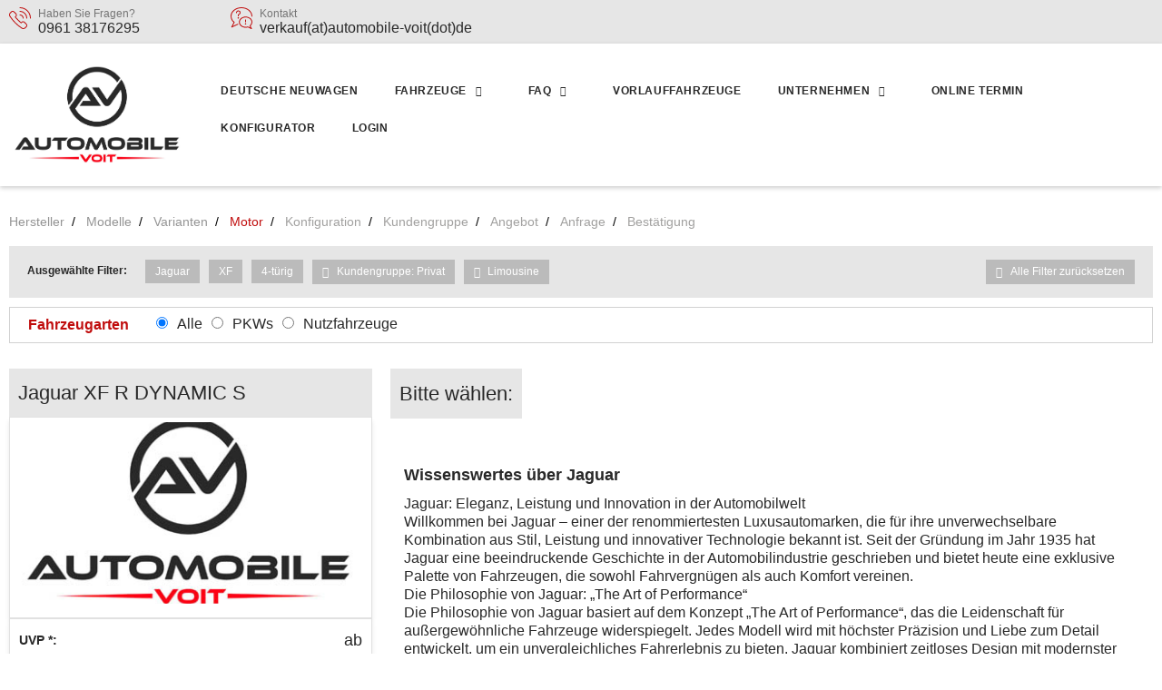

--- FILE ---
content_type: text/html; charset=UTF-8
request_url: https://konfigurator.automobile-voit.de/deutsche-neuwagen/Jaguar-XF-R-DYNAMIC-S-Limousine-4-tuerig-Diesel-Motorisierung/
body_size: 7836
content:
<!DOCTYPE html>
<html lang="de-DE">
	<head><meta charset="UTF-8"><meta name="viewport" content="width=device-width, initial-scale=1.0" /><title>Jaguar XF R-DYNAMIC S Limousine 4-türig - Deutsche Neuwagen - Voit Automobile</title><meta name="description" content="Motorisierungswahl Jaguar XF R-DYNAMIC S Limousine 4-türig - Deutsche Neuwagen Voit Automobile" /><meta name="keywords" content="Jaguar, XF, R-DYNAMIC S, Limousine, 4-türig, Motorart,Motor,Deutsche Neuwagen günstig" /><meta property="og:title" content="Jaguar XF R-DYNAMIC S Limousine 4-türig - Deutsche Neuwagen - Voit Automobile" /><meta property="og:description" content="Motorisierungswahl Jaguar XF R-DYNAMIC S Limousine 4-türig - Deutsche Neuwagen Voit Automobile" /><meta property="og:keywords" content="Jaguar, XF, R-DYNAMIC S, Limousine, 4-türig, Motorart,Motor,Deutsche Neuwagen günstig" />
		<link rel="icon" type="image/png" sizes="16x16" href="https://neuwagen-voit.de/templates/xonline/fav/favicon.ico"><meta name="msapplication-TileColor" content="#2b5797"><meta name="theme-color" content="#ffffff">
<!--        <br>Description: Motorisierungswahl Jaguar XF R-DYNAMIC S Limousine 4-türig - Deutsche Neuwagen Voit Automobile        <br>Title: Jaguar XF R-DYNAMIC S Limousine 4-türig - Deutsche Neuwagen - Voit Automobile--><META NAME="ROBOTS" CONTENT="INDEX,FOLLOW"><link rel="canonical" href="https://neuwagen-voit.de/deutsche-neuwagen/Jaguar-XF-R-DYNAMIC-S-Limousine-4-tuerig-Diesel-Motorisierung/">
				<script type="text/javascript">
		var URL = 'https://neuwagen-voit.de';
		var WB_URL = 'https://neuwagen-voit.de';
		var TEMPLATE_DIR = 'https://neuwagen-voit.de/templates/xonline/';
		</script>
		<script type="text/javascript" src="https://neuwagen-voit.de/include/jquery/jquery-min.js?1601283622"></script>

		<link href="https://neuwagen-voit.de/templates/xonline/minified-19d9cb690c73515c061fac7826bc84d9.css?1762347806" rel="stylesheet" />
		<script type="text/javascript">
		function toggle(control){
			var elem = document.getElementById(control);
			if(elem.style.display == "none"){
				elem.style.display = "block";
			}else{
				elem.style.display = "none";
			}
		}
		</script><link rel="stylesheet" href="https://neuwagen-voit.de/var/custom.css?1698395458" type="text/css"><script src="https://neuwagen-voit.de/modules/mod_opf_email/js/mdcr.js?1625991390"></script>
</head>
		<body class="size-1280 body6"><div id="headscrollen">
<div class="c-header-sidebar">
<div class="line">

<!--   <a class="c-header-contact c-header-contact--small u-link-clean" href="mailto:verkauf(at)automobile-voit(dot)de">
        <svg viewBox="0 0 24 24">
          <path d="M8.5 12.5a.75.75 0 0 1-.75-.75c-.001-.198.076-.387.217-.53a.75.75 0 0 1 1.283.529.75.75 0 0 1-.75.75z"/>
          <circle cx="16.5" cy="18.25" r=".75"/>
          <path d="M16.5 16.5a.5.5 0 0 1-.5-.5v-2a.5.5 0 1 1 1 0v2a.5.5 0 0 1-.5.5zM1.363 22.25c-.134 0-.265-.055-.36-.15a.5.5 0 0 1-.089-.573l2.405-4.8A9.08 9.08 0 0 1 0 9.894C0 7.24 1.256 4.752 3.537 2.882 5.803 1.024 8.8 0 12 0c6.617 0 12 4.433 12 9.883a.5.5 0 1 1-1 0C23 4.985 18.066 1 12 1S1 4.985 1 9.883c.057 2.498 1.24 4.797 3.25 6.3a.5.5 0 0 1 .147.625L2.452 20.7l5.308-2.47a.5.5 0 0 1 .665.242c.056.12.062.257.016.382a.5.5 0 0 1-.259.282l-6.6 3.076a.49.49 0 0 1-.21.047zM22.983 24a.5.5 0 0 1-.212-.047l-3.794-1.766c-.768.215-1.562.323-2.36.323-4.098 0-7.417-2.75-7.417-6.13s3.32-6.13 7.4-6.13S24 13 24 16.38a5.66 5.66 0 0 1-1.943 4.155l1.373 2.74a.5.5 0 0 1-.447.724zm-3.965-2.846a.5.5 0 0 1 .212.047l2.663 1.24-.9-1.817a.5.5 0 0 1 .148-.625 4.64 4.64 0 0 0 1.87-3.63c0-2.82-2.87-5.12-6.4-5.12s-6.4 2.3-6.4 5.13 2.87 5.13 6.4 5.13a8.23 8.23 0 0 0 2.273-.334.53.53 0 0 1 .145-.02zM8.5 10a.5.5 0 0 1-.5-.5v-.75a1.38 1.38 0 0 1 .962-1.326c.622-.2 1.04-.776 1.04-1.43C10 5.17 9.326 4.497 8.5 4.497a1.49 1.49 0 0 0-1.062.441C7.155 5.222 7 5.6 7 6a.5.5 0 1 1-1 .002 2.48 2.48 0 0 1 .73-1.769c.47-.473 1.1-.734 1.767-.735A2.49 2.49 0 0 1 11 5.994c.002 1.1-.694 2.047-1.73 2.383-.162.052-.27.2-.27.37V9.5a.5.5 0 0 1-.5.5z"/>
        </svg>
        <div>
          <div class="u-caption">Kontakt</div>
          <div class="u-h4">E-Mail</div>
        </div>
      </a>
-->
      <a class="c-header-contact c-header-contact--small u-link-clean" href="tel:+4996138176295">
        <svg viewBox="0 0 24 24">
          <path d="M15.655 24c-.7 0-1.355-.2-1.926-.577A46.78 46.78 0 0 1 .588 10.272c-.913-1.38-.727-3.23.44-4.403l1.165-1.165c.47-.47 1.1-.73 1.768-.73a2.48 2.48 0 0 1 1.767.731l2.122 2.12a2.48 2.48 0 0 1 .731 1.768 2.49 2.49 0 0 1-.73 1.768l-.387.382a47.14 47.14 0 0 0 5.791 5.791l.385-.385c.47-.47 1.1-.73 1.768-.73a2.49 2.49 0 0 1 1.768.73l2.122 2.12c.974.975.974 2.56 0 3.535l-1.165 1.164a3.48 3.48 0 0 1-2.477 1.02zM3.96 4.973a1.49 1.49 0 0 0-1.06.438L1.737 6.576a2.51 2.51 0 0 0-.315 3.143 45.78 45.78 0 0 0 12.86 12.86 2.48 2.48 0 0 0 1.374.411 2.49 2.49 0 0 0 1.77-.728l1.164-1.164a1.5 1.5 0 0 0 0-2.12l-2.122-2.12a1.49 1.49 0 0 0-1.061-.438 1.49 1.49 0 0 0-1.061.438l-.707.707a.5.5 0 0 1-.672.032c-2.392-1.968-4.602-4.178-6.568-6.57a.5.5 0 0 1 .035-.673l.7-.7a1.5 1.5 0 0 0-.001-2.12l-2.12-2.12a1.49 1.49 0 0 0-1.061-.439zm19.545 7.522a.5.5 0 0 1-.5-.5c0-6.065-4.935-11-11-11a.5.5 0 1 1 0-1c6.617 0 12 5.383 12 12a.5.5 0 0 1-.5.5zm-4 0a.5.5 0 0 1-.5-.5 7.01 7.01 0 0 0-7-7 .5.5 0 1 1 0-1 8.01 8.01 0 0 1 8 8 .5.5 0 0 1-.5.5zm-4 0a.5.5 0 0 1-.5-.5c0-1.654-1.346-3-3-3a.5.5 0 1 1 0-1c2.205 0 4 1.794 4 4a.5.5 0 0 1-.5.5z"/>
        </svg>
        <div>
          <div class="u-caption">Haben Sie Fragen?</div>
          <div class="u-h4">0961 38176295</div>
        </div>
      </a> &nbsp; &nbsp; &nbsp; &nbsp; &nbsp; &nbsp; &nbsp; &nbsp; &nbsp; &nbsp;
<!--
      <a class="c-header-contact c-header-contact--small u-link-clean" href="tel:+4915114373569">
        <svg viewBox="0 0 24 24">
          <path d="M15.655 24c-.7 0-1.355-.2-1.926-.577A46.78 46.78 0 0 1 .588 10.272c-.913-1.38-.727-3.23.44-4.403l1.165-1.165c.47-.47 1.1-.73 1.768-.73a2.48 2.48 0 0 1 1.767.731l2.122 2.12a2.48 2.48 0 0 1 .731 1.768 2.49 2.49 0 0 1-.73 1.768l-.387.382a47.14 47.14 0 0 0 5.791 5.791l.385-.385c.47-.47 1.1-.73 1.768-.73a2.49 2.49 0 0 1 1.768.73l2.122 2.12c.974.975.974 2.56 0 3.535l-1.165 1.164a3.48 3.48 0 0 1-2.477 1.02zM3.96 4.973a1.49 1.49 0 0 0-1.06.438L1.737 6.576a2.51 2.51 0 0 0-.315 3.143 45.78 45.78 0 0 0 12.86 12.86 2.48 2.48 0 0 0 1.374.411 2.49 2.49 0 0 0 1.77-.728l1.164-1.164a1.5 1.5 0 0 0 0-2.12l-2.122-2.12a1.49 1.49 0 0 0-1.061-.438 1.49 1.49 0 0 0-1.061.438l-.707.707a.5.5 0 0 1-.672.032c-2.392-1.968-4.602-4.178-6.568-6.57a.5.5 0 0 1 .035-.673l.7-.7a1.5 1.5 0 0 0-.001-2.12l-2.12-2.12a1.49 1.49 0 0 0-1.061-.439zm19.545 7.522a.5.5 0 0 1-.5-.5c0-6.065-4.935-11-11-11a.5.5 0 1 1 0-1c6.617 0 12 5.383 12 12a.5.5 0 0 1-.5.5zm-4 0a.5.5 0 0 1-.5-.5 7.01 7.01 0 0 0-7-7 .5.5 0 1 1 0-1 8.01 8.01 0 0 1 8 8 .5.5 0 0 1-.5.5zm-4 0a.5.5 0 0 1-.5-.5c0-1.654-1.346-3-3-3a.5.5 0 1 1 0-1c2.205 0 4 1.794 4 4a.5.5 0 0 1-.5.5z"/>
        </svg>
        <div>
          <div class="u-caption">Mobil</div>
          <div class="u-h4">0175 991 93 86</div>
        </div>
      </a>
      <a class="c-header-contact c-header-contact--small u-link-clean" href="https://api.whatsapp.com/send?phone=015114373569">
        <svg xmlns="http://www.w3.org/2000/svg" viewBox="0 0 24 24">
          <path d="M12 .5A11.467 11.467 0 00.5 11.909 11.289 11.289 0 002.691 18.6l-1.436 4.238 4.419-1.405A11.511 11.511 0 0023.5 11.91 11.468 11.468 0 0012 .5m6.907 14.535c-.084-.138-.307-.223-.642-.388s-1.985-.972-2.291-1.082-.532-.167-.755.166-.866 1.081-1.062 1.3-.391.25-.726.084a9.188 9.188 0 01-2.7-1.651 9.976 9.976 0 01-1.864-2.3c-.2-.332-.021-.512.147-.678a3.612 3.612 0 00.838-1.138.606.606 0 00-.028-.583C9.743 8.6 9.072 6.962 8.793 6.3c-.316-.756-1.725-.782-2.292-.168-1.789 1.941-1.376 4.14.2 6.215.168.222 2.32 3.691 5.728 5.023s3.408.887 4.023.831c1.767-.159 2.963-2.323 2.459-3.163" fill="none" stroke="var(--color-primary-base)" stroke-linecap="round" stroke-linejoin="round"/>
        </svg>
        <div>
          <div class="u-caption">WhatsApp Verkauf</div>
          <div class="u-h4">0175 991 93 86</div>
        </div>
      </a>
-->      
	  <a class="c-header-contact c-header-contact--small u-link-clean" href="mailto:verkauf(at)automobile-voit(dot)de">
        <svg viewBox="0 0 24 24">
          <path d="M8.5 12.5a.75.75 0 0 1-.75-.75c-.001-.198.076-.387.217-.53a.75.75 0 0 1 1.283.529.75.75 0 0 1-.75.75z"/>
          <circle cx="16.5" cy="18.25" r=".75"/>
          <path d="M16.5 16.5a.5.5 0 0 1-.5-.5v-2a.5.5 0 1 1 1 0v2a.5.5 0 0 1-.5.5zM1.363 22.25c-.134 0-.265-.055-.36-.15a.5.5 0 0 1-.089-.573l2.405-4.8A9.08 9.08 0 0 1 0 9.894C0 7.24 1.256 4.752 3.537 2.882 5.803 1.024 8.8 0 12 0c6.617 0 12 4.433 12 9.883a.5.5 0 1 1-1 0C23 4.985 18.066 1 12 1S1 4.985 1 9.883c.057 2.498 1.24 4.797 3.25 6.3a.5.5 0 0 1 .147.625L2.452 20.7l5.308-2.47a.5.5 0 0 1 .665.242c.056.12.062.257.016.382a.5.5 0 0 1-.259.282l-6.6 3.076a.49.49 0 0 1-.21.047zM22.983 24a.5.5 0 0 1-.212-.047l-3.794-1.766c-.768.215-1.562.323-2.36.323-4.098 0-7.417-2.75-7.417-6.13s3.32-6.13 7.4-6.13S24 13 24 16.38a5.66 5.66 0 0 1-1.943 4.155l1.373 2.74a.5.5 0 0 1-.447.724zm-3.965-2.846a.5.5 0 0 1 .212.047l2.663 1.24-.9-1.817a.5.5 0 0 1 .148-.625 4.64 4.64 0 0 0 1.87-3.63c0-2.82-2.87-5.12-6.4-5.12s-6.4 2.3-6.4 5.13 2.87 5.13 6.4 5.13a8.23 8.23 0 0 0 2.273-.334.53.53 0 0 1 .145-.02zM8.5 10a.5.5 0 0 1-.5-.5v-.75a1.38 1.38 0 0 1 .962-1.326c.622-.2 1.04-.776 1.04-1.43C10 5.17 9.326 4.497 8.5 4.497a1.49 1.49 0 0 0-1.062.441C7.155 5.222 7 5.6 7 6a.5.5 0 1 1-1 .002 2.48 2.48 0 0 1 .73-1.769c.47-.473 1.1-.734 1.767-.735A2.49 2.49 0 0 1 11 5.994c.002 1.1-.694 2.047-1.73 2.383-.162.052-.27.2-.27.37V9.5a.5.5 0 0 1-.5.5z"/>
        </svg>
        <div>
          <div class="u-caption">Kontakt</div>
          <div class="u-h4">verkauf(at)automobile-voit(dot)de</div>
        </div>
      </a>
  
    </div>
  </div>
	
	
	
		<header class="nichtdrucken">
			<a name="top"></a>
						<div class="line">
				<div class="margin">
				<div class="s-12 m-2 l-2">
					<div class="logo">
						<a href="https://neuwagen-voit.de"><img class="s-5 m-12 l-12 center" src="https://neuwagen-voit.de/templates/xonline/img/logo.jpg" alt=""></a>
					</div>
				</div>
				<div class="s-12 m-10 l-10">

					<nav id="main-nav" class="responsee">
						<div class="line">
							<p class="nav-text">Menü</p>
							<div class="top-nav s-12">
								
<!-- show_menu2 -->
 <ul class="chevron">
    <li><a href="https://neuwagen-voit.de" class="menu-parent sm2-is-menulink menu-first" target="_top">Deutsche Neuwagen</a>    </li>
    <li><a >Fahrzeuge</a>
     <ul>
        <li><a href="https://www.automobile-voit.de/fahrzeug-angebote" class="sm2-is-menulink menu-first" target="_top">Fahrzeugsuche</a>        </li>
        <li><a href="https://neuwagen-voit.de/fahrzeuge/favoriten/" class="sm2-is-menulink menu-last" target="_top">Favoriten</a>        </li>
     </ul>
    </li>
    <li><a >FAQ</a>
     <ul>
        <li><a href="https://www.automobile-voit.de/so-funktionierts.php" class="sm2-is-menulink menu-first" target="_top">SO FUNKTIONIERT&#039;S</a>        </li>
        <li><a href="https://www.automobile-voit.de/ratgeber-eu-neuwagen.php" class="sm2-is-menulink menu-last" target="_top">Ratgeber EU-Neuwagen</a>        </li>
     </ul>
    </li>
    <li><a href="https://www.automobile-voit.de/vorlauffahrzeuge-1.php" class="sm2-is-menulink" target="_top">Vorlauffahrzeuge</a>    </li>
    <li><a >UNTERNEHMEN</a>
     <ul>
        <li><a href="https://www.automobile-voit.de/kundenmeinungen.php" class="sm2-is-menulink menu-first" target="_top">Kundenmeinungen</a>        </li>
        <li><a href="https://www.automobile-voit.de/ueber-uns.php" class="sm2-is-menulink" target="_top">Über uns</a>        </li>
        <li><a href="https://www.automobile-voit.de/kontakt-oeffnungszeiten.php" class="sm2-is-menulink" target="_top">Kontakt &amp; Öffnungszeiten</a>        </li>
        <li><a href="https://goo.gl/maps/Shv6ntUMQJU2" class="sm2-is-menulink menu-last" target="_blank">Anfahrt mit Routenplaner</a>        </li>
     </ul>
    </li>
    <li><a href="https://www.automobile-voit.de/online-terminbuchung.php" class="sm2-is-menulink" target="_top">ONLINE TERMIN</a>    </li>
    <li><a href="https://www.automobile-voit.de/step" class="sm2-is-menulink" target="_top">Konfigurator</a>    </li>
    <li><a href="https://www.automobile-voit.de/anmelden.php" class="sm2-is-menulink menu-last" target="_top">Login</a>    </li>
 </ul>

							</div>
						</div>
					</nav>
		
				</div>
				</div>
			</div>
	</header>
   </div><br class="Break" />
		<section>
		<div class="line">
			<div class="margin-bottom">
				<div class="margin">
											<article class="s-12">
							<h1 class="content_mainheadline">Motorisierung</h1>
							<!DOCTYPE div PUBLIC "-//W3C//DTD XHTML 1.0 Strict//EN" "http://www.w3.org/TR/xhtml1/DTD/xhtml1-strict.dtd">
<div xmlns="http://www.w3.org/1999/xhtml" id="flex_motor">
<!-- Javascripte -->
<script type="text/javascript" src="https://agioflex2.xonline.net/JavascriptCore/jquery/jquery-ui-min.js"></script>
<script src="https://agioflex2.xonline.net/JavascriptCore/jquerytools/overlay/overlay.js"></script>
<script type="text/javascript" src="https://agioflex2.xonline.net/JavascriptCore/Suchkriterien.js"></script>
<script type="text/javascript" src="https://agioflex2.xonline.net/JavascriptCore/wz_tooltip.js"></script>
<div id="kompletter_inhalt" class="Fahrzeugliste"><div id="inhalt"><div class="menu_schritte"><ul class="breadcrumb"><li class="schritt_1 completed"><a href="../hersteller/?reset=1"><span>Hersteller</span></a></li><li class="schritt_2 completed"><a href="../Jaguar-Modelle/-"><span>Modelle</span></a></li><li class="schritt_1 completed"><a href="../Jaguar-XF-Varianten/-"><span>Varianten</span></a></li><li class="schritt_4 active"><span>Motor</span></li><li class="schritt_5"><span>Konfiguration</span></li><li class="schritt_1"><span>Kundengruppe</span></li><li class="schritt_3"><span>Angebot</span></li><li class="schritt_2"><span>Anfrage</span></li><li class="schritt_8"><span>Bestätigung</span></li></ul></div><br class="Break" /><div class="col-xs-12 col-sm-12 col-lg-12 hersteller_filter"><div id="Liste_Konfigurieren_menu"><span class="filtern_ub">Ausgewählte Filter:</span>
<!-- Schaltleiste -->
<span title="Jaguar" class="disabled"><span>Jaguar</span></span><span title="XF" class="disabled"><span>XF</span></span><span title="4-türig" class="disabled"><span>4-türig</span></span><a href=".?&amp;Anker=1&amp;konditionsgruppe=" title="Kundengruppe: Privat"><span>Kundengruppe: Privat</span></a><a href=".?&amp;Anker=1&amp;typ=" title="Limousine"><span>Limousine</span></a><br class="Break" />
<!--// Schaltleiste //-->
<div id="Schaltleiste_reset"><a href="/deutsche-neuwagen/hersteller/?reset=1" class="ajax" title="Alle Filter zurücksetzen">Alle Filter zurücksetzen</a></div></div></div>
<!-- Suchformular -->
<form action="/deutsche-neuwagen/hersteller/" name="SU_nutzfahrzeuge" id="SU_nutzfahrzeuge" method="get"><input type="hidden" name="reset" value="1" /><input type="hidden" name="Anker" value="1" /><input type="hidden" name="nutzfahrzeug" value="" /><div class="col-xs-12 col-sm-12 col-lg-12 suche_eingrenzen_art" id="Fahrzeugart"><span class="verfeinern_ub">Fahrzeugarten</span><ul><li><input type="radio" name="nutzfahrzeug" value="" id="SU_nutzfahrzeuge_1" checked="checked" /><label for="SU_nutzfahrzeuge_1">Alle</label></li><li><input type="radio" name="nutzfahrzeug" value="1" id="SU_nutzfahrzeuge_2" /><label for="SU_nutzfahrzeuge_2">PKWs</label></li><li><input type="radio" name="nutzfahrzeug" value="2" id="SU_nutzfahrzeuge_3" /><label for="SU_nutzfahrzeuge_3">Nutzfahrzeuge</label></li><noscript><li><button type="submit">&gt;&gt;</button></li></noscript></ul></div></form><br class="Break" /><br class="Break" /><div class="col-md-12" style="padding: 0px;">
<!-- inhalt_rechts -->
<div class="dbf motor"><div class="col-xs-12 col-lg-4" style="padding: 0px 20px 0px 0px;"><div class="box_aufschlag"><div class="box_aufschlag_innen"><div class="box_aufschlag_ub">Jaguar XF R DYNAMIC S</div><div id="box_bild"><div id="box_bild_keinbild"></div></div><div id="preisblock"><table border="0" cellspacing="0" cellpadding="0" width="100%"><tr><td><b>UVP *:</b></td><td width="100" valign="top" class="r">
			ab </td></tr><tr><td style="padding-top: 5px;"><b>Günstigster Preis ab :</b></td><td style="padding-top: 5px;" valign="top" class="r">
			ab </td></tr><tr><td colspan="2"></td></tr></table></div><div><div class="box_aufschlag_rabatt">
Ihr Rabatt bis zu
<span></span></div><div id="statistik_aussen">
Mögliche Rabatte
XF Jaguar:

<br /><br /><div class="tabelle_kondition"><table border="0" cellspacing="0" cellpadding="0" width="100%"><tr><th>Kundengruppe</th><th colspan="2">Rabatt</th><th class="r">Kundenpreis</th></tr></table></div><br class="Break" /></div><small><br />* unverbindliche Preisempfehlung des Herstellers ohne Überführungskosten</small><br class="Break" /></div></div><div style="clear:both;"></div></div></div><div class="col-xs-12 col-lg-8" style="padding: 0px;"><form action="/deutsche-neuwagen/fahrzeugdetails"><input type="hidden" name="reset" value="1" /><div class="menu-variante"><ul><li>Bitte wählen:</li></ul></div><input type="hidden" name="angnr" value="" /><div id="schritt_unten"><div id="schritt_zurueck"><a href="../Jaguar-XF-Varianten/-"><span class="ico_links"></span> zurück</a></div></div></form><br class="Break" /><br /><div class="XNEWS"><h2>Wissenswertes über Jaguar</h2><div class="Artikel"><p>Jaguar: Eleganz, Leistung und Innovation in der Automobilwelt</p>&#13;
&#13;
<p>Willkommen bei Jaguar – einer der renommiertesten Luxusautomarken, die für ihre unverwechselbare Kombination aus Stil, Leistung und innovativer Technologie bekannt ist. Seit der Gründung im Jahr 1935 hat Jaguar eine beeindruckende Geschichte in der Automobilindustrie geschrieben und bietet heute eine exklusive Palette von Fahrzeugen, die sowohl Fahrvergnügen als auch Komfort vereinen.</p>&#13;
&#13;
<p>Die Philosophie von Jaguar: „The Art of Performance“</p>&#13;
&#13;
<p>Die Philosophie von Jaguar basiert auf dem Konzept „The Art of Performance“, das die Leidenschaft für außergewöhnliche Fahrzeuge widerspiegelt. Jedes Modell wird mit höchster Präzision und Liebe zum Detail entwickelt, um ein unvergleichliches Fahrerlebnis zu bieten. Jaguar kombiniert zeitloses Design mit modernster Technik, um Fahrzeuge zu schaffen, die sowohl ästhetisch ansprechend als auch leistungsstark sind.</p>&#13;
&#13;
<p>Die Modellpalette von Jaguar</p>&#13;
&#13;
<p>Jaguar bietet eine vielfältige Auswahl an Fahrzeugen, die den unterschiedlichen Bedürfnissen und Vorlieben seiner Kunden gerecht werden:</p>&#13;
&#13;
<p>Jaguar F-Type: Der F-Type ist das sportliche Flaggschiff von Jaguar und verkörpert pure Fahrfreude. Mit seinem markanten Design, kraftvollen Motoren und präziser Handhabung ist der F-Type ein Traum für jeden Autofahrer. Ob als Coupé oder Cabriolet – dieses Fahrzeug zieht alle Blicke auf sich.</p>&#13;
&#13;
<p>Jaguar XE: Die XE ist eine elegante Limousine, die Sportlichkeit mit Komfort verbindet. Sie bietet fortschrittliche Technologien, ein luxuriöses Interieur und eine dynamische Fahrdynamik. Ideal für Geschäftsreisende und Familien gleichermaßen.</p>&#13;
&#13;
<p>Jaguar XF: Die XF kombiniert stilvolles Design mit großzügigem Platzangebot und modernster Technik. Diese Limousine bietet nicht nur erstklassigen Komfort, sondern auch innovative Sicherheitsfunktionen und ein intuitives Infotainment-System.</p>&#13;
&#13;
<p>Jaguar I-PACE: Der I-PACE ist Jaguars erster vollelektrischer SUV und setzt neue Maßstäbe in puncto Nachhaltigkeit und Leistung. Mit einer beeindruckenden Reichweite und einem kraftvollen Antrieb bietet der I-PACE ein aufregendes Fahrerlebnis ohne Kompromisse bei der Umweltfreundlichkeit.</p>&#13;
&#13;
<p>Innovative Technologien</p>&#13;
&#13;
<p>Jaguar integriert modernste Technologien in seine Fahrzeuge, um das Fahrerlebnis zu optimieren. Dazu gehören fortschrittliche Fahrerassistenzsysteme wie adaptive Geschwindigkeitregelung, Spurhalteassistent und Notbremsassistent, die für mehr Sicherheit und Komfort auf der Straße sorgen. Das intuitive Infotainment-System „Pivi Pro“ ermöglicht eine nahtlose Verbindung zu Smartphones und bietet Zugriff auf Navigation, Musik und Fahrzeugfunktionen über einen benutzerfreundlichen Touchscreen.</p>&#13;
&#13;
<p>Nachhaltigkeit bei Jaguar</p>&#13;
&#13;
<p>Jaguar setzt sich aktiv für Nachhaltigkeit und Umweltschutz ein. Mit der Einführung des I-PACE hat die Marke einen bedeutenden Schritt in Richtung elektrischer Mobilität gemacht. Jaguar plant, bis 2025 alle neuen Modelle mit elektrifizierten Antrieben anzubieten, um den CO2-Ausstoß zu reduzieren und umweltfreundliche Alternativen zu fördern. Darüber hinaus engagiert sich Jaguar in verschiedenen Initiativen zur Reduzierung des ökologischen Fußabdrucks in der Produktion und im gesamten Lebenszyklus der Fahrzeuge.</p>&#13;
&#13;
<p>Exzellenter Kundenservice</p>&#13;
&#13;
<p>Bei Jaguar steht der Kunde im Mittelpunkt. Die Marke bietet nicht nur hochwertige Fahrzeuge, sondern auch einen erstklassigen Kundenservice. Von flexiblen Finanzierungsoptionen über maßgeschneiderte Wartungsprogramme bis hin zu einem engagierten Support-Team – Jaguar sorgt dafür, dass Sie das Beste aus Ihrem Fahrzeug herausholen können. Unsere autorisierten Jaguar-Händler stehen Ihnen jederzeit zur Verfügung, um Ihre Fragen zu beantworten und individuelle Lösungen anzubieten.</p>&#13;
&#13;
<p>Fazit: Warum Jaguar?</p>&#13;
&#13;
<p>Jaguar ist die perfekte Wahl für alle, die ein luxuriöses, leistungsstarkes und innovatives Fahrzeug suchen. Mit einer breiten Modellpalette, fortschrittlichen Technologien und einem klaren Fokus auf Nachhaltigkeit bietet Jaguar alles, was Sie von einer modernen Automarke erwarten können. Entdecken Sie noch heute die Welt von Jaguar und erleben Sie britische Automobiltradition in ihrer besten Form!</p>&#13;
&#13;
<p>Kontaktieren Sie uns</p>&#13;
&#13;
<p>Wenn Sie mehr über die Marke Jaguar erfahren möchten oder Fragen zu unseren Fahrzeugen haben, zögern Sie nicht, uns zu kontaktieren. Besuchen Sie unsere Website oder kommen Sie direkt zu uns – wir freuen uns darauf, Ihnen bei Ihrer nächsten Fahrzeugentscheidung behilflich zu sein!</p>&#13;
<br class="Break" /></div></div></div><div class="simple_overlay" id="overlay_fahrzeugvergleich"><div class="Inhalt"></div></div><br class="Break" /><br class="Break" /><div id="hilfe">Alle Angaben sind freibleibend und unverbindlich. Preis- und Modelländerungen sind vorbehalten. Es gelten die aktuellen Herstellerangaben.<br />
Ausgewiesene Rabatte und Kundenvorteile sind abhängig von der am Ende der Konfiguration gewählten Kundengruppe sowie dem Auslieferungsort.
</div><br class="Break" /></div>
<!--// inhalt_rechts //-->
</div><br class="Break" /><br class="Break" /></div></div><br class="Break" /></div><div xmlns="http://www.w3.org/1999/xhtml" class="simple_overlay" id="overlay"><div class="Fahrzeugvergleich"></div></div><div xmlns="http://www.w3.org/1999/xhtml" class="simple_overlay" id="overlay_suche"><div class="Inhalt"></div></div><div xmlns="http://www.w3.org/1999/xhtml" class="tooltip"><div class="container"></div></div>
						</article>
														</div>
			</div>
		</div>
	</section>
	<!-- FOOTER -->
	<footer class="nichtdrucken">
		<div class="line">
			<div class="s-12">
				<section>
				<div class="line">
				<div class="margin">
				<ul><li class="sm2-is-menulink menu-first"><a href="https://www.automobile-voit.de/agb.php" target="_top" title="AGB (Neufahrzeuge)">AGB (Neufahrzeuge)</a></li><li class="sm2-is-menulink"><a href="https://www.automobile-voit.de/agb-gw.php" target="_top" title="AGB (Gebrauchtwagen)">AGB (Gebrauchtwagen)</a></li><li class="sm2-is-menulink"><a href="https://www.automobile-voit.de/impressum.php" target="_top" title="Impressum">Impressum</a></li><li class="sm2-is-menulink menu-last"><a href="https://www.automobile-voit.de/datenschutz.php" target="_top" title="Datenschutz">Datenschutz</a></li></ul>				</div>
				</div>
				</section>
							</div>
			<div class="s-12 fusszeile">
								
				
				
				<small>Weitere Informationen zum offiziellen Kraftstoffverbrauch und zu den offiziellen spezifischen CO2-Emissionen und gegebenenfalls zum Stromverbrauch neuer PKW können dem 'Leitfaden über den offiziellen Kraftstoffverbrauch, die offiziellen spezifischen CO2-Emissionen und den offiziellen Stromverbrauch neuer PKW' entnommen werden, der an allen Verkaufsstellen und bei der 'Deutschen Automobil Treuhand GmbH' unentgeltlich erhältlich ist unter www.dat.de.
				</small>
				
			</div>
			<div class="s-12 fusszeile-xol">
				<b>&copy; 2025 Automobile Voit GmbH & Co. KG , Untere Bauscherstr. 21, 92637 Weiden i. d. OPf., +49 961 38176295</b>, 
				Alle Rechte vorbehalten. Datenbank und Realisierung: <a href="https://www.xonline.de" target="_blank" class="xol">Xonline GmbH</a>

			</div>
		</div>
	</footer>
	<script src="https://neuwagen-voit.de/templates/xonline/minified-bc7657c5ffc6fc2d2fd10cec4b2b34c1.js?1762347806"></script>
	<script>
	if (window.innerWidth >=960) {
		$(window).load(function(){
		  $("#headscrollen").sticky({ topSpacing: 0 });
		});
	}
	</script>
</body>
</html> 

--- FILE ---
content_type: text/css
request_url: https://neuwagen-voit.de/templates/xonline/minified-19d9cb690c73515c061fac7826bc84d9.css?1762347806
body_size: 48193
content:
/*!
 *  Font Awesome 4.7.0 by @davegandy - http://fontawesome.io - @fontawesome
 *  License - http://fontawesome.io/license (Font: SIL OFL 1.1, CSS: MIT License)
 */@font-face{font-family:'FontAwesome';src:url(../../include/font-awesome/fonts/fontawesome-webfont.eot?v=4.7.0);src:url('../../include/font-awesome/fonts/fontawesome-webfont.eot?#iefix&v=4.7.0') format('embedded-opentype'),url(../../include/font-awesome/fonts/fontawesome-webfont.woff2?v=4.7.0) format('woff2'),url(../../include/font-awesome/fonts/fontawesome-webfont.woff?v=4.7.0) format('woff'),url(../../include/font-awesome/fonts/fontawesome-webfont.ttf?v=4.7.0) format('truetype'),url('../../include/font-awesome/fonts/fontawesome-webfont.svg?v=4.7.0#fontawesomeregular') format('svg');font-weight:400;font-style:normal}.fa{display:inline-block;font:normal normal normal 14px/1 FontAwesome;font-size:inherit;text-rendering:auto;-webkit-font-smoothing:antialiased;-moz-osx-font-smoothing:grayscale}.fa-lg{font-size:1.33333333em;line-height:.75em;vertical-align:-15%}.fa-2x{font-size:2em}.fa-3x{font-size:3em}.fa-4x{font-size:4em}.fa-5x{font-size:5em}.fa-fw{width:1.28571429em;text-align:center}.fa-ul{padding-left:0;margin-left:2.14285714em;list-style-type:none}.fa-ul>li{position:relative}.fa-li{position:absolute;left:-2.14285714em;width:2.14285714em;top:.14285714em;text-align:center}.fa-li.fa-lg{left:-1.85714286em}.fa-border{padding:.2em .25em .15em;border:solid .08em #eee;border-radius:.1em}.fa-pull-left{float:left}.fa-pull-right{float:right}.fa.fa-pull-left{margin-right:.3em}.fa.fa-pull-right{margin-left:.3em}.pull-right{float:right}.pull-left{float:left}.fa.pull-left{margin-right:.3em}.fa.pull-right{margin-left:.3em}.fa-spin{-webkit-animation:fa-spin 2s infinite linear;animation:fa-spin 2s infinite linear}.fa-pulse{-webkit-animation:fa-spin 1s infinite steps(8);animation:fa-spin 1s infinite steps(8)}@-webkit-keyframes fa-spin{0%{-webkit-transform:rotate(0deg);transform:rotate(0deg)}100%{-webkit-transform:rotate(359deg);transform:rotate(359deg)}}@keyframes fa-spin{0%{-webkit-transform:rotate(0deg);transform:rotate(0deg)}100%{-webkit-transform:rotate(359deg);transform:rotate(359deg)}}.fa-rotate-90{-ms-filter:"progid:DXImageTransform.Microsoft.BasicImage(rotation=1)";-webkit-transform:rotate(90deg);-ms-transform:rotate(90deg);transform:rotate(90deg)}.fa-rotate-180{-ms-filter:"progid:DXImageTransform.Microsoft.BasicImage(rotation=2)";-webkit-transform:rotate(180deg);-ms-transform:rotate(180deg);transform:rotate(180deg)}.fa-rotate-270{-ms-filter:"progid:DXImageTransform.Microsoft.BasicImage(rotation=3)";-webkit-transform:rotate(270deg);-ms-transform:rotate(270deg);transform:rotate(270deg)}.fa-flip-horizontal{-ms-filter:"progid:DXImageTransform.Microsoft.BasicImage(rotation=0, mirror=1)";-webkit-transform:scale(-1,1);-ms-transform:scale(-1,1);transform:scale(-1,1)}.fa-flip-vertical{-ms-filter:"progid:DXImageTransform.Microsoft.BasicImage(rotation=2, mirror=1)";-webkit-transform:scale(1,-1);-ms-transform:scale(1,-1);transform:scale(1,-1)}:root .fa-rotate-90,:root .fa-rotate-180,:root .fa-rotate-270,:root .fa-flip-horizontal,:root .fa-flip-vertical{filter:none}.fa-stack{position:relative;display:inline-block;width:2em;height:2em;line-height:2em;vertical-align:middle}.fa-stack-1x,.fa-stack-2x{position:absolute;left:0;width:100%;text-align:center}.fa-stack-1x{line-height:inherit}.fa-stack-2x{font-size:2em}.fa-inverse{color:#fff}.fa-glass:before{content:"\f000"}.fa-music:before{content:"\f001"}.fa-search:before{content:"\f002"}.fa-envelope-o:before{content:"\f003"}.fa-heart:before{content:"\f004"}.fa-star:before{content:"\f005"}.fa-star-o:before{content:"\f006"}.fa-user:before{content:"\f007"}.fa-film:before{content:"\f008"}.fa-th-large:before{content:"\f009"}.fa-th:before{content:"\f00a"}.fa-th-list:before{content:"\f00b"}.fa-check:before{content:"\f00c"}.fa-remove:before,.fa-close:before,.fa-times:before{content:"\f00d"}.fa-search-plus:before{content:"\f00e"}.fa-search-minus:before{content:"\f010"}.fa-power-off:before{content:"\f011"}.fa-signal:before{content:"\f012"}.fa-gear:before,.fa-cog:before{content:"\f013"}.fa-trash-o:before{content:"\f014"}.fa-home:before{content:"\f015"}.fa-file-o:before{content:"\f016"}.fa-clock-o:before{content:"\f017"}.fa-road:before{content:"\f018"}.fa-download:before{content:"\f019"}.fa-arrow-circle-o-down:before{content:"\f01a"}.fa-arrow-circle-o-up:before{content:"\f01b"}.fa-inbox:before{content:"\f01c"}.fa-play-circle-o:before{content:"\f01d"}.fa-rotate-right:before,.fa-repeat:before{content:"\f01e"}.fa-refresh:before{content:"\f021"}.fa-list-alt:before{content:"\f022"}.fa-lock:before{content:"\f023"}.fa-flag:before{content:"\f024"}.fa-headphones:before{content:"\f025"}.fa-volume-off:before{content:"\f026"}.fa-volume-down:before{content:"\f027"}.fa-volume-up:before{content:"\f028"}.fa-qrcode:before{content:"\f029"}.fa-barcode:before{content:"\f02a"}.fa-tag:before{content:"\f02b"}.fa-tags:before{content:"\f02c"}.fa-book:before{content:"\f02d"}.fa-bookmark:before{content:"\f02e"}.fa-print:before{content:"\f02f"}.fa-camera:before{content:"\f030"}.fa-font:before{content:"\f031"}.fa-bold:before{content:"\f032"}.fa-italic:before{content:"\f033"}.fa-text-height:before{content:"\f034"}.fa-text-width:before{content:"\f035"}.fa-align-left:before{content:"\f036"}.fa-align-center:before{content:"\f037"}.fa-align-right:before{content:"\f038"}.fa-align-justify:before{content:"\f039"}.fa-list:before{content:"\f03a"}.fa-dedent:before,.fa-outdent:before{content:"\f03b"}.fa-indent:before{content:"\f03c"}.fa-video-camera:before{content:"\f03d"}.fa-photo:before,.fa-image:before,.fa-picture-o:before{content:"\f03e"}.fa-pencil:before{content:"\f040"}.fa-map-marker:before{content:"\f041"}.fa-adjust:before{content:"\f042"}.fa-tint:before{content:"\f043"}.fa-edit:before,.fa-pencil-square-o:before{content:"\f044"}.fa-share-square-o:before{content:"\f045"}.fa-check-square-o:before{content:"\f046"}.fa-arrows:before{content:"\f047"}.fa-step-backward:before{content:"\f048"}.fa-fast-backward:before{content:"\f049"}.fa-backward:before{content:"\f04a"}.fa-play:before{content:"\f04b"}.fa-pause:before{content:"\f04c"}.fa-stop:before{content:"\f04d"}.fa-forward:before{content:"\f04e"}.fa-fast-forward:before{content:"\f050"}.fa-step-forward:before{content:"\f051"}.fa-eject:before{content:"\f052"}.fa-chevron-left:before{content:"\f053"}.fa-chevron-right:before{content:"\f054"}.fa-plus-circle:before{content:"\f055"}.fa-minus-circle:before{content:"\f056"}.fa-times-circle:before{content:"\f057"}.fa-check-circle:before{content:"\f058"}.fa-question-circle:before{content:"\f059"}.fa-info-circle:before{content:"\f05a"}.fa-crosshairs:before{content:"\f05b"}.fa-times-circle-o:before{content:"\f05c"}.fa-check-circle-o:before{content:"\f05d"}.fa-ban:before{content:"\f05e"}.fa-arrow-left:before{content:"\f060"}.fa-arrow-right:before{content:"\f061"}.fa-arrow-up:before{content:"\f062"}.fa-arrow-down:before{content:"\f063"}.fa-mail-forward:before,.fa-share:before{content:"\f064"}.fa-expand:before{content:"\f065"}.fa-compress:before{content:"\f066"}.fa-plus:before{content:"\f067"}.fa-minus:before{content:"\f068"}.fa-asterisk:before{content:"\f069"}.fa-exclamation-circle:before{content:"\f06a"}.fa-gift:before{content:"\f06b"}.fa-leaf:before{content:"\f06c"}.fa-fire:before{content:"\f06d"}.fa-eye:before{content:"\f06e"}.fa-eye-slash:before{content:"\f070"}.fa-warning:before,.fa-exclamation-triangle:before{content:"\f071"}.fa-plane:before{content:"\f072"}.fa-calendar:before{content:"\f073"}.fa-random:before{content:"\f074"}.fa-comment:before{content:"\f075"}.fa-magnet:before{content:"\f076"}.fa-chevron-up:before{content:"\f077"}.fa-chevron-down:before{content:"\f078"}.fa-retweet:before{content:"\f079"}.fa-shopping-cart:before{content:"\f07a"}.fa-folder:before{content:"\f07b"}.fa-folder-open:before{content:"\f07c"}.fa-arrows-v:before{content:"\f07d"}.fa-arrows-h:before{content:"\f07e"}.fa-bar-chart-o:before,.fa-bar-chart:before{content:"\f080"}.fa-twitter-square:before{content:"\f081"}.fa-facebook-square:before{content:"\f082"}.fa-camera-retro:before{content:"\f083"}.fa-key:before{content:"\f084"}.fa-gears:before,.fa-cogs:before{content:"\f085"}.fa-comments:before{content:"\f086"}.fa-thumbs-o-up:before{content:"\f087"}.fa-thumbs-o-down:before{content:"\f088"}.fa-star-half:before{content:"\f089"}.fa-heart-o:before{content:"\f08a"}.fa-sign-out:before{content:"\f08b"}.fa-linkedin-square:before{content:"\f08c"}.fa-thumb-tack:before{content:"\f08d"}.fa-external-link:before{content:"\f08e"}.fa-sign-in:before{content:"\f090"}.fa-trophy:before{content:"\f091"}.fa-github-square:before{content:"\f092"}.fa-upload:before{content:"\f093"}.fa-lemon-o:before{content:"\f094"}.fa-phone:before{content:"\f095"}.fa-square-o:before{content:"\f096"}.fa-bookmark-o:before{content:"\f097"}.fa-phone-square:before{content:"\f098"}.fa-twitter:before{content:"\f099"}.fa-facebook-f:before,.fa-facebook:before{content:"\f09a"}.fa-github:before{content:"\f09b"}.fa-unlock:before{content:"\f09c"}.fa-credit-card:before{content:"\f09d"}.fa-feed:before,.fa-rss:before{content:"\f09e"}.fa-hdd-o:before{content:"\f0a0"}.fa-bullhorn:before{content:"\f0a1"}.fa-bell:before{content:"\f0f3"}.fa-certificate:before{content:"\f0a3"}.fa-hand-o-right:before{content:"\f0a4"}.fa-hand-o-left:before{content:"\f0a5"}.fa-hand-o-up:before{content:"\f0a6"}.fa-hand-o-down:before{content:"\f0a7"}.fa-arrow-circle-left:before{content:"\f0a8"}.fa-arrow-circle-right:before{content:"\f0a9"}.fa-arrow-circle-up:before{content:"\f0aa"}.fa-arrow-circle-down:before{content:"\f0ab"}.fa-globe:before{content:"\f0ac"}.fa-wrench:before{content:"\f0ad"}.fa-tasks:before{content:"\f0ae"}.fa-filter:before{content:"\f0b0"}.fa-briefcase:before{content:"\f0b1"}.fa-arrows-alt:before{content:"\f0b2"}.fa-group:before,.fa-users:before{content:"\f0c0"}.fa-chain:before,.fa-link:before{content:"\f0c1"}.fa-cloud:before{content:"\f0c2"}.fa-flask:before{content:"\f0c3"}.fa-cut:before,.fa-scissors:before{content:"\f0c4"}.fa-copy:before,.fa-files-o:before{content:"\f0c5"}.fa-paperclip:before{content:"\f0c6"}.fa-save:before,.fa-floppy-o:before{content:"\f0c7"}.fa-square:before{content:"\f0c8"}.fa-navicon:before,.fa-reorder:before,.fa-bars:before{content:"\f0c9"}.fa-list-ul:before{content:"\f0ca"}.fa-list-ol:before{content:"\f0cb"}.fa-strikethrough:before{content:"\f0cc"}.fa-underline:before{content:"\f0cd"}.fa-table:before{content:"\f0ce"}.fa-magic:before{content:"\f0d0"}.fa-truck:before{content:"\f0d1"}.fa-pinterest:before{content:"\f0d2"}.fa-pinterest-square:before{content:"\f0d3"}.fa-google-plus-square:before{content:"\f0d4"}.fa-google-plus:before{content:"\f0d5"}.fa-money:before{content:"\f0d6"}.fa-caret-down:before{content:"\f0d7"}.fa-caret-up:before{content:"\f0d8"}.fa-caret-left:before{content:"\f0d9"}.fa-caret-right:before{content:"\f0da"}.fa-columns:before{content:"\f0db"}.fa-unsorted:before,.fa-sort:before{content:"\f0dc"}.fa-sort-down:before,.fa-sort-desc:before{content:"\f0dd"}.fa-sort-up:before,.fa-sort-asc:before{content:"\f0de"}.fa-envelope:before{content:"\f0e0"}.fa-linkedin:before{content:"\f0e1"}.fa-rotate-left:before,.fa-undo:before{content:"\f0e2"}.fa-legal:before,.fa-gavel:before{content:"\f0e3"}.fa-dashboard:before,.fa-tachometer:before{content:"\f0e4"}.fa-comment-o:before{content:"\f0e5"}.fa-comments-o:before{content:"\f0e6"}.fa-flash:before,.fa-bolt:before{content:"\f0e7"}.fa-sitemap:before{content:"\f0e8"}.fa-umbrella:before{content:"\f0e9"}.fa-paste:before,.fa-clipboard:before{content:"\f0ea"}.fa-lightbulb-o:before{content:"\f0eb"}.fa-exchange:before{content:"\f0ec"}.fa-cloud-download:before{content:"\f0ed"}.fa-cloud-upload:before{content:"\f0ee"}.fa-user-md:before{content:"\f0f0"}.fa-stethoscope:before{content:"\f0f1"}.fa-suitcase:before{content:"\f0f2"}.fa-bell-o:before{content:"\f0a2"}.fa-coffee:before{content:"\f0f4"}.fa-cutlery:before{content:"\f0f5"}.fa-file-text-o:before{content:"\f0f6"}.fa-building-o:before{content:"\f0f7"}.fa-hospital-o:before{content:"\f0f8"}.fa-ambulance:before{content:"\f0f9"}.fa-medkit:before{content:"\f0fa"}.fa-fighter-jet:before{content:"\f0fb"}.fa-beer:before{content:"\f0fc"}.fa-h-square:before{content:"\f0fd"}.fa-plus-square:before{content:"\f0fe"}.fa-angle-double-left:before{content:"\f100"}.fa-angle-double-right:before{content:"\f101"}.fa-angle-double-up:before{content:"\f102"}.fa-angle-double-down:before{content:"\f103"}.fa-angle-left:before{content:"\f104"}.fa-angle-right:before{content:"\f105"}.fa-angle-up:before{content:"\f106"}.fa-angle-down:before{content:"\f107"}.fa-desktop:before{content:"\f108"}.fa-laptop:before{content:"\f109"}.fa-tablet:before{content:"\f10a"}.fa-mobile-phone:before,.fa-mobile:before{content:"\f10b"}.fa-circle-o:before{content:"\f10c"}.fa-quote-left:before{content:"\f10d"}.fa-quote-right:before{content:"\f10e"}.fa-spinner:before{content:"\f110"}.fa-circle:before{content:"\f111"}.fa-mail-reply:before,.fa-reply:before{content:"\f112"}.fa-github-alt:before{content:"\f113"}.fa-folder-o:before{content:"\f114"}.fa-folder-open-o:before{content:"\f115"}.fa-smile-o:before{content:"\f118"}.fa-frown-o:before{content:"\f119"}.fa-meh-o:before{content:"\f11a"}.fa-gamepad:before{content:"\f11b"}.fa-keyboard-o:before{content:"\f11c"}.fa-flag-o:before{content:"\f11d"}.fa-flag-checkered:before{content:"\f11e"}.fa-terminal:before{content:"\f120"}.fa-code:before{content:"\f121"}.fa-mail-reply-all:before,.fa-reply-all:before{content:"\f122"}.fa-star-half-empty:before,.fa-star-half-full:before,.fa-star-half-o:before{content:"\f123"}.fa-location-arrow:before{content:"\f124"}.fa-crop:before{content:"\f125"}.fa-code-fork:before{content:"\f126"}.fa-unlink:before,.fa-chain-broken:before{content:"\f127"}.fa-question:before{content:"\f128"}.fa-info:before{content:"\f129"}.fa-exclamation:before{content:"\f12a"}.fa-superscript:before{content:"\f12b"}.fa-subscript:before{content:"\f12c"}.fa-eraser:before{content:"\f12d"}.fa-puzzle-piece:before{content:"\f12e"}.fa-microphone:before{content:"\f130"}.fa-microphone-slash:before{content:"\f131"}.fa-shield:before{content:"\f132"}.fa-calendar-o:before{content:"\f133"}.fa-fire-extinguisher:before{content:"\f134"}.fa-rocket:before{content:"\f135"}.fa-maxcdn:before{content:"\f136"}.fa-chevron-circle-left:before{content:"\f137"}.fa-chevron-circle-right:before{content:"\f138"}.fa-chevron-circle-up:before{content:"\f139"}.fa-chevron-circle-down:before{content:"\f13a"}.fa-html5:before{content:"\f13b"}.fa-css3:before{content:"\f13c"}.fa-anchor:before{content:"\f13d"}.fa-unlock-alt:before{content:"\f13e"}.fa-bullseye:before{content:"\f140"}.fa-ellipsis-h:before{content:"\f141"}.fa-ellipsis-v:before{content:"\f142"}.fa-rss-square:before{content:"\f143"}.fa-play-circle:before{content:"\f144"}.fa-ticket:before{content:"\f145"}.fa-minus-square:before{content:"\f146"}.fa-minus-square-o:before{content:"\f147"}.fa-level-up:before{content:"\f148"}.fa-level-down:before{content:"\f149"}.fa-check-square:before{content:"\f14a"}.fa-pencil-square:before{content:"\f14b"}.fa-external-link-square:before{content:"\f14c"}.fa-share-square:before{content:"\f14d"}.fa-compass:before{content:"\f14e"}.fa-toggle-down:before,.fa-caret-square-o-down:before{content:"\f150"}.fa-toggle-up:before,.fa-caret-square-o-up:before{content:"\f151"}.fa-toggle-right:before,.fa-caret-square-o-right:before{content:"\f152"}.fa-euro:before,.fa-eur:before{content:"\f153"}.fa-gbp:before{content:"\f154"}.fa-dollar:before,.fa-usd:before{content:"\f155"}.fa-rupee:before,.fa-inr:before{content:"\f156"}.fa-cny:before,.fa-rmb:before,.fa-yen:before,.fa-jpy:before{content:"\f157"}.fa-ruble:before,.fa-rouble:before,.fa-rub:before{content:"\f158"}.fa-won:before,.fa-krw:before{content:"\f159"}.fa-bitcoin:before,.fa-btc:before{content:"\f15a"}.fa-file:before{content:"\f15b"}.fa-file-text:before{content:"\f15c"}.fa-sort-alpha-asc:before{content:"\f15d"}.fa-sort-alpha-desc:before{content:"\f15e"}.fa-sort-amount-asc:before{content:"\f160"}.fa-sort-amount-desc:before{content:"\f161"}.fa-sort-numeric-asc:before{content:"\f162"}.fa-sort-numeric-desc:before{content:"\f163"}.fa-thumbs-up:before{content:"\f164"}.fa-thumbs-down:before{content:"\f165"}.fa-youtube-square:before{content:"\f166"}.fa-youtube:before{content:"\f167"}.fa-xing:before{content:"\f168"}.fa-xing-square:before{content:"\f169"}.fa-youtube-play:before{content:"\f16a"}.fa-dropbox:before{content:"\f16b"}.fa-stack-overflow:before{content:"\f16c"}.fa-instagram:before{content:"\f16d"}.fa-flickr:before{content:"\f16e"}.fa-adn:before{content:"\f170"}.fa-bitbucket:before{content:"\f171"}.fa-bitbucket-square:before{content:"\f172"}.fa-tumblr:before{content:"\f173"}.fa-tumblr-square:before{content:"\f174"}.fa-long-arrow-down:before{content:"\f175"}.fa-long-arrow-up:before{content:"\f176"}.fa-long-arrow-left:before{content:"\f177"}.fa-long-arrow-right:before{content:"\f178"}.fa-apple:before{content:"\f179"}.fa-windows:before{content:"\f17a"}.fa-android:before{content:"\f17b"}.fa-linux:before{content:"\f17c"}.fa-dribbble:before{content:"\f17d"}.fa-skype:before{content:"\f17e"}.fa-foursquare:before{content:"\f180"}.fa-trello:before{content:"\f181"}.fa-female:before{content:"\f182"}.fa-male:before{content:"\f183"}.fa-gittip:before,.fa-gratipay:before{content:"\f184"}.fa-sun-o:before{content:"\f185"}.fa-moon-o:before{content:"\f186"}.fa-archive:before{content:"\f187"}.fa-bug:before{content:"\f188"}.fa-vk:before{content:"\f189"}.fa-weibo:before{content:"\f18a"}.fa-renren:before{content:"\f18b"}.fa-pagelines:before{content:"\f18c"}.fa-stack-exchange:before{content:"\f18d"}.fa-arrow-circle-o-right:before{content:"\f18e"}.fa-arrow-circle-o-left:before{content:"\f190"}.fa-toggle-left:before,.fa-caret-square-o-left:before{content:"\f191"}.fa-dot-circle-o:before{content:"\f192"}.fa-wheelchair:before{content:"\f193"}.fa-vimeo-square:before{content:"\f194"}.fa-turkish-lira:before,.fa-try:before{content:"\f195"}.fa-plus-square-o:before{content:"\f196"}.fa-space-shuttle:before{content:"\f197"}.fa-slack:before{content:"\f198"}.fa-envelope-square:before{content:"\f199"}.fa-wordpress:before{content:"\f19a"}.fa-openid:before{content:"\f19b"}.fa-institution:before,.fa-bank:before,.fa-university:before{content:"\f19c"}.fa-mortar-board:before,.fa-graduation-cap:before{content:"\f19d"}.fa-yahoo:before{content:"\f19e"}.fa-google:before{content:"\f1a0"}.fa-reddit:before{content:"\f1a1"}.fa-reddit-square:before{content:"\f1a2"}.fa-stumbleupon-circle:before{content:"\f1a3"}.fa-stumbleupon:before{content:"\f1a4"}.fa-delicious:before{content:"\f1a5"}.fa-digg:before{content:"\f1a6"}.fa-pied-piper-pp:before{content:"\f1a7"}.fa-pied-piper-alt:before{content:"\f1a8"}.fa-drupal:before{content:"\f1a9"}.fa-joomla:before{content:"\f1aa"}.fa-language:before{content:"\f1ab"}.fa-fax:before{content:"\f1ac"}.fa-building:before{content:"\f1ad"}.fa-child:before{content:"\f1ae"}.fa-paw:before{content:"\f1b0"}.fa-spoon:before{content:"\f1b1"}.fa-cube:before{content:"\f1b2"}.fa-cubes:before{content:"\f1b3"}.fa-behance:before{content:"\f1b4"}.fa-behance-square:before{content:"\f1b5"}.fa-steam:before{content:"\f1b6"}.fa-steam-square:before{content:"\f1b7"}.fa-recycle:before{content:"\f1b8"}.fa-automobile:before,.fa-car:before{content:"\f1b9"}.fa-cab:before,.fa-taxi:before{content:"\f1ba"}.fa-tree:before{content:"\f1bb"}.fa-spotify:before{content:"\f1bc"}.fa-deviantart:before{content:"\f1bd"}.fa-soundcloud:before{content:"\f1be"}.fa-database:before{content:"\f1c0"}.fa-file-pdf-o:before{content:"\f1c1"}.fa-file-word-o:before{content:"\f1c2"}.fa-file-excel-o:before{content:"\f1c3"}.fa-file-powerpoint-o:before{content:"\f1c4"}.fa-file-photo-o:before,.fa-file-picture-o:before,.fa-file-image-o:before{content:"\f1c5"}.fa-file-zip-o:before,.fa-file-archive-o:before{content:"\f1c6"}.fa-file-sound-o:before,.fa-file-audio-o:before{content:"\f1c7"}.fa-file-movie-o:before,.fa-file-video-o:before{content:"\f1c8"}.fa-file-code-o:before{content:"\f1c9"}.fa-vine:before{content:"\f1ca"}.fa-codepen:before{content:"\f1cb"}.fa-jsfiddle:before{content:"\f1cc"}.fa-life-bouy:before,.fa-life-buoy:before,.fa-life-saver:before,.fa-support:before,.fa-life-ring:before{content:"\f1cd"}.fa-circle-o-notch:before{content:"\f1ce"}.fa-ra:before,.fa-resistance:before,.fa-rebel:before{content:"\f1d0"}.fa-ge:before,.fa-empire:before{content:"\f1d1"}.fa-git-square:before{content:"\f1d2"}.fa-git:before{content:"\f1d3"}.fa-y-combinator-square:before,.fa-yc-square:before,.fa-hacker-news:before{content:"\f1d4"}.fa-tencent-weibo:before{content:"\f1d5"}.fa-qq:before{content:"\f1d6"}.fa-wechat:before,.fa-weixin:before{content:"\f1d7"}.fa-send:before,.fa-paper-plane:before{content:"\f1d8"}.fa-send-o:before,.fa-paper-plane-o:before{content:"\f1d9"}.fa-history:before{content:"\f1da"}.fa-circle-thin:before{content:"\f1db"}.fa-header:before{content:"\f1dc"}.fa-paragraph:before{content:"\f1dd"}.fa-sliders:before{content:"\f1de"}.fa-share-alt:before{content:"\f1e0"}.fa-share-alt-square:before{content:"\f1e1"}.fa-bomb:before{content:"\f1e2"}.fa-soccer-ball-o:before,.fa-futbol-o:before{content:"\f1e3"}.fa-tty:before{content:"\f1e4"}.fa-binoculars:before{content:"\f1e5"}.fa-plug:before{content:"\f1e6"}.fa-slideshare:before{content:"\f1e7"}.fa-twitch:before{content:"\f1e8"}.fa-yelp:before{content:"\f1e9"}.fa-newspaper-o:before{content:"\f1ea"}.fa-wifi:before{content:"\f1eb"}.fa-calculator:before{content:"\f1ec"}.fa-paypal:before{content:"\f1ed"}.fa-google-wallet:before{content:"\f1ee"}.fa-cc-visa:before{content:"\f1f0"}.fa-cc-mastercard:before{content:"\f1f1"}.fa-cc-discover:before{content:"\f1f2"}.fa-cc-amex:before{content:"\f1f3"}.fa-cc-paypal:before{content:"\f1f4"}.fa-cc-stripe:before{content:"\f1f5"}.fa-bell-slash:before{content:"\f1f6"}.fa-bell-slash-o:before{content:"\f1f7"}.fa-trash:before{content:"\f1f8"}.fa-copyright:before{content:"\f1f9"}.fa-at:before{content:"\f1fa"}.fa-eyedropper:before{content:"\f1fb"}.fa-paint-brush:before{content:"\f1fc"}.fa-birthday-cake:before{content:"\f1fd"}.fa-area-chart:before{content:"\f1fe"}.fa-pie-chart:before{content:"\f200"}.fa-line-chart:before{content:"\f201"}.fa-lastfm:before{content:"\f202"}.fa-lastfm-square:before{content:"\f203"}.fa-toggle-off:before{content:"\f204"}.fa-toggle-on:before{content:"\f205"}.fa-bicycle:before{content:"\f206"}.fa-bus:before{content:"\f207"}.fa-ioxhost:before{content:"\f208"}.fa-angellist:before{content:"\f209"}.fa-cc:before{content:"\f20a"}.fa-shekel:before,.fa-sheqel:before,.fa-ils:before{content:"\f20b"}.fa-meanpath:before{content:"\f20c"}.fa-buysellads:before{content:"\f20d"}.fa-connectdevelop:before{content:"\f20e"}.fa-dashcube:before{content:"\f210"}.fa-forumbee:before{content:"\f211"}.fa-leanpub:before{content:"\f212"}.fa-sellsy:before{content:"\f213"}.fa-shirtsinbulk:before{content:"\f214"}.fa-simplybuilt:before{content:"\f215"}.fa-skyatlas:before{content:"\f216"}.fa-cart-plus:before{content:"\f217"}.fa-cart-arrow-down:before{content:"\f218"}.fa-diamond:before{content:"\f219"}.fa-ship:before{content:"\f21a"}.fa-user-secret:before{content:"\f21b"}.fa-motorcycle:before{content:"\f21c"}.fa-street-view:before{content:"\f21d"}.fa-heartbeat:before{content:"\f21e"}.fa-venus:before{content:"\f221"}.fa-mars:before{content:"\f222"}.fa-mercury:before{content:"\f223"}.fa-intersex:before,.fa-transgender:before{content:"\f224"}.fa-transgender-alt:before{content:"\f225"}.fa-venus-double:before{content:"\f226"}.fa-mars-double:before{content:"\f227"}.fa-venus-mars:before{content:"\f228"}.fa-mars-stroke:before{content:"\f229"}.fa-mars-stroke-v:before{content:"\f22a"}.fa-mars-stroke-h:before{content:"\f22b"}.fa-neuter:before{content:"\f22c"}.fa-genderless:before{content:"\f22d"}.fa-facebook-official:before{content:"\f230"}.fa-pinterest-p:before{content:"\f231"}.fa-whatsapp:before{content:"\f232"}.fa-server:before{content:"\f233"}.fa-user-plus:before{content:"\f234"}.fa-user-times:before{content:"\f235"}.fa-hotel:before,.fa-bed:before{content:"\f236"}.fa-viacoin:before{content:"\f237"}.fa-train:before{content:"\f238"}.fa-subway:before{content:"\f239"}.fa-medium:before{content:"\f23a"}.fa-yc:before,.fa-y-combinator:before{content:"\f23b"}.fa-optin-monster:before{content:"\f23c"}.fa-opencart:before{content:"\f23d"}.fa-expeditedssl:before{content:"\f23e"}.fa-battery-4:before,.fa-battery:before,.fa-battery-full:before{content:"\f240"}.fa-battery-3:before,.fa-battery-three-quarters:before{content:"\f241"}.fa-battery-2:before,.fa-battery-half:before{content:"\f242"}.fa-battery-1:before,.fa-battery-quarter:before{content:"\f243"}.fa-battery-0:before,.fa-battery-empty:before{content:"\f244"}.fa-mouse-pointer:before{content:"\f245"}.fa-i-cursor:before{content:"\f246"}.fa-object-group:before{content:"\f247"}.fa-object-ungroup:before{content:"\f248"}.fa-sticky-note:before{content:"\f249"}.fa-sticky-note-o:before{content:"\f24a"}.fa-cc-jcb:before{content:"\f24b"}.fa-cc-diners-club:before{content:"\f24c"}.fa-clone:before{content:"\f24d"}.fa-balance-scale:before{content:"\f24e"}.fa-hourglass-o:before{content:"\f250"}.fa-hourglass-1:before,.fa-hourglass-start:before{content:"\f251"}.fa-hourglass-2:before,.fa-hourglass-half:before{content:"\f252"}.fa-hourglass-3:before,.fa-hourglass-end:before{content:"\f253"}.fa-hourglass:before{content:"\f254"}.fa-hand-grab-o:before,.fa-hand-rock-o:before{content:"\f255"}.fa-hand-stop-o:before,.fa-hand-paper-o:before{content:"\f256"}.fa-hand-scissors-o:before{content:"\f257"}.fa-hand-lizard-o:before{content:"\f258"}.fa-hand-spock-o:before{content:"\f259"}.fa-hand-pointer-o:before{content:"\f25a"}.fa-hand-peace-o:before{content:"\f25b"}.fa-trademark:before{content:"\f25c"}.fa-registered:before{content:"\f25d"}.fa-creative-commons:before{content:"\f25e"}.fa-gg:before{content:"\f260"}.fa-gg-circle:before{content:"\f261"}.fa-tripadvisor:before{content:"\f262"}.fa-odnoklassniki:before{content:"\f263"}.fa-odnoklassniki-square:before{content:"\f264"}.fa-get-pocket:before{content:"\f265"}.fa-wikipedia-w:before{content:"\f266"}.fa-safari:before{content:"\f267"}.fa-chrome:before{content:"\f268"}.fa-firefox:before{content:"\f269"}.fa-opera:before{content:"\f26a"}.fa-internet-explorer:before{content:"\f26b"}.fa-tv:before,.fa-television:before{content:"\f26c"}.fa-contao:before{content:"\f26d"}.fa-500px:before{content:"\f26e"}.fa-amazon:before{content:"\f270"}.fa-calendar-plus-o:before{content:"\f271"}.fa-calendar-minus-o:before{content:"\f272"}.fa-calendar-times-o:before{content:"\f273"}.fa-calendar-check-o:before{content:"\f274"}.fa-industry:before{content:"\f275"}.fa-map-pin:before{content:"\f276"}.fa-map-signs:before{content:"\f277"}.fa-map-o:before{content:"\f278"}.fa-map:before{content:"\f279"}.fa-commenting:before{content:"\f27a"}.fa-commenting-o:before{content:"\f27b"}.fa-houzz:before{content:"\f27c"}.fa-vimeo:before{content:"\f27d"}.fa-black-tie:before{content:"\f27e"}.fa-fonticons:before{content:"\f280"}.fa-reddit-alien:before{content:"\f281"}.fa-edge:before{content:"\f282"}.fa-credit-card-alt:before{content:"\f283"}.fa-codiepie:before{content:"\f284"}.fa-modx:before{content:"\f285"}.fa-fort-awesome:before{content:"\f286"}.fa-usb:before{content:"\f287"}.fa-product-hunt:before{content:"\f288"}.fa-mixcloud:before{content:"\f289"}.fa-scribd:before{content:"\f28a"}.fa-pause-circle:before{content:"\f28b"}.fa-pause-circle-o:before{content:"\f28c"}.fa-stop-circle:before{content:"\f28d"}.fa-stop-circle-o:before{content:"\f28e"}.fa-shopping-bag:before{content:"\f290"}.fa-shopping-basket:before{content:"\f291"}.fa-hashtag:before{content:"\f292"}.fa-bluetooth:before{content:"\f293"}.fa-bluetooth-b:before{content:"\f294"}.fa-percent:before{content:"\f295"}.fa-gitlab:before{content:"\f296"}.fa-wpbeginner:before{content:"\f297"}.fa-wpforms:before{content:"\f298"}.fa-envira:before{content:"\f299"}.fa-universal-access:before{content:"\f29a"}.fa-wheelchair-alt:before{content:"\f29b"}.fa-question-circle-o:before{content:"\f29c"}.fa-blind:before{content:"\f29d"}.fa-audio-description:before{content:"\f29e"}.fa-volume-control-phone:before{content:"\f2a0"}.fa-braille:before{content:"\f2a1"}.fa-assistive-listening-systems:before{content:"\f2a2"}.fa-asl-interpreting:before,.fa-american-sign-language-interpreting:before{content:"\f2a3"}.fa-deafness:before,.fa-hard-of-hearing:before,.fa-deaf:before{content:"\f2a4"}.fa-glide:before{content:"\f2a5"}.fa-glide-g:before{content:"\f2a6"}.fa-signing:before,.fa-sign-language:before{content:"\f2a7"}.fa-low-vision:before{content:"\f2a8"}.fa-viadeo:before{content:"\f2a9"}.fa-viadeo-square:before{content:"\f2aa"}.fa-snapchat:before{content:"\f2ab"}.fa-snapchat-ghost:before{content:"\f2ac"}.fa-snapchat-square:before{content:"\f2ad"}.fa-pied-piper:before{content:"\f2ae"}.fa-first-order:before{content:"\f2b0"}.fa-yoast:before{content:"\f2b1"}.fa-themeisle:before{content:"\f2b2"}.fa-google-plus-circle:before,.fa-google-plus-official:before{content:"\f2b3"}.fa-fa:before,.fa-font-awesome:before{content:"\f2b4"}.fa-handshake-o:before{content:"\f2b5"}.fa-envelope-open:before{content:"\f2b6"}.fa-envelope-open-o:before{content:"\f2b7"}.fa-linode:before{content:"\f2b8"}.fa-address-book:before{content:"\f2b9"}.fa-address-book-o:before{content:"\f2ba"}.fa-vcard:before,.fa-address-card:before{content:"\f2bb"}.fa-vcard-o:before,.fa-address-card-o:before{content:"\f2bc"}.fa-user-circle:before{content:"\f2bd"}.fa-user-circle-o:before{content:"\f2be"}.fa-user-o:before{content:"\f2c0"}.fa-id-badge:before{content:"\f2c1"}.fa-drivers-license:before,.fa-id-card:before{content:"\f2c2"}.fa-drivers-license-o:before,.fa-id-card-o:before{content:"\f2c3"}.fa-quora:before{content:"\f2c4"}.fa-free-code-camp:before{content:"\f2c5"}.fa-telegram:before{content:"\f2c6"}.fa-thermometer-4:before,.fa-thermometer:before,.fa-thermometer-full:before{content:"\f2c7"}.fa-thermometer-3:before,.fa-thermometer-three-quarters:before{content:"\f2c8"}.fa-thermometer-2:before,.fa-thermometer-half:before{content:"\f2c9"}.fa-thermometer-1:before,.fa-thermometer-quarter:before{content:"\f2ca"}.fa-thermometer-0:before,.fa-thermometer-empty:before{content:"\f2cb"}.fa-shower:before{content:"\f2cc"}.fa-bathtub:before,.fa-s15:before,.fa-bath:before{content:"\f2cd"}.fa-podcast:before{content:"\f2ce"}.fa-window-maximize:before{content:"\f2d0"}.fa-window-minimize:before{content:"\f2d1"}.fa-window-restore:before{content:"\f2d2"}.fa-times-rectangle:before,.fa-window-close:before{content:"\f2d3"}.fa-times-rectangle-o:before,.fa-window-close-o:before{content:"\f2d4"}.fa-bandcamp:before{content:"\f2d5"}.fa-grav:before{content:"\f2d6"}.fa-etsy:before{content:"\f2d7"}.fa-imdb:before{content:"\f2d8"}.fa-ravelry:before{content:"\f2d9"}.fa-eercast:before{content:"\f2da"}.fa-microchip:before{content:"\f2db"}.fa-snowflake-o:before{content:"\f2dc"}.fa-superpowers:before{content:"\f2dd"}.fa-wpexplorer:before{content:"\f2de"}.fa-meetup:before{content:"\f2e0"}.sr-only{position:absolute;width:1px;height:1px;padding:0;margin:-1px;overflow:hidden;clip:rect(0,0,0,0);border:0}.sr-only-focusable:active,.sr-only-focusable:focus{position:static;width:auto;height:auto;margin:0;overflow:visible;clip:auto}.wbcesuche{padding:.2em;display:inline;font-size:.7rem}.wbcesuche input[type=text]{background-color:transparent;border:0;border-bottom:1px solid #ccc;color:#0E5293}.wbcesuche input[type=submit]{font-family:"FontAwesome";border:0;background-color:transparent;color:#0E5293}.metanav{padding-bottom:.5em}.metanav ul{margin:0;padding:.2em;display:inline}.metanav ul li{list-style-type:none;display:inline-block;padding:.2em;font-size:.7rem;text-transform:uppercase}img.picfull{width:100%;height:auto}img.pic2left{float:left;width:49%;margin:3px 1% 2px 0;height:auto}img.pic2right{float:right;width:49%;margin:3px 0 2px .5%;height:auto}img.pic3left{float:left;width:32%;margin:3px 1.5% 2px 0;height:auto}img.pic3right{float:right;width:32%;margin:3px 0 2px .3%;height:auto}img.pic4left{float:left;width:24%;margin:3px 1% 2px 0;height:auto}img.pic4right{float:right;width:24%;margin:3px 0 2px .5%;height:auto}.back-to-top{position:fixed;bottom:20px;right:20px;padding:1em}.hpteaser{margin-bottom:1rem}.hpteaser li,ul.checks li{list-style-image:url([data-uri])}.hpteaser img:hover{-ms-transform:scale(1.05,1.05);-webkit-transform:scale(1.05,1.05);transform:scale(1.05,1.05)}a.button:link,a.button:visited,a.button:hover,a.button:active{background-color:#0E5293;color:#fff;padding:.2rem 2rem;border-radius:2px;transition:background-color 0.80s linear 0s;-o-transition:background-color 0.80s linear 0s;-ms-transition:background-color 0.80s linear 0s;-moz-transition:background-color 0.80s linear 0s;-webkit-transition:background-color 0.80s linear 0s;display:inline-block;margin:.3rem 0}a.button:hover,a.button:visited:hover{background-color:#0277d7}.aside-content{padding-top:2rem}#wub_main_52 .wub_aside p,#wub_main_59 .wub_aside p,#wub_main_70 .wub_aside p,aside p{font-size:.85rem;line-height:1.4em;color:#666}aside h3{font-size:1rem}.wub_headline{text-align:left!important}*{-webkit-box-sizing:border-box;-moz-box-sizing:border-box;box-sizing:border-box}html{height:100%;overflow-y:scroll}p,li,td.responsee,dl.responsee,blockquote,kbd{line-height:1.6}p{margin-top:0}b,strong{font-weight:700}.text-center{text-align:center!important}.text-right{text-align:right!important}img{border:0;height:auto;max-width:100%;width:auto}.owl-item img,.full-img{max-width:none;width:100%}.owl-nav div{font-family:"FontAwesome"}table.responsee{background:none repeat scroll 0 0 #fff;border:1px solid #f0f0f0;border-collapse:collapse;border-spacing:0;text-align:left;width:100%}table.responsee tr td,table.responsee tr th{padding:.625rem}table.responsee tfoot,table.responsee thead,table.responsee tr:nth-of-type(2n){background:none repeat scroll 0 0 #f0f0f0}th,table.responsee tr:nth-of-type(2n) td{border-right:1px solid #fff}table.responsee td{border-right:1px solid #f0f0f0}.size-960 .line,.size-1140 .line,.size-1280 .line,.size-1520 .line{margin:0 auto;padding:0 .625rem}hr{border:0;border-top:1px solid #e5e5e5;clear:both;height:0;margin:2.5rem auto}li{padding:0}ul,ol{padding-left:1.25rem}blockquote{border:2px solid #f0f0f0;padding:1.25rem}cite{color:#999;display:block;font-size:.8rem}cite:before{content:"— "}dl dt{font-weight:700}dl dd{margin-bottom:.625rem}dl dd:last-child{margin-bottom:0}abbr{cursor:help}abbr[title]{border-bottom:1px dotted}kbd{background:#0E5293 none repeat scroll 0 0;color:#fff;padding:.125rem .3125rem}code,kbd,pre,samp{font-family:Menlo,Monaco,Consolas,"Courier New",monospace}mark{background:#F3F8A9 none repeat scroll 0 0;padding:.125rem .3125rem}.size-960 .line{max-width:59.75rem}.size-1140 .line{max-width:71rem}.size-1280 .line{max-width:80rem}.size-1520 .line{max-width:95rem}.size-960.align-content-left .line,.size-1140.align-content-left .line,.size-1280.align-content-left .line,.size-1520.align-content-left .line{margin-left:0}form.responsee{line-height:1.4}nav.breadcrumb-nav{background:#fff;margin:.625rem 0}nav.breadcrumb-nav ul{list-style:none;padding:0}nav.breadcrumb-nav ul li{float:left}nav.breadcrumb-nav ul li a:hover{text-decoration:underline}.breadcrumb-nav i{color:#0277d7}nav.breadcrumb-nav ul li:after{content:"/";margin:0 9px;color:#c8c7c7}nav.breadcrumb-nav ul li:last-child:after{content:""}.slide-content,.slide-nav{transition:all 0.10s linear 0s;-o-transition:all 0.10s linear 0s;-ms-transition:all 0.10s linear 0s;-moz-transition:all 0.10s linear 0s;-webkit-transition:all 0.10s linear 0s}.slide-content{float:left;width:calc(100% - 60px)}.aside-nav.slide-nav{background:#1c3849;bottom:0;right:0;top:0;margin-right:-180px;overflow-y:auto;padding-top:.625rem;position:fixed;width:240px;z-index:2}.aside-nav.slide-nav>ul{background:#1c3849;opacity:0;transition:all 0.20s linear 0s;-o-transition:all 0.20s linear 0s;-ms-transition:all 0.20s linear 0s;-moz-transition:all 0.20s linear 0s;-webkit-transition:all 0.20s linear 0s}.aside-nav.slide-nav li a,.aside-nav.slide-nav li a:link,.aside-nav.slide-nav li a:visited{color:#fff;display:block;font-size:.9rem;padding:.625rem 1.25rem;border-bottom:0}.aside-nav.slide-nav li a:hover{background:#0E5293!important;color:#fff!important}.aside-nav.slide-nav li>ul{background:#2b4c61;border-left:0;border-right:0}.aside-nav.slide-nav li>ul ul{background:#456274;border-left:0;border-right:0}.slide-nav-button{background:#0E5293;cursor:pointer;position:fixed;top:0;right:0;bottom:0;width:60px;z-index:3}.active-slide-nav .slide-content{margin-left:-240px}.active-slide-nav .slide-nav{margin-right:60px}.slide-to-left .slide-content{float:right}.slide-to-left .slide-nav{left:0;margin-right:0;margin-left:-180px}.slide-to-left .slide-nav-button{left:0}.slide-to-left.active-slide-nav .slide-content{margin-right:-240px;margin-left:0}.slide-to-left.active-slide-nav .slide-nav{margin-right:0;margin-left:60px}.active-slide-nav .slide-nav ul{opacity:1}.nav-icon{padding:.9rem;width:100%}.nav-icon:after,.nav-icon:before,.nav-icon div{background-color:#fff;border-radius:3px;content:'';display:block;height:3px;margin:6px 0;transition:all 0.2s ease-in-out;-moz-transition:all 0.2s ease-in-out;-webkit-transition:all 0.2s ease-in-out}.active-slide-nav .nav-icon:before{transform:translateY(9px) rotate(135deg);-moz-transform:translateY(9px) rotate(135deg);-webkit-transform:translateY(9px) rotate(135deg)}.active-slide-nav .nav-icon:after{transform:translateY(-9px) rotate(-135deg);-moz-transform:translateY(-9px) rotate(-135deg);-webkit-transform:translateY(-9px) rotate(-135deg)}.active-slide-nav .nav-icon div{transform:scale(0);-moz-transform:scale(0);-webkit-transform:scale(0)}.active-slide-nav{overflow-x:hidden}.padding{display:list-item;list-style:none outside none;padding:.625rem}.margin,.margin2x{display:block}.margin{margin:0 -.625rem}.margin2x{margin:0 -1.25rem}.line{clear:left}.line .line{padding:0}.hide-xxl{display:none!important}.box{background:none repeat scroll 0 0 #fff;display:block;padding:1.25rem;width:100%}.margin-bottom{margin-bottom:1.25rem}.margin-bottom2x{margin-bottom:2.5rem}.s-1,.s-2,.s-five,.s-3,.s-4,.s-5,.s-6,.s-7,.s-8,.s-9,.s-10,.s-11,.s-12,.m-1,.m-2,.m-five,.m-3,.m-4,.m-5,.m-6,.m-7,.m-8,.m-9,.m-10,.m-11,.m-12,.l-1,.l-2,.l-five,.l-3,.l-4,.l-5,.l-6,.l-7,.l-8,.l-9,.l-10,.l-11,.l-12,.xl-1,.xl-2,.xl-five,.xl-3,.xl-4,.xl-5,.xl-6,.xl-7,.xl-8,.xl-9,.xl-10,.xl-11,.xl-12,.xxl-1,.xxl-2,.xxl-five,.xxl-3,.xxl-4,.xxl-5,.xxl-6,.xxl-7,.xxl-8,.xxl-9,.xxl-10,.xxl-11,.xxl-12{float:left;position:static}.xxl-offset-1{margin-left:8.3333%}.xxl-offset-2{margin-left:16.6666%}.xxl-offset-five{margin-left:20%}.xxl-offset-3{margin-left:25%}.xxl-offset-4{margin-left:33.3333%}.xxl-offset-5{margin-left:41.6666%}.xxl-offset-6{margin-left:50%}.xxl-offset-7{margin-left:58.3333%}.xxl-offset-8{margin-left:66.6666%}.xxl-offset-9{margin-left:75%}.xxl-offset-10{margin-left:83.3333%}.xxl-offset-11{margin-left:91.6666%}.xxl-offset-12{margin-left:100%}.margin>.s-1,.margin>.s-2,.margin>.s-five,.margin>.s-3,.margin>.s-4,.margin>.s-5,.margin>.s-6,.margin>.s-7,.margin>.s-8,.margin>.s-9,.margin>.s-10,.margin>.s-11,.margin>.s-12,.margin>.m-1,.margin>.m-2,.margin>.m-five,.margin>.m-3,.margin>.m-4,.margin>.m-5,.margin>.m-6,.margin>.m-7,.margin>.m-8,.margin>.m-9,.margin>.m-10,.margin>.m-11,.margin>.m-12,.margin>.l-1,.margin>.l-2,.margin>.l-five,.margin>.l-3,.margin>.l-4,.margin>.l-5,.margin>.l-6,.margin>.l-7,.margin>.l-8,.margin>.l-9,.margin>.l-10,.margin>.l-11,.margin>.l-12,.margin>.xl-1,.margin>.xl-2,.margin>.xl-five,.margin>.xl-3,.margin>.xl-4,.margin>.xl-5,.margin>.xl-6,.margin>.xl-7,.margin>.xl-8,.margin>.xl-9,.margin>.xl-10,.margin>.xl-11,.margin>.xl-12,.margin>.xxl-1,.margin>.xxl-2,.margin>.xxl-five,.margin>.xxl-3,.margin>.xxl-4,.margin>.xxl-5,.margin>.xxl-6,.margin>.xxl-7,.margin>.xxl-8,.margin>.xxl-9,.margin>.xxl-10,.margin>.xxl-11,.margin>.xxl-12{padding:0 .625rem}.margin2x>.s-1,.margin2x>.s-2,.margin2x>.s-five,.margin2x>.s-3,.margin2x>.s-4,.margin2x>.s-5,.margin2x>.s-6,.margin2x>.s-7,.margin2x>.s-8,.margin2x>.s-9,.margin2x>.s-10,.margin2x>.s-11,.margin2x>.s-12,.margin2x>.m-1,.margin2x>.m-2,.margin2x>.m-five,.margin2x>.m-3,.margin2x>.m-4,.margin2x>.m-5,.margin2x>.m-6,.margin2x>.m-7,.margin2x>.m-8,.margin2x>.m-9,.margin2x>.m-10,.margin2x>.m-11,.margin2x>.m-12,.margin2x>.l-1,.margin2x>.l-2,.margin2x>.l-five,.margin2x>.l-3,.margin2x>.l-4,.margin2x>.l-5,.margin2x>.l-6,.margin2x>.l-7,.margin2x>.l-8,.margin2x>.l-9,.margin2x>.l-10,.margin2x>.l-11,.margin2x>.l-12,.margin2x>.xl-1,.margin2x>.xl-2,.margin2x>.xl-five,.margin2x>.xl-3,.margin2x>.xl-4,.margin2x>.xl-5,.margin2x>.xl-6,.margin2x>.xl-7,.margin2x>.xl-8,.margin2x>.xl-9,.margin2x>.xl-10,.margin2x>.xl-11,.margin2x>.xl-12,.margin2x>.xxl-1,.margin2x>.xxl-2,.margin2x>.xxl-five,.margin2x>.xxl-3,.margin2x>.xxl-4,.margin2x>.xxl-5,.margin2x>.xxl-6,.margin2x>.xxl-7,.margin2x>.xxl-8,.margin2x>.xxl-9,.margin2x>.xxl-10,.margin2x>.xxl-11,.margin2x>.xxl-12{padding:0 1.25rem}.s-1{width:8.3333%}.s-2{width:16.6666%}.s-five{width:20%}.s-3{width:25%}.s-4{width:33.3333%}.s-5{width:41.6666%}.s-6{width:50%}.s-7{width:58.3333%}.s-8{width:66.6666%}.s-9{width:75%}.s-10{width:83.3333%}.s-11{width:91.6666%}.s-12{width:100%}.m-1{width:8.3333%}.m-2{width:16.6666%}.m-five{width:20%}.m-3{width:25%}.m-4{width:33.3333%}.m-5{width:41.6666%}.m-6{width:50%}.m-7{width:58.3333%}.m-8{width:66.6666%}.m-9{width:75%}.m-10{width:83.3333%}.m-11{width:91.6666%}.m-12{width:100%}.l-1{width:8.3333%}.l-2{width:16.6666%}.l-five{width:20%}.l-3{width:25%}.l-4{width:33.3333%}.l-5{width:41.6666%}.l-6{width:50%}.l-7{width:58.3333%}.l-8{width:66.6666%}.l-9{width:75%}.l-10{width:83.3333%}.l-11{width:91.6666%}.l-12{width:100%}.xl-1{width:8.3333%}.xl-2{width:16.6666%}.xl-five{width:20%}.xl-3{width:25%}.xl-4{width:33.3333%}.xl-5{width:41.6666%}.xl-6{width:50%}.xl-7{width:58.3333%}.xl-8{width:66.6666%}.xl-9{width:75%}.xl-10{width:83.3333%}.xl-11{width:91.6666%}.xl-12{width:100%}.xxl-1{width:8.3333%}.xxl-2{width:16.6666%}.xxl-five{width:20%}.xxl-3{width:25%}.xxl-4{width:33.3333%}.xxl-5{width:41.6666%}.xxl-6{width:50%}.xxl-7{width:58.3333%}.xxl-8{width:66.6666%}.xxl-9{width:75%}.xxl-10{width:83.3333%}.xxl-11{width:91.6666%}.xxl-12{width:100%}.right{float:right}.left{float:left}@media screen and (max-width:1366px){.hide-xxl,.hide-l,.hide-m,.hide-s{display:initial!important}.hide-xl{display:none!important}.size-960,.size-1140,.size-1280,.size-1520{max-width:1366px}.xxl-offset-1,.xxl-offset-2,.xxl-offset-five,.xxl-offset-3,.xxl-offset-4,.xxl-offset-5,.xxl-offset-6,.xxl-offset-7,.xxl-offset-8,.xxl-offset-9,.xxl-offset-10,.xxl-offset-11,.xxl-offset-12{margin-left:0}.xl-offset-1{margin-left:8.3333%}.xl-offset-2{margin-left:16.6666%}.xl-offset-five{margin-left:20%}.xl-offset-3{margin-left:25%}.xl-offset-4{margin-left:33.3333%}.xl-offset-5{margin-left:41.6666%}.xl-offset-6{margin-left:50%}.xl-offset-7{margin-left:58.3333%}.xl-offset-8{margin-left:66.6666%}.xl-offset-9{margin-left:75%}.xl-offset-10{margin-left:83.3333%}.xl-offset-11{margin-left:91.6666%}.xl-offset-12{margin-left:100%}.xxl-1{width:8.3333%}.xxl-2{width:16.6666%}.xxl-five{width:20%}.xxl-3{width:25%}.xxl-4{width:33.3333%}.xxl-5{width:41.6666%}.xxl-6{width:50%}.xxl-7{width:58.3333%}.xxl-8{width:66.6666%}.xxl-9{width:75%}.xxl-10{width:83.3333%}.xxl-11{width:91.6666%}.xxl-12{width:100%}.s-1{width:8.3333%}.s-2{width:16.6666%}.s-five{width:20%}.s-3{width:25%}.s-4{width:33.3333%}.s-5{width:41.6666%}.s-6{width:50%}.s-7{width:58.3333%}.s-8{width:66.6666%}.s-9{width:75%}.s-10{width:83.3333%}.s-11{width:91.6666%}.s-12{width:100%}.m-1{width:8.3333%}.m-2{width:16.6666%}.m-five{width:20%}.m-3{width:25%}.m-4{width:33.3333%}.m-5{width:41.6666%}.m-6{width:50%}.m-7{width:58.3333%}.m-8{width:66.6666%}.m-9{width:75%}.m-10{width:83.3333%}.m-11{width:91.6666%}.m-12{width:100%}.l-1{width:8.3333%}.l-2{width:16.6666%}.l-five{width:20%}.l-3{width:25%}.l-4{width:33.3333%}.l-5{width:41.6666%}.l-6{width:50%}.l-7{width:58.3333%}.l-8{width:66.6666%}.l-9{width:75%}.l-10{width:83.3333%}.l-11{width:91.6666%}.l-12{width:100%}.xl-1{width:8.3333%}.xl-2{width:16.6666%}.xl-five{width:20%}.xl-3{width:25%}.xl-4{width:33.3333%}.xl-5{width:41.6666%}.xl-6{width:50%}.xl-7{width:58.3333%}.xl-8{width:66.6666%}.xl-9{width:75%}.xl-10{width:83.3333%}.xl-11{width:91.6666%}.xl-12{width:100%}}@media screen and (max-width:1140px){.hide-xxl,.hide-xl,.hide-m,.hide-s{display:initial!important}.hide-l{display:none!important}.size-960,.size-1140,.size-1280,.size-1520{max-width:1140px}.xl-offset-1,.xl-offset-2,.xl-offset-five,.xl-offset-3,.xl-offset-4,.xl-offset-5,.xl-offset-6,.xl-offset-7,.xl-offset-8,.xl-offset-9,.xl-offset-10,.xl-offset-11,.xl-offset-12{margin-left:0}.l-offset-1{margin-left:8.3333%}.l-offset-2{margin-left:16.6666%}.l-offset-five{margin-left:20%}.l-offset-3{margin-left:25%}.l-offset-4{margin-left:33.3333%}.l-offset-5{margin-left:41.6666%}.l-offset-6{margin-left:50%}.l-offset-7{margin-left:58.3333%}.l-offset-8{margin-left:66.6666%}.l-offset-9{margin-left:75%}.l-offset-10{margin-left:83.3333%}.l-offset-11{margin-left:91.6666%}.l-offset-12{margin-left:100%}.xxl-1{width:8.3333%}.xxl-2{width:16.6666%}.xxl-five{width:20%}.xxl-3{width:25%}.xxl-4{width:33.3333%}.xxl-5{width:41.6666%}.xxl-6{width:50%}.xxl-7{width:58.3333%}.xxl-8{width:66.6666%}.xxl-9{width:75%}.xxl-10{width:83.3333%}.xxl-11{width:91.6666%}.xxl-12{width:100%}.xl-1{width:8.3333%}.xl-2{width:16.6666%}.xl-five{width:20%}.xl-3{width:25%}.xl-4{width:33.3333%}.xl-5{width:41.6666%}.xl-6{width:50%}.xl-7{width:58.3333%}.xl-8{width:66.6666%}.xl-9{width:75%}.xl-10{width:83.3333%}.xl-11{width:91.6666%}.xl-12{width:100%}.s-1{width:8.3333%}.s-2{width:16.6666%}.s-five{width:20%}.s-3{width:25%}.s-4{width:33.3333%}.s-5{width:41.6666%}.s-6{width:50%}.s-7{width:58.3333%}.s-8{width:66.6666%}.s-9{width:75%}.s-10{width:83.3333%}.s-11{width:91.6666%}.s-12{width:100%}.m-1{width:8.3333%}.m-2{width:16.6666%}.m-five{width:20%}.m-3{width:25%}.m-4{width:33.3333%}.m-5{width:41.6666%}.m-6{width:50%}.m-7{width:58.3333%}.m-8{width:66.6666%}.m-9{width:75%}.m-10{width:83.3333%}.m-11{width:91.6666%}.m-12{width:100%}.l-1{width:8.3333%}.l-2{width:16.6666%}.l-five{width:20%}.l-3{width:25%}.l-4{width:33.3333%}.l-5{width:41.6666%}.l-6{width:50%}.l-7{width:58.3333%}.l-8{width:66.6666%}.l-9{width:75%}.l-10{width:83.3333%}.l-11{width:91.6666%}.l-12{width:100%}}@media screen and (max-width:768px){.size-960,.size-1140,.size-1280,.size-1520{max-width:768px}.hide-xxl,.hide-xl,.hide-l,.hide-s{display:initial!important}.hide-m{display:none!important}.l-offset-1,.l-offset-2,.l-offset-five,.l-offset-3,.l-offset-4,.l-offset-5,.l-offset-6,.l-offset-7,.l-offset-8,.l-offset-9,.l-offset-10,.l-offset-11,.l-offset-12,.xl-offset-1,.xl-offset-2,.xl-offset-five,.xl-offset-3,.xl-offset-4,.xl-offset-5,.xl-offset-6,.xl-offset-7,.xl-offset-8,.xl-offset-9,.xl-offset-10,.xl-offset-11,.xl-offset-12,.xxl-offset-1,.xxl-offset-2,.xxl-offset-five,.xxl-offset-3,.xxl-offset-4,.xxl-offset-5,.xxl-offset-6,.xxl-offset-7,.xxl-offset-8,.xxl-offset-9,.xxl-offset-10,.xxl-offset-11,.xxl-offset-12{margin-left:0}.m-offset-1{margin-left:8.3333%}.m-offset-2{margin-left:16.6666%}.m-offset-five{margin-left:20%}.m-offset-3{margin-left:25%}.m-offset-4{margin-left:33.3333%}.m-offset-5{margin-left:41.6666%}.m-offset-6{margin-left:50%}.m-offset-7{margin-left:58.3333%}.m-offset-8{margin-left:66.6666%}.m-offset-9{margin-left:75%}.m-offset-10{margin-left:83.3333%}.m-offset-11{margin-left:91.6666%}.m-offset-12{margin-left:100%}.xxl-1{width:8.3333%}.xxl-2{width:16.6666%}.xxl-five{width:20%}.xxl-3{width:25%}.xxl-4{width:33.3333%}.xxl-5{width:41.6666%}.xxl-6{width:50%}.xxl-7{width:58.3333%}.xxl-8{width:66.6666%}.xxl-9{width:75%}.xxl-10{width:83.3333%}.xxl-11{width:91.6666%}.xxl-12{width:100%}.xl-1{width:8.3333%}.xl-2{width:16.6666%}.xl-five{width:20%}.xl-3{width:25%}.xl-4{width:33.3333%}.xl-5{width:41.6666%}.xl-6{width:50%}.xl-7{width:58.3333%}.xl-8{width:66.6666%}.xl-9{width:75%}.xl-10{width:83.3333%}.xl-11{width:91.6666%}.xl-12{width:100%}.l-1{width:8.3333%}.l-2{width:16.6666%}.l-five{width:20%}.l-3{width:25%}.l-4{width:33.3333%}.l-5{width:41.6666%}.l-6{width:50%}.l-7{width:58.3333%}.l-8{width:66.6666%}.l-9{width:75%}.l-10{width:83.3333%}.l-11{width:91.6666%}.l-12{width:100%}.s-1{width:8.3333%}.s-2{width:16.6666%}.s-five{width:20%}.s-3{width:25%}.s-4{width:33.3333%}.s-5{width:41.6666%}.s-6{width:50%}.s-7{width:58.3333%}.s-8{width:66.6666%}.s-9{width:75%}.s-10{width:83.3333%}.s-11{width:91.6666%}.s-12{width:100%}.m-1{width:8.3333%}.m-2{width:16.6666%}.m-five{width:20%}.m-3{width:25%}.m-4{width:33.3333%}.m-5{width:41.6666%}.m-6{width:50%}.m-7{width:58.3333%}.m-8{width:66.6666%}.m-9{width:75%}.m-10{width:83.3333%}.m-11{width:91.6666%}.m-12{width:100%}}@media screen and (max-width:480px){.size-960,.size-1140,.size-1280,.size-1520{max-width:480px}.aside-nav li a{text-align:center}.minimize-on-small .aside-nav-text{background:#0E5293 none repeat scroll 0 0;color:#fff;cursor:pointer;display:block;font-size:1.2rem;line-height:3;max-width:100%;padding-right:.625rem;text-align:center;vertical-align:middle}.aside-nav-text:after{content:"\f054";font-family:"FontAwesome";font-size:1.1rem;margin-left:.5rem;text-align:right}.aside-nav.minimize-on-small>ul{height:0;overflow:hidden}.hide-xxl,.hide-xl,.hide-l,.hide-m{display:initial!important}.hide-s{display:none!important}.count-number{margin-right:-1.25rem}.m-offset-1,.m-offset-2,.m-offset-five,.m-offset-3,.m-offset-4,.m-offset-5,.m-offset-6,.m-offset-7,.m-offset-8,.m-offset-9,.m-offset-10,.m-offset-11,.m-offset-12,.l-offset-1,.l-offset-2,.l-offset-five,.l-offset-3,.l-offset-4,.l-offset-5,.l-offset-6,.l-offset-7,.l-offset-8,.l-offset-9,.l-offset-10,.l-offset-11,.l-offset-12,.xl-offset-1,.xl-offset-2,.xl-offset-five,.xl-offset-3,.xl-offset-4,.xl-offset-5,.xl-offset-6,.xl-offset-7,.xl-offset-8,.xl-offset-9,.xl-offset-10,.xl-offset-11,.xl-offset-12,.xxl-offset-1,.xxl-offset-2,.xxl-offset-five,.xxl-offset-3,.xxl-offset-4,.xxl-offset-5,.xxl-offset-6,.xxl-offset-7,.xxl-offset-8,.xxl-offset-9,.xxl-offset-10,.xxl-offset-11,.xxl-offset-12{margin-left:0}.s-offset-1{margin-left:8.3333%}.s-offset-2{margin-left:16.6666%}.s-offset-five{margin-left:20%}.s-offset-3{margin-left:25%}.s-offset-4{margin-left:33.3333%}.s-offset-5{margin-left:41.6666%}.s-offset-6{margin-left:50%}.s-offset-7{margin-left:58.3333%}.s-offset-8{margin-left:66.6666%}.s-offset-9{margin-left:75%}.s-offset-10{margin-left:83.3333%}.s-offset-11{margin-left:91.6666%}.s-offset-12{margin-left:100%}.xxl-1{width:8.3333%}.xxl-2{width:16.6666%}.xxl-five{width:20%}.xxl-3{width:25%}.xxl-4{width:33.3333%}.xxl-5{width:41.6666%}.xxl-6{width:50%}.xxl-7{width:58.3333%}.xxl-8{width:66.6666%}.xxl-9{width:75%}.xxl-10{width:83.3333%}.xxl-11{width:91.6666%}.xxl-12{width:100%}.xl-1{width:8.3333%}.xl-2{width:16.6666%}.xl-five{width:20%}.xl-3{width:25%}.xl-4{width:33.3333%}.xl-5{width:41.6666%}.xl-6{width:50%}.xl-7{width:58.3333%}.xl-8{width:66.6666%}.xl-9{width:75%}.xl-10{width:83.3333%}.xl-11{width:91.6666%}.xl-12{width:100%}.l-1{width:8.3333%}.l-2{width:16.6666%}.l-five{width:20%}.l-3{width:25%}.l-4{width:33.3333%}.l-5{width:41.6666%}.l-6{width:50%}.l-7{width:58.3333%}.l-8{width:66.6666%}.l-9{width:75%}.l-10{width:83.3333%}.l-11{width:91.6666%}.l-12{width:100%}.m-1{width:8.3333%}.m-2{width:16.6666%}.m-five{width:20%}.m-3{width:25%}.m-4{width:33.3333%}.m-5{width:41.6666%}.m-6{width:50%}.m-7{width:58.3333%}.m-8{width:66.6666%}.m-9{width:75%}.m-10{width:83.3333%}.m-11{width:91.6666%}.m-12{width:100%}.s-1{width:8.3333%}.s-2{width:16.6666%}.s-five{width:20%}.s-3{width:25%}.s-4{width:33.3333%}.s-5{width:41.6666%}.s-6{width:50%}.s-7{width:58.3333%}.s-8{width:66.6666%}.s-9{width:75%}.s-10{width:83.3333%}.s-11{width:91.6666%}.s-12{width:100%}}.center{float:none;margin:0 auto;display:block}@media screen and (min-width:769px){.s-center,.l-right{text-align:right}.l-left{text-align:left}}@media screen and (max-width:769px){.s-center,.l-right,.l-left{text-align:center}}@media screen and (max-width:600px){.minihero{display:none}h1.content_mainheadline{font-size:1.2em}h2{font-size:1em}}.nurdruck{display:none}@media print{.nichtdrucken,.back-to-top{display:none!important}.nurdruck{display:block}}@font-face{font-display:swap;font-family:'Open Sans';font-style:normal;font-weight:400;src:url(font/open-sans-v40-latin-regular.woff2) format('woff2')}body{background-color:#fff;font-family:'Open Sans',sans-serif;color:#282828!important;font-size:16px;margin:0;padding:0}h1.content_mainheadline,h2,h3,h4,h5,h6{color:#282828;font-weight:700;line-height:1.3;margin:.5rem 0}.size-1280 .line{max-width:90rem}h1.content_mainheadline{font-size:2rem}h2{font-size:1.8rem}h3{font-size:1.5rem}h4{font-size:1.3rem}h5{font-size:1rem}h6{font-size:.9rem}@media only screen and (max-width:650px){h1.content_mainheadline,h2,h3,h4,h5,h6{font-size:1.2rem}}#Inhalt_B_Suche h2{font-size:1.4rem}body.body17 h1.content_mainheadline,body.body2 h1.content_mainheadline,body.body3 h1.content_mainheadline,body.body4 h1.content_mainheadline,body.body5 h1.content_mainheadline,body.body6 h1.content_mainheadline,body.body7 h1.content_mainheadline,body.body8 h1.content_mainheadline,body.body9 h1.content_mainheadline,body.body10 h1.content_mainheadline,body.body11 h1.content_mainheadline,body.body13 h1.content_mainheadline,body.body14 h1.content_mainheadline,body.body15 h1.content_mainheadline,body.body16 h1.content_mainheadline,body.body18 h1.content_mainheadline,body.body22 h1.content_mainheadline{display:none}a,a:link,a:visited,a:hover,a:active{text-decoration:underline;color:#c00d0d;transition:color 0.20s linear 0s;-o-transition:color 0.20s linear 0s;-ms-transition:color 0.20s linear 0s;-moz-transition:color 0.20s linear 0s;-webkit-transition:color 0.20s linear 0s}a:hover{color:#000}br.Break{clear:both}#headscrollen{background-color:#fff;z-index:1000}.is-sticky #headscrollen .logo img{width:100px!important;height:auto;padding:5px 0 10px 0}header{background-color:#fff;padding-top:0;box-shadow:0 2px 5px rgba(0,0,0,.2)}.logo img{width:200px;height:auto;padding:20px 0 20px 0}.is-sticky nav.responsee .top-nav li a{color:#282828}.is-sticky .top-nav li ul li a{color:#000000!important}.is-sticky .top-nav .active-item a,.is-sticky .top-nav li a:hover,.is-sticky .aside-nav li a:hover{color:#fff;background-color:#c00d0d}nav.responsee{z-index:1000;display:block;width:100%;font-family:'Open Sans',sans-serif;background-color:#fff;font-weight:700}.line:after,nav.responsee:after,.center:after,.box:after,.margin:after,.margin2x:after{clear:both;content:".";display:block;height:0;line-height:0;overflow:hidden;visibility:hidden}.top-nav ul{padding:0;margin:3% 0 0 0;float:right}.top-nav ul ul{position:absolute;border:1px solid #bbb;background:#fff;-webkit-box-shadow:0 5px 5px 0 rgba(143,143,143,1);-moz-box-shadow:0 5px 5px 0 rgba(143,143,143,1);box-shadow:0 5px 5px 0 rgba(143,143,143,1);min-width:180px;margin:0 0 0 0;float:left}.top-nav li{float:left;list-style:none outside none;cursor:pointer}.top-nav li a{color:#282828;display:block;font-size:.75rem;padding:.7rem 1.25rem;text-transform:uppercase;letter-spacing:.05em;text-decoration:none}.top-nav li ul li a{color:#282828;font-size:.75rem;background:#fff;min-width:100%;padding:.3rem 1.25rem;text-transform:none!important}.top-nav li a:hover,.aside-nav li a:hover{color:#fff;background:#c00d0d}.top-nav li ul{display:none}.top-nav li ul li,.top-nav li ul li ul li{float:none;list-style:none outside none;min-width:100%;padding:0}.count-number{background:rgba(153,153,153,.25) none repeat scroll 0 0;border-radius:10rem;color:#fff;display:inline-block;font-size:.7rem;height:1.3rem;line-height:1.3rem;margin:0 0 -.3125rem .3125rem;text-align:center;width:1.3rem}ul.chevron .count-number{display:none}ul.chevron .submenu>a:after,ul.chevron .sub-submenu>a:after,ul.chevron .aside-submenu>a:after,ul.chevron .aside-sub-submenu>a:after{content:"\f078";display:inline-block;font-family:FontAwesome;font-size:.7rem;margin:0 .625rem}.top-nav .active-item a{color:#fff;background-color:#c00d0d}.aside-nav>ul>li.active-item>a:link,.aside-nav>ul>li.active-item>a:visited{color:#fff;background-color:#c00d0d}@media screen and (min-width:769px){.aside-nav .count-number{margin-left:-1.25rem;float:right}.top-nav li:hover>ul{display:block;z-index:10}.top-nav li:hover>ul ul{left:100%;margin:-2.5rem 0;width:100%}}.nav-text,.aside-nav-text{display:none}@media screen and (max-width:768px){nav{display:block;cursor:pointer;line-height:3}.top-nav li a{background:none repeat scroll 0 0 #c00d0d}.top-nav>ul{height:0;max-width:100%;overflow:hidden;position:relative;z-index:999}.top-nav>ul.show-menu,.aside-nav.minimize-on-small>ul.show-menu{height:auto}.top-nav ul ul{left:0;margin-top:0;position:relative;right:0}.top-nav li ul li a{min-width:100%}.top-nav li{float:none;list-style:none outside none;padding:0}.top-nav li a{color:#fff;display:block;padding:1.25rem .625rem;text-align:center;text-decoration:none}.top-nav li a:hover{background:none repeat scroll 0 0 #041a29;color:#fff}.top-nav li ul,.top-nav li ul li ul{display:block;overflow:hidden;height:0}.top-nav>ul ul.show-ul{display:block;height:auto}.top-nav li ul li a{background:none repeat scroll 0 0 #7a7a7a;padding:.625rem}.top-nav li ul li ul li a{background:none repeat scroll 0 0 #7a7a7a}.nav-text{background-color:#c00d0d;color:#fff;display:block;font-size:1.2rem;line-height:3;margin-right:0rem;max-width:100%;text-align:center;vertical-align:middle;margin-bottom:0}.nav-text:after{content:"\f0c9";font-family:"FontAwesome";font-size:1.1rem;margin-left:.5rem;text-align:right}}#fi2019{column-count:3}#fi2019 h3,#fi20192 h3{font-size:1.5rem;margin:.5em 0!important;padding:.2em 0.5em!important;column-span:all}#fi2019 p,#fi20192 p{margin-bottom:1em!important;padding:0 1em!important}.aside-nav a,.aside-nav a:link,.aside-nav a:visited,.aside-nav li>ul,.top-nav a,.top-nav a:link,.top-nav a:visited{transition:background 0.20s linear 0s;-o-transition:background 0.20s linear 0s;-ms-transition:background 0.20s linear 0s;-moz-transition:background 0.20s linear 0s;-webkit-transition:background 0.20s linear 0s}.aside-nav ul{background:#e8e8e8;padding:0}.aside-nav li{list-style:none outside none;cursor:pointer}.aside-nav li a,.aside-nav li a:link,.aside-nav li a:visited{color:#444;display:block;font-size:1rem;padding:1.25rem}.aside-nav>ul>li:last-child a{border-bottom:0 none}.aside-nav li>ul{height:0;display:block;position:relative;background:#f4f4f4;border-left:solid 1px #f2f2f2;border-right:solid 1px #f2f2f2;overflow:hidden}.aside-nav li ul ul{border:0;background:#fff}.aside-nav ul ul a{padding:.625rem 1.25rem}.aside-nav li a:link,.aside-nav li a:visited{color:#333}.aside-nav li li a:hover,.aside-nav li li.active-item>a,.aside-nav li li.aside-sub-submenu li a:hover{color:#fff;background:#2b4c61}.aside-nav>ul>li>a:hover{color:#fff}.aside-nav li li a:link,.aside-nav li li a:visited{background:none}.aside-nav .show-aside-ul,.aside-nav .active-aside-item{height:auto}h1#titel{padding:20px 20px 0 20px}h1{Xclear:both}h1#titel{text-align:center;color:#000;font-size:30px;margin:15px 0 15px 0;padding:0 0 15px 0;clear:both;border-bottom:3px solid #c00d0d}#main-menu{font-family:'Oswald',sans-serif;display:block;height:60px;margin:0 0 0 0;background-color:#c00d0d}footer{clear:both;font-size:14px;color:#DBDBDB;line-height:160%;background-color:#c00d0d;padding:15px 0 15px 0}footer .Fuss_spalte{width:25%;float:left}@media only screen and (max-width:650px){footer .Fuss_spalte{width:100%;margin:0 0 20px 0}}@media only screen and (min-width:1024px){footer .Fuss_spalte{width:25%}}#Fuss_Hotline span{font-size:24px;color:#fff;line-height:150%}.Fuss_spalte b{font-size:16px;margin:0 0 10px 0;display:block}footer a{text-decoration:none;color:#ffffff!important;display:block;padding:0 15px 0 0}footer a:hover{text-decoration:none;color:#ffffff!important}.fusszeile-xol{border-top:1px solid #c00d0d;padding:10px 0 0 0;margin:10px 0 0 0;font-size:12px}.fusszeile-xol a{color:#fff}footer li{float:left;list-style:none outside none;cursor:pointer}#alle_marken_aussen{background-color:#f1f1f1}#alle_marken_aussen #alle_marken h2{text-transform:uppercase;font-size:14px;text-align:center}#alle_marken_aussen #alle_marken{font-size:14px;color:#626262}#alle_marken_aussen #alle_marken a{color:#626262}#Rahmen_Werbe_aussen h3{text-align:center;font-size:20px}#Rahmen_Werbefahrzeuge{padding:0 0 0 0}#Werbefahrzeuge{margin:0 0 0 0}#Werbefahrzeuge .Slider{border:#E1E1E1 1px solid;-webkit-box-shadow:0 5px 5px 0 rgba(232,232,232,1);-moz-box-shadow:0 5px 5px 0 rgba(232,232,232,1);box-shadow:0 5px 5px 0 rgba(232,232,232,1);background-color:#fff;width:300px;height:400px;float:left;margin:0 15px 0 0}@media only screen and (max-width:650px){#Werbefahrzeuge .Slider{margin:0 10px 20px 10px;width:300px}}@media only screen and (min-width:1024px){#Werbefahrzeuge .Slider{margin:0 15px 0 0;width:300px}}#Werbefahrzeuge .AAAATopPreisblock{color:#fff;padding:5px 6px 5px 10px;font-weight:700;font-size:22px;float:right;background-color:#e00000;opacity:.9;filter:Alpha(Opacity=90);margin-top:-100px}#Werbefahrzeuge .TopPreisblock{color:#fff;padding:5px 6px 5px 10px;font-weight:700;font-size:22px;float:right;background-color:#e00000;margin-top:15px}#Werbefahrzeuge .TopBildblock:hover{opacity:.7;filter:Alpha(Opacity=70)}#Werbefahrzeuge .TopBildblock img{border:solid 0 #C6C6C6;padding:0}@media only screen and (max-width:650px){#Werbefahrzeuge .TopBildblock img{width:100%;height:auto}}@media only screen and (min-width:1024px){#Werbefahrzeuge .TopBildblock img{width:298px;height:auto}}#Werbefahrzeuge .TopText{padding:0 10px 10px 10px;font-size:12px;line-height:140%;height:80px}#Werbefahrzeuge .TopNameblock{padding:10px;height:90px}#Werbefahrzeuge a.start-angebot{line-height:120%;color:#c00d0d;font-weight:400;font-size:16px;text-decoration:underline}#Werbefahrzeuge a.start-angebot:hover{color:#000}#Werbefahrzeuge .zumAngebot{float:right;margin:0 10px 0 0}#Werbefahrzeuge .zumAngebot a{padding:6px 15px 6px 15px;font-size:14px;color:#c00d0d;background:#e7e7e7;border-radius:30px!important;border:none;text-decoration:none}#Werbefahrzeuge .zumAngebot a::after{content:" > "}#Werbefahrzeuge .zumAngebot a:hover{padding:6px 25px 6px 15px;background-color:#c00d0d;color:#fff;-o-transition:.5s;-ms-transition:.5s;-moz-transition:.5s;-webkit-transition:.5s}.c-header-sidebar{background-color:#E6E6E6;text-shadow:none}@media only screen and (max-width:650px){.c-header-sidebar{display:none}}.c-header-sidebar a{text-decoration:none!important}.c-page-header{padding:0}.c-header-sidebar .u-caption{font-size:12px!important;color:#757575!important;text-decoration:none!important}.c-header-sidebar .u-h4{font-size:1rem!important;text-decoration:none!important}.c-header-contact{display:inline-grid;grid-template-columns:32px 1fr;grid-gap:.25rem;align-items:center}.c-header-contact,.c-header-contact:hover,.c-header-contact:focus{color:var(--color-text)!important}.c-header-contact>div{display:flex;flex-direction:column;justify-content:space-around;margin:.5rem 0}.c-header-contact>div>.u-h3,.c-header-contact>div>.u-h4{margin:0;white-space:nowrap}.c-header-contact .u-caption{font-size:12px;text-transform:uppercase;letter-spacing:.05em}.c-header-contact>svg{width:100%;fill:#c00d0d}.c-header-contact--border>div{border-left:1px solid #ddd;padding-left:.5rem}.c-header-contact--secondary>svg{width:100%;fill:var(--color-secondary-base)}.c-header-contact--button{padding:.5rem 1rem;border-radius:.75rem;background:#f3f3f3}.c-header-contact--button-primary{background:var(--color-primary-base)}.c-header-contact--button-primary>svg{width:100%;fill:#fff}.c-header-contact--button-primary .u-caption{color:#fff;opacity:.8}@media all and (min-width:800px){.c-header-contact{grid-template-columns:48px 1fr;grid-gap:.5rem}}.c-header-contact--small{grid-template-columns:24px 1fr}.c-header-contact--small svg{width:100%;padding:.5rem 0;align-self:flex-start}.c-header-contact--small>div .u-caption{text-transform:none;letter-spacing:normal}.c-header-contact--small>div .u-caption+div{font-size:1.2rem;font-weight:400}.c-header-contact+.c-header-contact{margin-left:1rem}.c-page-top__inner .module+.module .c-header-contact{margin-left:1rem}.is-sticky #headscrollen .c-header-sidebar .u-caption{font-size:9px!important;color:#757575!important;text-decoration:none!important}.is-sticky #headscrollen .c-header-sidebar .u-h4{font-size:11px!important;text-decoration:none!important}.is-sticky #headscrollen .c-header-contact--small{grid-template-columns:16px 1fr}.is-sticky #headscrollen .top-nav ul{padding:0;margin:1% 0 0 0;float:right}.details_nav dt a{text-decoration:none;display:block}#treffer-rahmen{font-weight:700;float:right;color:#fff;background-color:#e00000;padding:9px 20px 9px 20px;font-size:20px;line-height:120%}#treffer-rahmen #Treffer_text{font-size:20px}.Suche fieldset{border:none;padding:0 10px 0 0;margin:0 0 10px 0}.Suche fieldset input{margin:0 5px 0 0px!important}.suche_mehr input{margin:0 5px 0 0px!important}@media screen and (max-width:650px){.suche_mehr{font-size:14px}}#Inhalt_B_Suche #herstellerlogos_gross{font-size:12px;padding:10px}#Inhalt_B_Suche h3,.Label_Erweiterte_Suche h3{color:#fff;background-color:#626262;display:block;font-size:18px;margin:0 0 0 0;padding:10px 20px 10px 15px}.Label_Erweiterte_Suche h3,#Inhalt_B_Suche .Suche h3{margin:0 -10px 0 -10px!important}#Fahrzeugsuche #herstellerlogos_gross h3,#Inhalt_B_Suche #herstellerlogos_gross h3{color:#000;background-color:#fff;background:#fff;border-bottom:3px solid #e00000;margin:-10px -10px -10px -10px;padding:10px 20px 8px 15px;font-size:20px}.Label_Erweiterte_Suche div#Aufbau,.Label_Erweiterte_Suche div#Erweiterte,.Suche div{padding:20px 0 10px 0}.Suche h3 a,.Label_Erweiterte_Suche h3 a{display:block;color:#fff;text-decoration:none}.Suche h3 a:hover. .Label_Erweiterte_Suche h3 a:hover{color:#fff;text-decoration:none}.Label_Erweiterte_Suche h3 a span,.Suche h3 a span{float:right;font-size:16px;font-weight:400;padding:5px 0 5px 0;margin-top:-5px}@media screen and (max-width:750px){.Label_Erweiterte_Suche h3,#Inhalt_B_Suche .Suche h3{margin:0 0 0 0px!important;font-size:14px!important}.Suche h3 a span,.Label_Erweiterte_Suche h3 a span{font-size:12px}}ul.breadcrumb{padding:10px 0;list-style:none;Xbackground-color:#eee}ul.breadcrumb li{display:inline;font-size:14px;float:left}ul.breadcrumb li+li:before{padding:8px;color:#000;content:"/\00a0"}ul.breadcrumb li,ul.breadcrumb li a{color:#A1A09F;text-decoration:none}ul.breadcrumb li a:hover{color:#01447e;text-decoration:underline}ul.breadcrumb li.completed,ul.breadcrumb li.completed a{color:#949494}ul.breadcrumb li.active,ul.breadcrumb li.active a{color:#c00d0d}.breadcrumb li.parkplatz{float:right}.breadcrumb li.parkplatz a{color:#c00d0d}#suche_ub{padding:15px}#suche_ub h1{font-size:22px;padding:0 0 10px 0px!important;margin:0 0 0 0}#suche_treffer{background-color:#282a36;color:#fff;font-size:34px;float:right;width:35%;padding:10px 10px 10px 10px}#suche_treffer b{color:#fff}#schnellsuche{background-color:#a6a6a6;color:#fff;padding:10px 10px 10px 20px;margin:20px 0 0 0;font-size:24px}#schnellsuche input.schnellsuche_angnr,#schnellsuche select{background-color:#fff;border:0 solid #fff;padding:5px 10px 5px 10px;margin:0 0 0 20px;width:200px;font-size:14px}#schnellsuche .button{background-color:#c52626;border:0 solid #c52626;color:#fff;font-size:24px;float:right;margin:-10px -10px -10px 0;padding:10px 20px 10px 60px;background-image:url(img/icon_lupe.png);background-repeat:no-repeat;background-position:5% 50%}#schnellsuche .button:hover{background-color:#3b3b3b;border:0 solid #3b3b3b;cursor:pointer}.modell_rahmen_innen{border:#E1E1E1 1px solid;-webkit-box-shadow:0 5px 5px 0 rgba(232,232,232,1);-moz-box-shadow:0 5px 5px 0 rgba(232,232,232,1);box-shadow:0 5px 5px 0 rgba(232,232,232,1);background-color:#fff;padding:5px;margin:0 0 25px 0}.modell_rahmen_bild img{vertical-align:none}.modell_rahmen_bild a{display:block;width:100%}.FzgRahmen .FzgFoto div,.modell_rahmen_bild a div{margin:auto}.modell_rahmen_name a{font-weight:700;color:#000;display:block;font-size:16px;padding:5px 10px 10px 10px;text-decoration:none}.modell_rahmen_preis{color:#c00d0d;display:block;font-size:22px;float:left;padding:0 0 0 5px;font-weight:700}.modell_rahmen_rabatt_var{color:green;display:block;font-size:16px;float:left;padding:0 0 0 5px;font-weight:700}.modell_rahmen_preise{padding:5px 0 10px 5px}.modell_rahmen_preise span{color:#299a0b}.modell_rahmen_rabatt{background:#c00d0d;color:#fff;padding:4px 0 0 0;border-radius:50px;position:absolute;right:25px;top:10px;width:70px;height:70px;font-size:17px;text-align:center;line-height:110%}.modell_rahmen_rabatt small{font-size:11px}.modell_rahmen_rabatt a{color:#fff;text-decoration:none}.modell_rahmen_rabatt:hover{background:#000}.modell_rahmen_rabatt a:hover{text-decoration:none;color:#fff;background:#000}.modell_rahmen_weiter{float:right;padding:10px 10px 10px 10px}@media only screen and (max-width:650px){#schnellsuche{display:none}.modell_rahmen_innen{margin:0 0 25px 0}ul.breadcrumb li{font-size:12px}}@media only screen and (min-width:1024px){.modell_rahmen{margin:0 0 15px 0}#schnellsuche{display:block}}a.suche_zurueck_herst{color:#a6a6a6;font-size:20px;padding:10px 10px 10px 10px;float:left;width:260px;text-decoration:none}a.suche_alle{font-size:20px;color:#ffffff!important;background-color:#c00d0d;float:right;padding:10px 20px 10px 20px;text-decoration:none!important}input.button_suche_weiter{background-color:#c00d0d;border:0 solid #c00d0d;color:#fff;font-size:20px;padding:10px 10px 10px 10px;float:right;width:260px}input.button_suche_weiter:hover{background-color:#0075be;border:0 solid #0075be;cursor:pointer}input.button_suche_weiter::after{content:" >"}.box_anfrage fieldset textarea,.box_anfrage fieldset input,.box_anfrage fieldset select,.Finanzierungswunsch,.Aufmerksam,.pull-liste-lag-mod,.eingabe-liste,.pull-liste,.pull-liste-lag,#Label_PdfDokument fieldset input,#Label_PdfDokument fieldset textarea,#Label_Kontakt fieldset input,#Label_Kontakt fieldset textarea,.Reseller_Admin fieldset input,.Reseller_Admin fieldset select,.Reseller_unten fieldset textarea,.Reseller_Rechts fieldset input,.Reseller_Links fieldset input,.Reseller_Rechts fieldset select,.Reseller_Links fieldset select,.Haendlersuche_admin span input,#Label_Schnellsuche fieldset select,#Label_Schnellsuche fieldset input,.h_suche_plz,.h_suche,#login_links .Label_Reseller input,.Suche fieldset select,.Suche fieldset input,#anmeldung_rechts fieldset select,#anmeldung_rechts fieldset input{font-family:'PT Sans',sans-serif;width:100%;border:none;margin:0 0 0 0;padding:5px;border:1px solid #E1E1E1;background-color:#fff}.Reseller_Admin fieldset input,.Reseller_Admin fieldset select{border:1px solid #E1E1E1;background-color:#f1f1f1}.pull-liste-lag-mod,.eingabe-liste,.pull-liste,.pull-liste-lag{padding:2px;font-size:12px}.pull-liste-lag-mod{margin:0 0 5px 0}#Label_PdfDokument fieldset input#bfAnrede_3,#Label_PdfDokument fieldset input#bfAnrede_2,#Label_PdfDokument fieldset input#bfAnrede_1,#Label_Kontakt fieldset input#ktAnrede2,#Label_Kontakt fieldset input#ktAnrede3,#Label_Kontakt fieldset input#ktAnrede1{width:10%}#Label_Kontakt #K_Sicherheitscode{width:45%}.Label_Reseller_Land{float:left;width:20%}.Label_Reseller_Plz{float:left;width:75%}.pull-liste,.eingabe-liste,#Label_Schnellsuche fieldset .pull-suche-klein-start,.Suche fieldset select.pull-suche-klein{width:45%}.box_anfrage fieldset textarea:focus,.box_anfrage fieldset textarea:hover,.box_anfrage fieldset input:focus,.box_anfrage fieldset select:focus,.box_anfrage fieldset input:hover,.box_anfrage fieldset select:hover,.Aufmerksam:hover,.Aufmerksam:focus,.Finanzierungswunsch:hover,.Finanzierungswunsch:focus,.pull-liste-lag-mod:hover,.pull-liste-lag-mod:focus,.eingabe-liste:hover,.pull-liste:hover,.pull-liste-lag:hover,.eingabe-liste:focus,.pull-liste:focus,.pull-liste-lag:focus,#Label_PdfDokument fieldset input:hover,#Label_PdfDokument fieldset textarea:hover,#Label_PdfDokument fieldset input:focus,#Label_PdfDokument fieldset textarea:focus,#Label_Kontakt fieldset input:hover,#Label_Kontakt fieldset textarea:hover,#Label_Kontakt fieldset input:focus,#Label_Kontakt fieldset textarea:focus,.Reseller_Admin fieldset input:hover,.Reseller_Admin fieldset select:hover,.Reseller_Admin fieldset input:focus,.Reseller_Admin fieldset select:focus,.Reseller_Rechts fieldset select:hover,.Reseller_Links fieldset select:hover,.Reseller_Rechts fieldset select:focus,.Reseller_Links fieldset select:focus,.Reseller_unten fieldset textarea:hover,.Reseller_Rechts fieldset input:hover,.Reseller_Links fieldset input:hover,.Reseller_unten fieldset textarea:focus,.Reseller_Rechts fieldset input:focus,.Reseller_Links fieldset input:focus,.Haendlersuche_admin span input:hover,.Haendlersuche_admin span input:focus,#Label_Schnellsuche fieldset select:hover,#Label_Schnellsuche fieldset input:hover,#Label_Schnellsuche fieldset select:focus,#Label_Schnellsuche fieldset input:focus,.h_suche_plz:focus,.h_suche:focus,.h_suche_plz:hover,.h_suche:hover,#login_links .Label_Reseller input:hover,.Suche fieldset select:hover,.Suche fieldset input:hover,#anmeldung_rechts fieldset select:hover,#anmeldung_rechts fieldset input:hover,#login_links .Label_Reseller input:focus,.Suche fieldset select:focus,.Suche fieldset input:focus,#anmeldung_rechts fieldset select:focus,#anmeldung_rechts fieldset input:focus{border:1px solid #c6d0d7;background-color:#d0dae2}.bestell.bf.Fehler,#Label_Kontakt fieldset input.Fehler,.Fehler{color:#F85400;border:gold 1px dashed!important;background-color:#FFFACD!important;background:#FFFACD!important}.Fehler{padding:15px}#kein-treffer-liste{color:#F85400;border:gold 1px dashed;background-color:#FFFACD;padding:60px;text-align:center;margin:30px 0 0 0}#kein-treffer-liste span{display:block;font-size:150px;margin:0 0 30px 0;opacity:.4}#kein-treffer-liste a{display:block;color:#F85400;font-size:18px}#liste_treffer{float:right;font-size:20px;color:#fff;background-color:#bbb;padding:17px;text-align:center;margin:-20px -20px 0 0}.Info_Sonder_Preis{color:#fff;background-color:#6b6969;padding:8px 0 8px 8px;margin:0 0 10px 0;font-size:14px}.Info_Sonder_Preis button,.Info_Sonder_Preis a{font-size:14px;font-weight:700;color:#fff;padding:8px;margin-left:7px;text-shadow:#000 1px 1px 1px;background-color:transparent;border:none;text-decoration:none}.Info_Sonder_Preis button{padding:3px 5px 3px 5px}.Info_Sonder_Preis button:hover,.Info_Sonder_Preis a:hover{color:#fff;background-color:#000;text-decoration:none;cursor:pointer}.kundengruppe_liste a{padding-left:10px!important}button.Detail_Info_Sonder_Preis_an,a.Info_Sonder_Preis_an{color:#e00000!important;text-decoration:none;padding-left:10px!important}.liste_links_lahmen ul{list-style:none;margin:0 0 0 0;padding:0}.liste_links_lahmen ul li{background-image:url([data-uri]);background-repeat:no-repeat;background-position:5px 50%;background-size:6%;line-height:170%}.liste_links_lahmen ul li:hover{background-color:#f4f4f4}.liste_links_lahmen a{font-size:14px;text-decoration:underline;color:#000;padding-left:30px;display:block}.liste_links_lahmen a:hover{color:#e00000}.liste_links_lahmen ul li span{float:right;padding-right:5px;color:#b9b9b9}.liste_links_lahmen{border:1px solid #E2E2E2;background-color:#FFF;margin-bottom:10px;padding:10px;-webkit-box-shadow:0 2px 2px 1px rgba(224,224,224,1);-moz-box-shadow:0 2px 2px 1px rgba(224,224,224,1);box-shadow:0 2px 2px 1px rgba(224,224,224,1)}#Haendlersuche_Auswahl #Haendlersuche_ub,.liste_links_lahmen #Liste_Konfigurieren_ub,.liste_links_lahmen .menu-ub{font-size:16px;font-weight:700;color:#fff;background-color:#6b6969;padding:7px 10px 7px 10px;margin:-10px -10px 10px -10px;display:block;text-transform:uppercase}@media only screen and (max-width:650px){.liste_links_lahmen .menu-ub a{color:#fff;padding-left:0}.liste_links_lahmen .menu-ub a span{text-transform:normal;font-size:12px;font-weight:400;float:right}}.liste_links_lahmen .verfeinern_ub{font-size:14px;font-weight:700;color:#000;padding:10px 10px 10px 10px;margin:0 -10px 0 -10px;display:block;background:#fff;background:-moz-linear-gradient(top,#ffffff 0%,#f4f4f4 100%);background:-webkit-gradient(linear,left top,left bottom,color-stop(0%,#ffffff),color-stop(100%,#f4f4f4));background:-webkit-linear-gradient(top,#ffffff 0%,#f4f4f4 100%);background:-o-linear-gradient(top,#ffffff 0%,#f4f4f4 100%);background:-ms-linear-gradient(top,#ffffff 0%,#f4f4f4 100%);background:linear-gradient(to bottom,#ffffff 0%,#f4f4f4 100%);filter:progid:DXImageTransform.Microsoft.gradient(startColorstr='#ffffff',endColorstr='#f4f4f4',GradientType=0);border-top:1px solid #E2E2E2}.liste_links_lahmen .verfeinern_ub span{font-size:28px;width:50px;height:20px;display:block;float:right;margin:-3px -3px 0 0;text-align:center}.liste_links_lahmen #Liste_Konfigurieren_ub{font-size:22px;padding:8px 0 8px 0;text-align:center}.dropdown{float:left;margin:0 5px 0 0}.liste_filter{background-color:#e6e6e6;padding:20px;margin:0 0 5px 0}@media screen and (max-width:750px){.Fahrzeugliste .liste_filter{display:none}#liste_fahrzeuge .col-md-10{padding:0 10px 0 10px!important}.Fahrzeugdetails .row,.Fahrzeugliste .row{margin:0 0 0 0px!important}}.liste_filter #Liste_Konfigurieren_menu span.disabled,#Haendlersuche_Auswahl #Haendlersuche_menu a,.liste_filter #Liste_Konfigurieren_menu a{color:#fff;background-color:#bbb;border:1px solid #bbb;padding:5px 10px 5px 10px;margin:0 0 0 10px;font-size:14px;Xbackground-image:url(img/Liste_Konfigurieren_menu_an.png);background-repeat:no-repeat;background-position:5px 50%;text-decoration:none}#Haendlersuche_Auswahl #Haendlersuche_menu a:hover,.liste_filter #Liste_Konfigurieren_menu a:hover{color:#fff;background-color:#e00000;box-shadow:inset 0 0 8px #ef4700;border:1px solid #ef4700;Xbackground-image:url(img/Liste_Konfigurieren_menu_aus.png);background-repeat:no-repeat;background-position:5px 50%;text-decoration:line-through}.liste_links_lahmen fieldset{border:none;padding:0 0 0 0;margin:0 0 5px 0}.liste_links_lahmen fieldset legend{font-size:12px;padding:0 0 3px 0}#Label_Haendler{background-color:#fff;padding:15px}#liste_hotline{border:3px solid #D27F00;background-color:#FFC600;padding:10px;font-size:16px;margin-bottom:20px}.Rate{font-size:14px;line-height:120%}#liste_verfeinern{padding:10px;font-size:14px;border:#E1E1E1 1px solid;-webkit-box-shadow:0 5px 5px 0 rgba(232,232,232,1);-moz-box-shadow:0 5px 5px 0 rgba(232,232,232,1);box-shadow:0 5px 5px 0 rgba(232,232,232,1);background-color:#e6e6e6}#liste_verfeinern .btn-secondary.dropdown-toggle{color:#fff;background-color:#c00d0d;border-color:#4e555b;width:100%;display:block;margin:0 0 5px 0}.Suchkriterien_layer li{float:left;width:33%}.Suchkriterien_layer input{margin:5px 5px 0 0px!important}.Suchkriterien_layer button{float:right}.verfeinern_ub{color:#c00d0d;display:block;font-size:16px;font-weight:700;margin:0 0 5px 0;padding:5px 5px 5px 5px}.verfeinern_ub span{font-size:16px;padding:3px 8px 0 5px;float:left}#liste_verfeinern ul{list-style:none;margin:0 0 10px 0;padding:0}#liste_verfeinern a{font-size:12px;text-decoration:underline;color:#000;display:block}#liste_verfeinern a:hover{color:#1753a3}.liste_links_lahmen ul li span{float:right;padding-right:5px;color:#b9b9b9}.FzgRahmen{padding:0;margin:0 20px 0 0}#Label_Preisart,#Lieferanten,.lieferanten #tabelle_kondition,.Inhalt_V_rahmen,#Label_Zahlungsarten,.rahmen_inhalt,#Label_Kontakt,#Label_PdfDokument,#preisblock,#box_bild,#fahrzeug-ueberblick,#XLabel_Sonderzubehoer_rahmen,#Label_Sonderzubehoer_rahmen .plane_SOZ,#Label_Sonderzubehoer_rahmen .Rahmen_zub,.FzgRahmen_innen{border:#E1E1E1 1px solid;-webkit-box-shadow:0 5px 5px 0 rgba(232,232,232,1);-moz-box-shadow:0 5px 5px 0 rgba(232,232,232,1);box-shadow:0 5px 5px 0 rgba(232,232,232,1);background-color:#fff;padding:5px}#Label_Sonderzubehoer_rahmen .plane_SOZ{margin:0 0 15px 0;padding:10px}@media only screen and (max-width:650px){#Beschreibung_links{font-size:10px;padding:5px;margin:0 0 10px 0}.Fahrzeugdetails .col-md-4{padding-left:0px!important;padding-right:0px!important}.FzgRahmen{margin:0 0 0 0}}.XNEWS{padding:15px}#Label_Sonderzubehoer_rahmen .Rahmen_zub{margin:0 0 15px 0}.body .rahmen_inhalt,.body66 .rahmen_inhalt,.body67 .rahmen_inhalt,.body68 .rahmen_inhalt,.body69 .rahmen_inhalt,.body70 .rahmen_inhalt,.body71 .rahmen_inhalt,.body39 .rahmen_inhalt,.body47 .rahmen_inhalt,.body48 .rahmen_inhalt,.body57 .rahmen_inhalt,.body58 .rahmen_inhalt,.body59 .rahmen_inhalt,.body60 .rahmen_inhalt,.body61 .rahmen_inhalt,.body62 .rahmen_inhalt,.body63 .rahmen_inhalt,.body64 .rahmen_inhalt,.body72 .rahmen_inhalt{border:none!important;-webkit-box-shadow:0 0 0 0 rgba(232,232,232,1)!important;-moz-box-shadow:0 0 0 0 rgba(232,232,232,1)!important;box-shadow:0 0 0 0 rgba(232,232,232,1)!important;background-color:transparent!important;padding:0px!important}#Fahrzeugsuche .XNEWS,.Fahrzeugdetails .XNEWS{padding:15px;margin:0 0 0 0}#Label_Sonderzubehoer .XNEWS{margin:15px 0 0 0}#Label_Sonderzubehoer .XNEWS h2{margin:0 10px 0 0;background-color:transparent!important;color:#c00d0d;padding:0}#liste_fahrzeuge .XNEWS{margin:0 20px 20px 0}#Fahrzeugsuche .XNEWS,.Fahrzeugdetails .XNEWS,.Fahrzeugliste .XNEWS,#liste_fahrzeuge .XNEWS{line-height:120%}#Fahrzeugsuche .XNEWS h2,.Fahrzeugdetails .XNEWS h2,.Fahrzeugliste .XNEWS h2,#liste_fahrzeuge .XNEWS h2{font-size:18px!important;margin:0 0 0 0px!important;padding:10px 0 10px 15px!important}#Fahrzeugsuche .XNEWS h2,.Fahrzeugliste .XNEWS h2,.Fahrzeugdetails .XNEWS h2{padding:0 0 10px 0px!important}#Fahrzeugsuche .XNEWS .Artikel h2,.Fahrzeugdetails .XNEWS .Artikel h2,.Fahrzeugliste .XNEWS .Artikel h2,#liste_fahrzeuge .XNEWS .Anreisser h2{font-size:16px!important;margin:0 0 0 0px!important;padding:0 0 0 15px!important}#Fahrzeugsuche .XNEWS .Artikel h2,.Fahrzeugliste .XNEWS .Artikel h2,.Fahrzeugdetails .XNEWS .Artikel h2{padding:5px 0 0 0px!important}.Fahrzeugliste .XNEWS p,.Fahrzeugdetails .XNEWS p{line-height:130%;margin:0 0 0 0px!important;padding:0 0 0 0px!important}#liste_fahrzeuge .XNEWS p{line-height:130%;margin:0 0 0 0px!important;padding:0 10px 0 15px!important}.FzgRahmen_innen .row{margin-left:0px!important;margin-right:0px!important}.FzgRahmen table{font-size:12px;line-height:150%}.FzgRahmen .FzgFoto{padding:10px 0 0 10px}.FzgRahmen .FzgFoto a{text-align:center;display:block;margin:0 0 10px 0}.modell_rahmen_bild .bildleer,.FzgRahmen .bildleer{background-image:url(img/keinbild.jpg);background-repeat:no-repeat;background-position:50% 50%;background-size:90%}.FzgRahmen .FzgText{font-size:14px;padding:0 0 10px 0}#flex_motor .FzgText ul li,#flex_motor .FzgText ul,.FzgRahmen .FzgText ul li,.FzgRahmen .FzgText ul{list-style:none;margin:0 0 0 0;padding:0 0 0 0}#flex_motor .FzgText ul li{width:31%;float:left;padding:2px 0 2px 0;margin:0 15px 0 0;border-bottom:1px solid #E1E1E1;min-height:25px}.FzgRahmen .FzgText div{min-height:25px;padding:2px 0 2px 0;margin:0 0 0 0;border-bottom:1px solid #E1E1E1}#flex_motor .FzgText .col-lg-3{border-bottom:1px solid #E1E1E1;min-height:25px;font-size:14px;line-height:200%}#flex_motor .FzgText .col-lg-3 span,.FzgRahmen .FzgText div span{font-size:16px;float:left;padding:4px 5px 0 0}.FzgText small span.ico_effizienz{margin:0 5px 0 0}.Effizienzklasse_motor{display:block;float:left;width:17px;height:17px;color:#fff;background:#c00d0d;border-radius:20px;margin:0 5px 0 0;text-align:center;line-height:170%}.FzgRahmen .werbetext{font-weight:700}.FzgRahmen .finanz,.FzgRahmen .Preis{color:#c00d0d;display:block;font-size:26px;margin:10px 0 0 0;padding:0 0 0 0;text-decoration:none;line-height:140%}.FzgRahmen .finanz{line-height:180%;color:#329a12;font-size:14px;text-align:right}.FzgRahmen .FzgParkbox{margin:10px 0 30px 0;text-align:right}.FzgRahmen .Effizienzklasse{float:left;margin:0 10px 0 0px!important;padding:0 0 0 0px!important}.FzgRahmen .effizienz{font-size:12px;padding:0}.FzgRahmen .Parken{margin:15px 0 0 0}.FzgRahmen .zumAngebot{float:right;margin:15px 0 0 0}.FzgRahmen .sie_sparen_liste{font-size:14px;padding:5px 0 0 0}@media only screen and (max-width:850px){.FzgRahmen .Preis{margin:0 0 0 0;font-size:18px;font-weight:700}.FzgRahmen .FzgText ul li{width:100%}.FzgRahmen .finanz{text-align:left;margin:0 0 0 0}#flex_motor .FzgText ul li,.FzgRahmen .FzgText ul li{width:48%;float:left;margin:0 5px 0 0;font-size:12px}.FzgRahmen .FzgText ul.liste_verbrauchswerte li{font-size:10px}.FzgRahmen .finanz{text-align:left}#details_links_sonstige{display:none}#liste_fahrzeuge .XNEWS{margin:0 0 20px 0}}@media only screen and (max-width:450px){.FzgRahmen{padding:0;margin:0 0 0 0}}.tabs_FIN li{float:left;width:50%}.tabs_FIN a{padding:10px 10px 10px 10px;margin:0 1px 0 0;font-size:18px;border:none;background:#f0f0f0;color:#c00d0d;display:block}@media only screen and (max-width:450px){.tabs_FIN li{width:100%}.tabs_FIN a{margin:0 1px 1px 0}}.tabs_FIN .selected a,.tabs_FIN a:hover{color:#fff;background:#c00d0d;-o-transition:.5s;-ms-transition:.5s;-moz-transition:.5s;-webkit-transition:.5s;cursor:pointer;text-decoration:none}.box_anfrage,#anfrage-rahmen,#Label_Zahlungsarten div#Finanzierung,#Label_Zahlungsarten div#Barzahlung{background-color:#f0f0f0;padding:15px}.simple_overlay .button_weiter,.modell_rahmen_weiter a,.FzgRahmen .zumAngebot a{padding:3px 10px 3px 10px;margin:0 0 0 0;font-size:14px;border-radius:5px;border:none;text-transform:uppercase;background:#c00d0d;border:2px solid #c00d0d;color:#fff;display:block;text-decoration:none}.simple_overlay .button_weiter{margin:10px}.simple_overlay .button_weiter:hover,.modell_rahmen_weiter a:hover,.FzgRahmen .zumAngebot a:hover{color:#c00d0d;background:#c00d0d;-o-transition:.5s;-ms-transition:.5s;-moz-transition:.5s;-webkit-transition:.5s;cursor:pointer;background:#fff;border:2px solid #c00d0d;text-decoration:none}.FzgRahmen .FzgLink h2{color:#000;font-size:20px;margin:0 0 0 0;padding:5px 0 10px 10px;border-bottom:#E1E1E1 1px solid}.FzgRahmen .ANGNR{font-size:12px;margin:0 0 0 0;padding:0 0 0 0}@media only screen and (max-width:650px){.FzgRahmen .Fzg_Iconleiste,.FzgRahmen .ANGNR{display:none}}@media only screen and (min-width:1024px){.FzgRahmen .Fzg_Iconleiste,.FzgRahmen .ANGNR{display:block}}.FzgRahmen .Fzg_Iconleiste{float:right;margin:-30px 10px 0 0}.FzgRahmen .Fzg_Iconleiste span{color:#bbb;margin:0 0 0 10px;font-size:18px}.FzgRahmen .Fzg_Iconleiste span:hover{color:#000}.liste_verbrauchswerte{font-size:12px}a.but_parken_liste{font-size:14px;color:#c00d0d;padding:0 0 0 0;margin:15px 0 0 0;text-align:right;border:2px solid #c00d0d;padding:3px 10px 3px 10px;border-radius:5px;text-decoration:none}a.but_parken_liste:hover{border:2px solid #c00d0d;background-color:#c00d0d;color:#fff;cursor:pointer;-o-transition:.5s;-ms-transition:.5s;-moz-transition:.5s;-webkit-transition:.5s;text-decoration:none}.but_parken_liste span{padding:5px 6px 0 0}.FzgRahmen .Effizienzklasse div.tooltip strong,.FzgRahmen .FzgParkbox div.tooltip strong{line-height:30px}.FzgRahmen .Effizienzklasse div.tooltip:hover,.FzgRahmen .FzgParkbox div.tooltip:hover{text-decoration:none}#details_links_sonstige div.tooltip{float:left}#details_links_sonstige div.tooltip span.text,.FzgRahmen .Effizienzklasse div.tooltip span,.FzgRahmen .FzgParkbox div.tooltip span{z-index:10;display:none;padding:10px;margin-top:0;margin-left:-140px;width:120px;line-height:16px;text-align:center}.FzgRahmen .FzgParkbox div.tooltip span{z-index:10;display:none;padding:10px;margin-top:-10px;margin-left:-190px;width:170px;line-height:16px;text-align:center}#details_links_sonstige div.tooltip span.text{z-index:10;display:none;padding:10px;margin-top:40px;margin-left:-100px;width:140px;line-height:16px;text-align:center}#details_links_sonstige div.tooltip:hover span.text,.FzgRahmen .Effizienzklasse div.tooltip:hover span,.FzgRahmen .FzgParkbox div.tooltip:hover span{display:inline;position:absolute;color:#000;font-size:11px;border:1px solid #FFAE00;background:#FFDD94;text-shadow:0 0 0 #000}#details_links_sonstige .callout,.FzgRahmen .Effizienzklasse .callout,.FzgRahmen .FzgParkbox .callout{z-index:20;position:absolute;top:30px;border:0;left:-12px}#details_links_sonstige div.tooltip span.text,.FzgRahmen .Effizienzklasse div.tooltip span,.FzgRahmen .FzgParkbox div.tooltip span{border-radius:4px;-moz-border-radius:4px;-webkit-border-radius:4px;-moz-box-shadow:0 0 8px #CDCDCD;-webkit-box-shadow:0 5px 8px #CDCDCD;box-shadow:0 0 8px #CDCDCD}.FzgRahmen .Effizienzklasse,.Effizienzklasse.A,.Effizienzklasse.A,.Effizienzklasse.B,.Effizienzklasse.C,.Effizienzklasse.D,.Effizienzklasse.E,.Effizienzklasse.F,.Effizienzklasse.G{line-height:140%;font-size:14px;background-color:#00A651;color:#fff;height:25px;width:25px;padding:0 0 0 0;margin:0 0 0 0;text-shadow:0 1px 1px #000;border-radius:14px;-moz-border-radius:14px;-webkit-border-radius:14px;text-align:center;line-height:180%}.Effizienzklasse.B{background-color:#50B848}.Effizienzklasse.C{background-color:#BFD730}.Effizienzklasse.D{background-color:#BFD730}.Effizienzklasse.E{background-color:#FFF200}.Effizienzklasse.F{background-color:#F37022}.Effizienzklasse.G{background-color:#ED1C25}#Sortierung #park_oben,#detail_inhalt_oben #park_oben{float:right;padding:3px 10px 3px 10px;background-color:#fff;line-height:25px;margin-top:2px}#Sortierung #park_oben span,#detail_inhalt_oben #park_oben span{margin-right:6px}#Sortierung #park_oben:hover,#detail_inhalt_oben #park_oben:hover{background-color:#044df4}#Sortierung #park_oben a{color:#000;text-decoration:none;padding:5px 10px 5px 10px!important}#detail_inhalt_oben #park_oben a,#detail_inhalt_oben #zur_liste_oben a{color:#000;text-decoration:none}#Sortierung #park_oben a:hover,#detail_inhalt_oben #park_oben a:hover{color:#fff;text-decoration:none;background-color:transparent}#Sortierung{font-size:14px;padding:3px 15px 3px 15px;background-color:#fff;-webkit-box-shadow:inset 0 0 3px 0 rgba(179,179,179,1);-moz-box-shadow:inset 0 0 3px 0 rgba(179,179,179,1);box-shadow:inset 0 0 3px 0 rgba(179,179,179,1);line-height:230%}#Sortierung a{color:#000;padding:9px 15px 7px 15px}#Sortierung a span{Xfloat:right;font-size:20px;font-weight:700;margin:-3px -5px 0 5px}#Sortierung a.desc,#Sortierung a.asc{color:#fff;background-color:#e00000;Xfloat:right;padding:9px 15px 8px 15px;margin:-1px 0 0 0;text-decoration:none}#Sortierung a:hover{text-decoration:none;background-color:#e0e0e0}#Sortierung a.desc:hover,#Sortierung a.asc:hover{background-color:#7e7e7e}.Modellanker{float:left;color:#656565;font-size:12px;line-height:150%;height:45px;padding:10px 0 10px 0;margin-top:0;text-align:center}.modelle_blaettern span.seiten_rahmen,.modelle_blaettern span.An,.modelle_blaettern a{display:inline-block;padding:2px 10px 2px 10px;margin-right:2px;color:#6C6C6C;font-size:14px;text-decoration:none;border:#E1E1E1 1px solid;-webkit-box-shadow:0 5px 5px 0 rgba(232,232,232,1);-moz-box-shadow:0 5px 5px 0 rgba(232,232,232,1);box-shadow:0 5px 5px 0 rgba(232,232,232,1);background-color:#fff}.modelle_blaettern a:hover,.modelle_blaettern a.An{color:#fff;text-decoration:none;background-color:#c00d0d;border:1px solid #c00d0d}.seiten_rechts{float:right;margin:-50px 20px 0 0;font-size:10px}.seiten_rechts .seiten_zahl{font-size:10px;border:1px solid #C6C6C6;text-align:center}.seiten_rechts .seiten_los{font-size:10px;color:#fff;text-decoration:none;background:#ff7e00;background:-moz-linear-gradient(top,#ff7e00 0%,#f95300 100%);background:-webkit-gradient(linear,left top,left bottom,color-stop(0%,#ff7e00),color-stop(100%,#f95300));background:-webkit-linear-gradient(top,#ff7e00 0%,#f95300 100%);background:-o-linear-gradient(top,#ff7e00 0%,#f95300 100%);background:-ms-linear-gradient(top,#ff7e00 0%,#f95300 100%);background:linear-gradient(to bottom,#ff7e00 0%,#f95300 100%);filter:progid:DXImageTransform.Microsoft.gradient(startColorstr='#ff7e00',endColorstr='#f95300',GradientType=0);border:1px solid #f95300;margin:0 0 0 10px}#parken_vergleichen{float:right;height:25px;padding:8px 0 8px 0}.checkalle{text-align:right;clear:both;margin:0 43px 10px 0}.znein{color:Silver}.buttons_park_vergl_unten,.buttons_park_vergl_oben{text-align:right;padding:0 10px 0 0}.buttonrot,.button{border:0 solid #c1c1c1;padding:3px 10px 3px 10px;margin:0 10px 0 0;font-family:'PT Sans',sans-serif;color:#fff;font-size:16px;text-decoration:none;border-top:1px solid #e00000;border-right:1px solid #e00000;border-bottom:1px solid #e00000;border-left:1px solid #e00000;background-color:#e00000}.button:hover{border:1px solid #575756;background-color:#575756;cursor:pointer;-o-transition:.5s;-ms-transition:.5s;-moz-transition:.5s;-webkit-transition:.5s}.box_popup .buttonrot{float:left}.box_popup .button{float:right;border-top:1px solid #c00d0d;border-right:1px solid #c00d0d;border-bottom:1px solid #c00d0d;border-left:1px solid #c00d0d;background-color:#c00d0d}#Label_Kontakt .anfrage{text-align:center;padding:10px 0 0 0}#Label_Kontakt .button-anfrage-pdf,#berechnung_rahmen .button-anfrage,#Label_Kontakt .button-anfrage{font-family:'PT Sans',sans-serif;display:block;width:100%;text-align:left;box-shadow:inset 0 1px 0 0 #f5978e;background:linear-gradient(to bottom,#f24537 5%,#c62d1f 100%);background-color:#f24537;border-radius:6px;border:1px solid #d02718;display:inline-block;cursor:pointer;color:#fff;font-family:Arial;font-size:16px;font-weight:700;padding:10px 15px;text-decoration:none;text-shadow:0 1px 0 #810e05}#berechnung_rahmen .button-anfrage{width:50%;float:right}#Label_Kontakt .button-anfrage span{float:left;padding:0 10px 0 0}#Label_Kontakt .button-anfrage-pdf:hover,#berechnung_rahmen .button-anfrage:hover,#Label_Kontakt .button-anfrage:hover{border:1px solid #000;box-shadow:inset 0 1px 0 0 #575756;background:linear-gradient(to bottom,#575756 5%,#000000 100%);text-shadow:0 1px 0 #000;cursor:pointer;-o-transition:.5s;-ms-transition:.5s;-moz-transition:.5s;-webkit-transition:.5s}#Inhalt_B_Suche .button{float:right;font-size:20px;padding:5px 15px 5px 15px;margin:0 0 10px 0}#Inhalt_B_Suche .button span{font-weight:700;margin:0 0 0 0;padding:0 5px 0 6px}.details_nav{counter-reset:my-badass-counter}.hersteller_modelle_links a,.details_nav dt{float:left;width:24%;background-color:#f0f0f0;font-size:14px;font-weight:700;color:#717171;line-height:170%;margin-right:5px;padding:10px;text-align:left}.details_nav dt.last{float:right;margin-right:0}.hersteller_modelle_links a{width:auto;line-height:150%;font-size:16px;text-decoration:none;padding:7px 15px 7px 10px}.hersteller_modelle_links a::before{content:" > "}.details_nav dt:before{float:left;width:25px;font-size:18px;display:block;text-align:center;color:#717171;background:#fff;border-radius:40px;content:counter(my-badass-counter);counter-increment:my-badass-counter;margin-right:10px}.details_nav dt:hover:before,.details_nav dt.selected:before{float:left;display:block;text-align:center;color:#c00d0d;background:#fff;border-radius:40px;content:counter(my-badass-counter);counter-increment:my-badass-counter}@media only screen and (max-width:650px){.details_nav dt{font-size:9px;width:24.5%;margin-right:1px;text-align:center;padding:10px 0 10px 0}.details_nav dt a{padding:40px 8% 10px 8%;margin-top:-40px}.details_nav dt:before,.details_nav dt:hover:before,.details_nav dt.selected:before{float:left;width:30px;height:30px;line-height:150%;margin-right:15%;margin-left:34%;margin-bottom:5px;font-size:18px}#auorg-bg{display:none}}@media only screen and (min-width:1024px){.details_nav dt{font-size:15px;width:24%;text-align:left;margin-right:10px}}.hersteller_modelle_links a:hover,.details_nav dt:hover{background-color:#c00d0d;cursor:pointer;-o-transition:.5s;-ms-transition:.5s;-moz-transition:.5s;-webkit-transition:.5s;cursor:pointer}.details_nav dt a{text-decoration:none}.details_nav dt:hover a{text-decoration:none;color:#fff}.details_nav{margin:0 0 0 0px!important;overflow:hidden;position:relative;border:0 solid transparent}.details_nav dt.selected,.details_nav dt.XXaktiv{color:#fff;background-color:#c00d0d}.details_nav dt.selected a,.details_nav dt.XXaktiv a{color:#ffffff!important;text-decoration:none}.details_nav button:hover{cursor:pointer}.details_nav button{color:#979797;border:none;background-color:transparent}.details_nav dt:hover button,.details_nav dt.aktiv button{color:#fff}button.details_nav_weiter{color:#e00000;font-size:18px;margin:0 0 0 0;text-align:left;float:right;background-color:transparent;border:none}button.details_nav_weiter span.ico_rechts{float:right;padding:3px 0 0 4px}button.details_nav_weiter:hover{color:#000;cursor:pointer;-o-transition:.5s;-ms-transition:.5s;-moz-transition:.5s;-webkit-transition:.5s}.but_Kontakt_rechts,.but_pdf_rechts{background-color:#e00000;color:#fff;display:block;font-size:20px;text-align:left;border:#e00000 1px solid;border-bottom:#535353 3px solid;width:100%;padding:10px;line-height:120%;margin:0 0 10px 0}.but_Kontakt_rechts span,.but_pdf_rechts span{padding:0 10px 0 0}.but_Kontakt_rechts:hover,.but_pdf_rechts:hover{background-color:#535353;border:#535353 1px solid;border-bottom:#e00000 3px solid}.but_pdf_rechts{display:none}#zur_liste_oben{display:block;margin:20px 0 10px 0;background-color:#ffc900}#zur_liste_oben a{font-size:12px;color:#000;padding:6px;text-decoration:none}.box_buttons_fahrzeugdaten{display:none;margin:0 0 20px 0}.box_buttons_fahrzeugdaten a{background:#c00d0d;font-size:16px;color:#fff;padding:7px;float:left;width:48%}.box_buttons_fahrzeugdaten a:hover{background:#000;color:#fff}.box_buttons_fahrzeugdaten a span{padding:3px 7px 0 5px;float:left}.box_buttons_fahrzeugdaten a.last{float:right}#detail_inhalt_links{margin:0 0 20px 0}#detail_inhalt_mitte{width:200px;float:left}#detail_inhalt_rechts{width:950px;float:right;padding:0 0 0 0}.Fahrzeugdetails #detail_inhalt_oben h1{float:left;font-weight:700;font-size:20px;padding:15px 0 0 0}.Fahrzeugdetails #detail_inhalt_oben #page_links_oben{float:right;padding:15px 5px 0 0}.Fahrzeugdetails #detail_inhalt_oben #page_links_oben a{font-size:14px;text-decoration:none;line-height:140%;padding:0 10px 0 0}.Fahrzeugdetails #detail_inhalt_oben #page_links_oben a span{padding:0 5px 0 0}#detail_inhalt_oben{margin:0 0 10px 0}.Fahrzeugdetails #herstellerlogos_gross span{margin:0 0 0 0}.Fahrzeugdetails h1,.Fahrzeugliste h1{font-size:18px;font-weight:700;margin:0;padding:4px 0 10px 0}.Fahrzeugdetails h1 .nr{float:right;font-size:12px;padding:3px 6px 3px 6px;background-color:#fff;-webkit-box-shadow:inset 0 0 3px 0 rgba(179,179,179,1);-moz-box-shadow:inset 0 0 3px 0 rgba(179,179,179,1);box-shadow:inset 0 0 3px 0 rgba(179,179,179,1)}.Fahrzeugdetails #Anbieter{background-color:#fff;padding:10px;font-size:14px}.Fahrzeugdetails .Anbieter_ub{font-size:16px;padding:5px;color:#fff;background-color:#535353;margin:-10px -10px 10px -10px}.Fahrzeugdetails .Anbieter_ub span{font-size:20px;padding:0 5px 0 5px}.Fahrzeugdetails .Anbieter_ub sup{float:right}.Fahrzeugdetails .kontakt_qr{float:right}.Fahrzeugdetails #Anbieter table{font-size:12px}.Fahrzeugdetails #box_bild{padding:10px;margin:0 0 20px 0}@media only screen and (max-width:850px){#details_hotline{display:none}}.box_bild_info{text-align:center;font-size:12px}#detail_foto{position:relative;width:100%}#detail_foto img{display:block;width:100%;height:auto}#detail_foto .overlay{position:absolute;top:0;bottom:0;left:0;right:0;height:100%;width:100%;opacity:0;transition:.5s ease;background-color:#fff}#detail_foto:hover .overlay{opacity:.7}#detail_foto .text{color:#000;font-size:450%;position:absolute;top:50%;left:50%;transform:translate(-50%,-50%);-ms-transform:translate(-50%,-50%)}#box_bild_keinbild{background-image:url(img/keinbild.jpg);background-repeat:no-repeat;background-position:50% 50%;background-size:100%;width:auto;height:200px;margin:0 0 10px 0}.box_aufschlag_ub #herstellerlogos_gross{float:left;margin:0 20px 0 0}.box_aufschlag_ub #herstellerlogos_gross span{margin-top:0;margin-bottom:0;margin-left:0}.box_aufschlag_ub{background-color:#e6e6e6;padding:10px;font-size:22px;line-height:150%}.motor h2X,.varianten h2X{background-color:#bbb;padding:10px;font-size:22px;line-height:150%}.motor h2 a,.varianten h2 a{color:#fff;font-size:16px;text-decoration:none}.motor .preis,.motor .preis-uvp,.motor .preis-rabatt,.varianten .preis,.varianten .preis-uvp,.varianten .preis-rabatt{font-size:12px}.motor .preis b,.motor .preis-uvp b,.motor .preis-rabatt b,.varianten .preis b,.varianten .preis-uvp b,.varianten .preis-rabatt b{font-size:18px;color:#c00d0d}.motor .preis-uvp b,.varianten .preis-uvp b{font-weight:400;color:#ff0000!important;font-size:16px}.motor .preis-rabatt b,.varianten .preis-rabatt b{color:#299a0b!important}.motor .modell_rahmen_innen,.varianten .modell_rahmen_innen{border:#E1E1E1 1px solid;-webkit-box-shadow:0 0 0 0 rgba(232,232,232,1);-moz-box-shadow:0 0 0 0 rgba(232,232,232,1);box-shadow:0 0 0 0 rgba(232,232,232,1);background-color:#fff;padding:5px;margin:0 0 0 0}.motor .modell_rahmen,.varianten .modell_rahmen{margin:0 0 -1px 0}.motor small{font-size:10px}.motor .bild img{width:100%;height:auto}.motor .modell_rahmen_name,.varianten .modell_rahmen_name{font-size:18px}.motor .modell_rahmen_name small,.varianten .modell_rahmen_name small{font-size:14px;font-weight:400}.motor .modell_rahmen_name a,.varianten .modell_rahmen_name a{font-size:18px;padding:5px 10px 10px 0}.box_aufschlag .preise table{margin:30px 0 0 0;width:90%}.box_aufschlag td.r{width:50%;text-align:right;font-size:18px}.box_aufschlag td{line-height:150%}.box_aufschlag td.c2{text-align:right}.box_aufschlag_rabatt{text-align:center;margin:20px 0 0 0;padding:15px 15px 15px 15px;font-size:16px;color:#fff;background:#c00d0d;border:none;text-decoration:none}.box_aufschlag_rabatt span{font-size:40px;display:block;line-height:120%}.box_aufschlag #verkauefer{padding:10px;background-color:#f0f0f0}.box_aufschlag_bild{width:228px;background-color:#f0f0f0}.box_aufschlag #preisblock{padding:10px;font-size:14px}XXX#incFahrzeugdetails #preisblock{padding:10px;font-size:12px;color:#fff;background-color:#c00d0d}.box_aufschlag #preisblock th{font-size:18px}.box_aufschlag #preisblock tr.finanzierungsangebot th{padding:10px 0 0 0}.finanzierungsangebot button{padding:0 0 0 0;font-size:16px;color:#c00d0d;border:0 solid #BDBDBD;background-color:transparent}.finanzierungsangebot button:hover{color:#c52626;cursor:pointer}#statistik_aussen{padding:7px 7px 7px 7px;border:1px solid #BDBDBD;background-color:#E6E6E6;font-size:14px}#statistik_aussen table{font-size:12px}#statistik_aussen td.r{width:25%;text-align:right;font-size:12px}.box_aufschlag small{font-size:12px}@media only screen and (max-width:650px){#statistik_aussen{display:none}.box_aufschlag td.r{width:50%;text-align:right;font-size:16px}}@media only screen and (min-width:1024px){#statistik_aussen{display:block}}.tabelle_kondition th,.tabelle_kondition td{line-height:170%;padding:3px 5px 3px 5px;border-right:0 solid #fff;border-bottom:1px solid #E1E1E1}.tabelle_kondition th{background-color:#bbb}.tabelle_kondition th.r{text-align:right}.tabelle_kondition td.r{width:auto;text-align:right}.tabelle_kondition tr.aktiv,.tabelle_kondition tr:hover{background-color:#E1E1E1}.tabelle_kondition a{color:#000;text-decoration:none;display:block}.tabelle_kondition a:hover{color:#000;text-decoration:none}.tabelle_kondition .konditionsgruppe a{color:#c00d0d;text-decoration:underline;display:block}.box_Liefer_Infos h3{font-size:14px}.box_Liefer_Infos{font-size:12px;overflow:auto;max-height:300px;border:1px solid #E1E1E1;padding:10px;background-color:#F7F7F7}.zulassungsart h2{background-color:#bbb!important;font-size:16px!important;margin:10px 10px 0 0px!important;font-weight:bold!important}.zulassungsart #Lieferanten{margin:0 10px 10px 0px!important}ul.lieferanten-auswahl,ul.lieferanten-auswahl li,.menu-variante ul,.menu-variante ul li{padding:0 0 0 0;margin:0 0 0 0;list-style-type:none}.menu-variante ul{height:55px}ul.lieferanten-auswahl li,.dbf .menu-variante ul li{float:left;padding:10px;margin:0 3px 0 0;text-align:center;background-color:#e6e6e6;font-size:22px}.zulassungsart ul.lieferanten-auswahl li{padding:8px;margin:0 3px 3px 0px!important;font-size:14px}.varianten h3{color:#000;background-color:#bbb;padding:10px;margin:0 0 0 0;font-size:16px}.varianten h3 span{float:left;font-size:26px;padding:0 5px 0 0}.lieferanten h2{padding:10px;margin:0 0 0 0;text-align:center;background-color:#e6e6e6;font-size:22px;text-align:left;color:#000;font-weight:400}ul.lieferanten-auswahl li{padding:5px 5px 5px 5px!important;margin:0 3px 0 0px!important}ul.lieferanten-auswahl li{font-size:16px}@media only screen and (max-width:650px){ul.lieferanten-auswahl li{font-size:14px}ul.lieferanten-auswahl li,.dbf .menu-variante ul li{font-size:14px}}ul.lieferanten-auswahl li.aktiv,ul.lieferanten-auswahl li.aktiv:hover,ul.lieferanten-auswahl li.naktiv:hover,.dbf .menu-variante ul li.aktiv:hover,.dbf .menu-variante ul li.naktiv:hover,.dbf .menu-variante ul li.aktiv{background-color:#c00d0d;color:#fff}ul.lieferanten-auswahl li a,.dbf .menu-variante ul li a{color:#000;padding:0;display:block;text-decoration:none}ul.lieferanten-auswahl li:hover a,ul.lieferanten-auswahl li.aktiv a,.dbf .menu-variante ul li:hover a,.dbf .menu-variante ul li.aktiv a{color:#fff}.weiter-anbieterkontakt{font-size:18px;background-color:#e00000;border:#e00000 3px solid;display:block;width:100%;padding:10px;color:#fff;margin:10px 0 10px 0;text-align:left}.weiter-anbieterkontakt span.ico_rechts{float:right}.weiter-anbieterkontakt:hover{background-color:#c00d0d;border:#053556 3px solid;cursor:pointer;-o-transition:.5s;-ms-transition:.5s;-moz-transition:.5s;-webkit-transition:.5s;padding:10px 10px 10px 20px}.box_aufschlag #preisblock .summe{font-size:14px;border-top:#d3d3d3 1px solid;font-weight:700}.box_aufschlag #preisblock .c1{padding:3px 0 3px 0}.box_aufschlag #preisblock .c2{padding:3px 0 3px 0;text-align:right}.box_aufschlag #preisblock .rate,.box_aufschlag #preisblock .uvp_preis,.box_aufschlag #preisblock .c2{width:100px;text-align:right}.box_aufschlag #preisblock .uvp{color:#e00000;font-size:14px;line-height:140%}.box_aufschlag #preisblock .novainfo{font-size:12px;padding:3px 0 3px 0}.box_aufschlag_preis{background-color:#e00000;color:#fff;font-size:20px;padding:8px 0 8px 0;text-align:center;line-height:140%}.box_aufschlag_preis span{font-size:28px}#Preisblock_Rate{font-size:16px;background-color:#f0f0f0;padding:0;margin:15px 0 10px 0;color:#3d4351}#Preisblock_Rate .mtl-ub{display:block;font-size:16px;padding:5px;color:#fff;background-color:#535353;text-align:left}#Preisblock_Rate .mtl-ub span{font-size:20px;padding:0 5px 0 5px}#Preisblock_Rate .mtl-rate{float:left;width:40%;padding:10px 10px 10px 10px;font-size:12px;line-height:140%;text-transform:uppercase}#Preisblock_Rate .mtl-rate-preis{float:right;font-size:30px;width:50%;padding:10px 10px 0 0;text-align:right}#Preisblock_Rabatt{font-size:16px;background-color:#fff;padding:0;margin-top:5px;margin-bottom:10px;height:130px;color:#e00000;text-transform:uppercase}#Preisblock_Rabatt .mtl-rate{float:left;width:40%;padding:10px;color:#000}#Preisblock_Rabatt .mtl-rate-preis{float:right;color:#e00000;font-size:46px;width:50%;padding:0 25px 0 0;text-align:right}.XGesamtpreis{float:right}.Liste_Sonderzub{background-color:#c9f4bc;font-size:12px;line-height:130%}.Liste_Sonderzub h5{font-size:16px;padding:5px 0 0 10px;margin:0 0 0 0;color:#000}.Liste_Sonderzub .kbez{font-weight:400}.Liste_Sonderzub .bez{display:none}table#preistab{width:100%}table#preistab td{padding:3px 10px 3px 10px}td.zpreis.c3{width:70px;text-align:right}#Label_Finanzierung h5{background-color:#e00000;color:#fff;display:block;font-size:18px;font-weight:400;line-height:150%;margin:7px -20px 7px -20px;padding:7px 10px 7px 15px;text-decoration:none}#table_finanzierung table tr td.gpreis,#table_finanzierung table tr td.summe{font-size:14px!important;border-bottom:3px double #7E7E7E;padding:3px 0 3px 0}#table_finanzierung table tr td{border-bottom:1px solid #989898;padding:2px 0 2px 0}.fin_Anzahlung_Eingabe,.fin_Schlussrate_Eingabe{border:1px solid #c1c1c1;width:50%;padding:5px;margin:5px 0 10px 0;background-color:#fff}#details_hotline{border:3px solid #D27F00;background-color:#FFC600;padding:10px;font-size:16px;margin-top:20px}#details_hotline span{display:block;font-size:28px;line-height:130%}#details_hotline button{padding:0 0 0 0;font-size:16px;color:#c52626;border:0 solid #BDBDBD;background-color:transparent}#details_hotline button:hover{color:#000;cursor:pointer}#details_infos_klarschrift{margin-top:20px;margin-bottom:20px;background-color:#d5d5d5;padding:7px}#details_infos_klarschrift a{color:#000;font-size:14px;padding:5px 10px 5px 0;text-decoration:underline;line-height:140%}#details_infos_klarschrift button span,#details_infos_klarschrift a span{font-size:14px;float:left;padding:3px 5px 0 0}#details_infos_klarschrift a span.text{font-size:14px;float:left;padding:0 10px 0 0;text-decoration:underline}#details_infos_klarschrift button{color:#000;font-size:14px;background-color:transparent;border:0 solid #D27F00;padding:5px 10px 5px 0;line-height:140%;text-decoration:underline}#details_infos_klarschrift button:hover{cursor:pointer}#bestellformular h2 span,#Label_Einstellungen h2 span,#Label_Form h2 span,#Label_Energieeffizienz h2 span,#Label_Kontakt h2 span,#Label_Uebersicht h2 span,#Label_Bilder h2 span,#Label_Effizienzlabel h2 span,.Fahrzeugdetails h2 span,#Label_Fahrzeugdaten h2 span,#Label_Sonderzubehoer h2 span{float:left;padding:2px 5px 0 0}#bestellformular h2,#Label_Einstellungen h2,#Label_Form h2,#Label_Energieeffizienz h2,#Label_Uebersicht h2,#Label_Effizienzlabel h2,#Label_Fahrzeugdaten h2{padding:7px 10px 7px 15px;text-decoration:none;display:block;margin:0 0 0 0;font-size:18px;font-weight:400;color:#fff;background-color:#626262;line-height:150%}.Fahrzeugdetails h2.Menuewahl{height:40px;margin:0 0 3px 0}.Fahrzeugdetails h2.Menuewahl a{color:#fff;font-size:16px}#cboxLoadedContent .kbez{width:30%;display:block;float:left;font-weight:700;line-height:180%}#cboxLoadedContent .bez{width:70%;display:block;float:left;line-height:180%}#cboxLoadedContent .grau{background-color:#f1f1f1}#cboxLoadedContent h2{color:#fff;line-height:200%;font-size:18px;background-color:#c00d0d;padding:0 0 0 0;margin:0 0 10px 0}#cboxLoadedContent h2 span{margin:10px 10px 0 10px}#cboxLoadedContent ul li,#cboxLoadedContent ul{list-style:none;padding:0;margin:0}#cboxLoadedContent .Rahmen_zub ul#Tabs_Fahrzeugdaten li,#cboxLoadedContent .Rahmen_zub ul#Tabs_Serienzubehoer_M2 li{border-bottom:1px dotted #000000!important}#cboxLoadedContent .Rahmen_zub ul#Tabs_Serienzubehoer_M2 li span,#cboxLoadedContent .Rahmen_zub ul#Tabs_Fahrzeugdaten li span{padding:0 10px 0 0;float:left}#cboxLoadedContent .plane_FZ h3,#cboxLoadedContent .plane_SZ h3{color:#c00d0d;padding:0 0 10px 0;margin:0 0 10px 0;border-bottom:1px solid #c00d0d}#cboxLoadedContent .plane_FZ h3 span,#cboxLoadedContent .plane_SZ h3 span{padding:0 10px 0 0}#cboxLoadedContent .plane_FZ,#cboxLoadedContent .Serienzubehoer_Rechts li{border-bottom:#c00d0d 1px solid;margin:0 0 10px 0;padding:0 0 10px 0}li.zub-alles a{font-weight:700;color:#c00d0d!important}a.zub-top{float:right;text-decoration:none}@media only screen and (max-width:768px){#cboxLoadedContent .kbez{width:100%;display:block;float:left;font-size:12px}#cboxLoadedContent .bez{width:100%;display:block;float:left;font-size:12px}#cboxLoadedContent .plane_FZ h3,#cboxLoadedContent .plane_SZ h3{font-size:16px}}@media only screen and (max-width:1024px){#cboxLoadedContent .kbez{font-size:14px}#cboxLoadedContent .bez{font-size:14px}#cboxLoadedContent .plane_FZ h3,#cboxLoadedContent .plane_SZ h3{font-size:16px}}#details_links_sonstige{float:right;padding:10px 0 0 0}#details_links_sonstige a.inline,#details_links_sonstige a{padding:8px!important}#details_links_sonstige a span{font-size:24px}#details_links_sonstige a span.text{display:none}#details_links_sonstige button.details_links{border-radius:40px}#box_links_buttons button.s2,#box_links_buttons a.s1{font-size:14px;background-color:#e00000;border:#e00000 3px solid;display:block;width:48%;padding:8px 10px 8px 10px;color:#fff;margin:10px 0 10px 0;text-align:left;font-family:'PT Sans',sans-serif;float:left;text-decoration:none}#box_links_buttons button.s2 span{margin:0 10px 0 0}#box_links_buttons button.s2:hover,#box_links_buttons a.s1:hover{background-color:#c00d0d;border:#053556 3px solid;cursor:pointer;-o-transition:.5s;-ms-transition:.5s;-moz-transition:.5s;-webkit-transition:.5s;padding:8px 10px 8px 15px}#box_links_buttons a.s1{float:right}#details_links_sonstige a.inline,button.details_links,a.details_links{padding:3px 10px 3px 10px;margin:0 20px 0 0;font-size:14px;border-radius:5px;text-transform:uppercase;background:#c00d0d;color:#fff;font-family:'PT Sans',sans-serif;border:none;text-decoration:none}#details_links_sonstige a.inline,#details_links_sonstige a.details_links{margin:0 10px 0 0}button.details_links span{line-height:110%;padding:0 0 0 0;float:left}#details_links_sonstige a.inline,#details_links_sonstige a.details_links{background:#c00d0d;border-radius:40px;width:40px;height:40px;display:block}#details_links_sonstige button.details_links span{line-height:100%;padding:0 0 0 0}#details_links_sonstige button.details_links{margin:0 10px 0 0;padding:9px;font-size:22px;width:40px;height:40px}#details_links_sonstige a.inline:hover,button.details_links:hover,a.details_links:hover{text-decoration:none;color:#fff;background:#000;-o-transition:.5s;-ms-transition:.5s;-moz-transition:.5s;-webkit-transition:.5s;cursor:pointer}#Label_Finanzierung h3,#Label_Fahrzeugdaten h3,#Label_Serienzubehoer h3{padding:10px 0 10px 0;text-decoration:none;display:block;margin:5px 0 0 0;font-size:20px;font-weight:700;color:#c00d0d;border-bottom:1px solid #c8c8c8}#Label_Sonderzubehoer h3{background-color:#d5d5d5;padding:5px 0 5px 10px;margin:-10px -10px 0 -10px;font-size:16px;color:#000}#Label_Finanzierung h3 span,#Label_Fahrzeugdaten h3 span,#Label_Serienzubehoer h3 span,#Label_Sonderzubehoer h3 span{font-size:14px;padding:2px 5px 0 5px}#Label_Sonderzubehoer h3 a{float:right;font-size:16px;text-decoration:none}#Label_Sonderzubehoer h3 a:hover{color:#000}#Label_Sonderzubehoer h3 a span{font-size:16px}@media only screen and (max-width:650px){#Label_Sonderzubehoer h3 a,#Label_Sonderzubehoer h3 span,a.button_weiter_sonder{font-size:10px!important}}#Detailmenue ul li.icon_finanzierung a,#Detailmenue ul li.icon_uebersicht a,#Detailmenue ul li.icon_kontakt a,#Detailmenue ul li.icon_sonderzuebhoer a,#Detailmenue ul li.icon_bilder a,#Detailmenue ul li.icon_effizienzlabel a,#Detailmenue ul li.icon_fahrzeugserienzubehoer a,#Detailmenue ul li.icon_fahrzeugdaten a,.Label_Schalter_Finanz a,#Label_Schalter ul li.icon_uebersicht a,#Label_Schalter ul li.icon_kontakt a,#Label_Schalter ul li.icon_sonderzuebhoer a,#Label_Schalter ul li.icon_bilder a,#Label_Schalter ul li.icon_effizienzlabel a,#Label_Schalter ul li.icon_fahrzeugserienzubehoer a,#Label_Schalter ul li.icon_fahrzeugdaten a,#overlay_ub_pdf,#overlay_ub_sonderzubehoer,#overlay_ub_fahrzeugdaten,#overlay_ub_bilder,#overlay_ub_serienzubehoer,#overlay_ub_effizienzlabel,#overlay_ub_kontakt,#overlay_ub_effizienzlabel,#overlay_ub_uebersicht,#overlay_ub_kontakt,#overlay_ub_finanzierung,.tabs li.icon_pdf a,.tabs li.icon_sonderzuebhoer a,.tabs li.icon_bilder a,.tabs li.icon_effizienzlabel a,.tabs li.icon_fahrzeugserienzubehoer a,.tabs li.icon_fahrzeugdaten a{text-decoration:none}#bestellformular .cbox,#Label_Einstellungen .cbox,#Label_Form .cbox,#Label_Uebersicht .cbox,#Label_Bilder .cbox,.XFahrzeugdetails .cbox{height:auto!important;Xoverflow:auto!important;padding:20px;line-height:130%;background-color:#f0f0f0;margin-bottom:20px}#tabSerie{width:100%}#Label_Energieeffizienz{border:none!important;padding:0px!important}#energieeffizienz_vorschau{margin-left:-70px}#Label_Sonderzubehoer ul{list-style:none;padding:0;margin:0}#Detailmenue,#Label_Schalter{width:100%}#Detailmenue ul,#Label_Schalter ul{margin:0 0 0 0;padding:0 0 0 0;list-style:none}#Detailmenue li,#Label_Schalter li{margin:0 0 1px 0;padding:0 0 0 0;background-color:#626262;line-height:130%}#Detailmenue li.icon_kontakt{color:#fff;background-color:#e00000}h2.Menuewahl button,#Detailmenue button{font-family:'PT Sans',sans-serif;background-color:transparent;border:none;color:#fff;display:block;width:100%;font-size:16px;padding:7px 10px 7px 10px;text-align:left}h2.Menuewahl button{padding:0;font-size:16px}#Detailmenue a,#Label_Schalter a{font-size:16px;color:#fff;padding:7px 10px 7px 10px;display:block;overflow:hidden}#Detailmenue ul li span{padding:0 10px 0 0}.details_popup .col-md-8{border-left:1px solid #d5d5d5}@media only screen and (max-width:650px){.Suche_modell_rahmen #herstellerlogos_gross_modell,#detail_inhalt_oben #details_links_sonstige,#schritt_oben_serie,#schritt_oben_sonder{display:none}#tabs_mitte{padding:0 0 0 0}.Fahrzeugdetails #detail_inhalt_oben h1{font-size:16px;padding:10px 0 10px 0;text-align:center!important}#detail_inhalt_oben{background-color:#fff;margin:0 10px 10px 10px!important;min-height:30px!important}#Tabs_Serienzubehoer_M2 li,#Tabs_Fahrzeugdaten li{float:left!important;width:50%!important;font-size:12px!important}#Tabs_Serienzubehoer_M2 li a span,#Tabs_Fahrzeugdaten li a span,#Tabs_Sonderzubehoer_M2 li a span,#Tabs_Serienzubehoer_M2 li a,#Tabs_Fahrzeugdaten li a,#Tabs_Sonderzubehoer_M2 li a{font-size:12px!important}.details_popup .col-md-8{border-left:0 solid #d5d5d5}}@media only screen and (min-width:1024px){.Suche_modell_rahmen #herstellerlogos_gross_modell,#schritt_oben_serie,#schritt_oben_sonder{display:block}#tabs_mitte{padding:0 20px 0 20px}}#Tabs_Fahrzeugdaten li,#Tabs_Serienzubehoer_M2 li{float:left;width:100%;border:none!important;background-color:transparent!important;padding:5px!important}#Tabs_Sonderzubehoer_M2 li{float:left;border:none!important;background-color:transparent!important;padding:1px 5px 1px 5px!important;border-right:dotted 1px #000000!important;margin:0 0 2px 0;line-height:120%!important}#Tabs_Serienzubehoer_M2 li a,#Tabs_Fahrzeugdaten li a,#Tabs_Sonderzubehoer_M2 li a{text-decoration:none;color:#000}#Tabs_Sonderzubehoer_M2 li:hover,#Tabs_Sonderzubehoer_M2 li a:hover{text-decoration:none;color:#c00d0d;background-color:transparent!important}#Tabs_Serienzubehoer_M2 li.selected,#Tabs_Fahrzeugdaten li.selected,#Tabs_Sonderzubehoer_M2 li.selected{background-color:#c00d0d!important}#Tabs_Serienzubehoer_M2 li.selected a,#Tabs_Fahrzeugdaten li.selected a,#Tabs_Sonderzubehoer_M2 li.selected a{color:#fff!important}#Tabs_Sonderzubehoer_M2 li a span{float:left;padding:0 0 0 0;margin:3px 5px 0 0}@media only screen and (max-width:768px){#Tabs_Fahrzeugdaten li,#Tabs_Serienzubehoer_M2 li{float:left;width:50%}#Tabs_Serienzubehoer_M2 li a,#Tabs_Fahrzeugdaten li a,#Tabs_Sonderzubehoer_M2 li a{font-size:12px}#fi2019{column-count:1}}@media only screen and (max-width:1024px){#Tabs_Serienzubehoer_M2 li a,#Tabs_Fahrzeugdaten li a,#Tabs_Sonderzubehoer_M2 li a{font-size:14px}}#tab_zubehoer li{float:left;margin-right:5px}#tab_zubehoer li.selected a{color:#fecc00;font-weight:700}.FahrzeugdetailsKategorieTab{border-color:#fecc00;border-width:1px 1px 1px 1px;border-style:solid;border-collapse:collapse;background:#fff;padding:5px;margin-bottom:10px;font-size:12px;line-height:150%}a.detail-menu-serie{font:normal 12px Arial,Verdana,Helvetica,sans-serif;text-decoration:underline;color:#000;line-height:20px;padding-left:15px;background-image:url(img2014/pfeil.gif);background-repeat:no-repeat;background-position:0 50%;white-space:nowrap}a.detail-menu-serie:hover{color:#fecc00}.but_vergleich{float:right;color:#fff;background:#4c4c4c;background:-moz-linear-gradient(left,#4c4c4c 0%,#7e7e7e 100%);background:-webkit-gradient(linear,left top,right top,color-stop(0%,#4c4c4c),color-stop(100%,#7e7e7e));background:-webkit-linear-gradient(left,#4c4c4c 0%,#7e7e7e 100%);background:-o-linear-gradient(left,#4c4c4c 0%,#7e7e7e 100%);background:-ms-linear-gradient(left,#4c4c4c 0%,#7e7e7e 100%);background:linear-gradient(to right,#4c4c4c 0%,#7e7e7e 100%);filter:progid:DXImageTransform.Microsoft.gradient(startColorstr='#4c4c4c',endColorstr='#7e7e7e',GradientType=1);border:none;padding:3px 13px 3px 13px}.but_vergleich:hover{background:#fecc00;cursor:pointer}.tabs-weiter button{color:#fff;float:right;* Permalink - use to edit and share this gradient:http://colorzilla.com/gradient-editor/#c00d0d+0,000000+100 */ background:rgb(8,80,130);background:-moz-linear-gradient(left,rgba(8,80,130,1) 0%,rgba(0,0,0,1) 100%);background:-webkit-linear-gradient(left,rgba(8,80,130,1) 0%,rgba(0,0,0,1) 100%);background:linear-gradient(to right,rgba(8,80,130,1) 0%,rgba(0,0,0,1) 100%);filter:progid:DXImageTransform.Microsoft.gradient(startColorstr='#c00d0d',endColorstr='#000000',GradientType=1);cursor:pointer;margin:-58px -15px 0 0;border:0 solid #e00000;font-size:18px;line-height:240%}.tabs-weiter button:hover{background:rgb(8,80,130);background:-moz-linear-gradient(left,rgba(8,80,130,1) 0%,rgba(224,0,0,1) 100%);background:-webkit-linear-gradient(left,rgba(8,80,130,1) 0%,rgba(224,0,0,1) 100%);background:linear-gradient(to right,rgba(8,80,130,1) 0%,rgba(224,0,0,1) 100%);filter:progid:DXImageTransform.Microsoft.gradient(startColorstr='#c00d0d',endColorstr='#e00000',GradientType=1);cursor:pointer;-o-transition:.5s;-ms-transition:.5s;-moz-transition:.5s;-webkit-transition:.5s;padding:0 0 0 5px}.tabs-weiter button span.ico_rechts{float:right;padding:13px 0 0 5px}#fahrzeug-ueberblick{padding:10px 0 10px 0;margin:0 0 30px 0;font-size:12px;Xdisplay:none}#fahrzeug-ueberblick table{font-size:12px}#fahrzeug-ueberblick h4{font-size:14px;background-color:transparent;padding:0 0 8px 0;margin:0;border-bottom:1px dotted #676767}.Fahrzeugdetails h4{background-color:#f1f1f1;padding:8px;margin:0;text-transform:none}.Fahrzeugdetails h4 span{margin:0 5px 0 0}.zubcheck{width:20px}.zubcheck input{margin:8px 0 0 0px!important}.zubpreis{text-align:right;width:150px}.zshow{width:17px;height:17px;line-height:150%;display:block;float:left;text-align:center;margin:4px 6px 0 0;background-image:url([data-uri]);background-repeat:no-repeat;background-position:0 50%;text-indent:-9999em}.zshow:hover{cursor:pointer}@media only screen and (max-width:650px){.zubpreis{text-align:right;width:80px}#Label_Sonderzubehoer table tr td{font-size:14px!important;line-height:150%!important}.zshow{margin:5px 6px 0 0}}.Zubehoer_Rechts .zubbez .bez{font-size:14px;display:block;width:100%;line-height:150%;margin:0 0 10px 0;background-color:#f0f0f0;padding:10px}.details_popup .zubbez .bez{font-size:12px;color:#7f7f7f;display:block;padding:0 0 0 10px}a.button_weiter_konfig{text-decoration:none;float:right}a.button_weiter_konfig span{padding:5px 0 0 5px}.Fahrzeugdaten table{width:100%;font-size:14px}.Fahrzeugdaten table td.bez{width:30%}.Fahrzeugdaten table td.wert{width:70%}ul#fahrzeugdaten_ausstattung{font-size:12px}ul#fahrzeugdaten_ausstattung li{list-style-type:square;margin:0 0 0 10px}#Label_Sonderzubehoer table tr td,#Label_Fahrzeugdaten table tr td,#Label_Uebersicht table tr td,#Label_Serienzubehoer table tr td{padding:0 0 0 0;border-bottom:1px solid #c8c8c8;font-size:16px;line-height:150%}#Label_Serienzubehoer .bez{display:block;padding:0 0 0 10px}#detail_block_links_mitte ul li,#detail_block_links_mitte ul{list-style:none;padding:0 0 0 0;margin:0 0 0 0}#Finanzierung .Preis_Einstellung_Rechts table{font-size:14px;text-align:center}#Finanzierung td.Preis_Einstellung_Rate{color:#c00d0d}#Finanzierung .Preis_Einstellung_Abstand{font-size:12px}@media screen and (max-width:768px){#Kundengruppe_details table tr,#Finanzierung .Preis_Einstellung_Abstand table tr{border-bottom:3px solid #c8c8c8}#Kundengruppe_details table tr td,#Finanzierung .Preis_Einstellung_Abstand table tr td{width:50%;float:left;min-height:35px;border-bottom:0 solid #c8c8c8}#Kundengruppe_details table tr td{width:100%}}#Finanzierung tr.ungerade td,#Finanzierung tr.gerade td{padding:5px 0 5px 0;border-bottom:1px solid #c1c1c1}.Preis_Einstellung_Rechts td.Preis_Einstellung_Rate_ub{font-size:16px;background-color:#c00d0d;;text-align:center;padding:4px 10px 4px 10px;color:#fff;line-height:200%}.Preis_Einstellung_Rechts td.Preis_Einstellung_table_ub{font-size:16px;background-color:#535353;text-align:center;padding:4px 10px 4px 10px;color:#fff;line-height:190%}#table_finanzierung table tr td.gpreis,#table_finanzierung table tr td.summe{font-size:16px!important;border-bottom:3px double #c1c1c1;padding:5px 0 5px 0}#table_finanzierung table tr td{border-bottom:1px solid #c1c1c1;padding:4px 0 4px 0;font-size:12px;width:50%}#einstellungen_finanzierung table{font-size:14px}#Finanzierung .table_preis{font-size:16px;border-top:1px solid #c1c1c1;border-bottom:1px solid #c1c1c1;padding:5px;margin-bottom:5px;background-color:#fff}#Finanzierung .fin_Infotext{font-size:14px;margin:10px 0 0 0}#Finanzierung #Infotext{font-size:14px;border:1px solid #c2c2c2;background-color:#d5d5d5;padding:10px;margin:10px 0 0 0}.Inhalt_V_rahmen a.tooltip,.inhalt_vergleich a.tooltip,.Serienzubehoer_Rechts a.tooltip{outline:none;float:left;width:20px;height:20px;text-decoration:none;margin-right:10px}.Zubehoer_Rechts a.tooltip{outline:none;background-image:url([data-uri]);background-repeat:no-repeat;background-position:50% 50%;float:left;width:20px;height:20px;text-decoration:none;margin:0 10px 0 0}.Inhalt_V_rahmen a.tooltip strong,.Zubehoer_Rechts a.tooltip strong{line-height:30px}.Inhalt_V_rahmen a.tooltip:hover,.Serienzubehoer_Rechts a.tooltip:hover,.Zubehoer_Rechts a.tooltip:hover{text-decoration:none}.Inhalt_V_rahmen a.tooltip span,.Serienzubehoer_Rechts a.tooltip span{z-index:10;display:none;padding:12px 12px;margin-top:20px;margin-right:-540px;width:480px;line-height:16px}.Inhalt_V_rahmen a.tooltip span,.inhalt_vergleich a.tooltip span{z-index:10;display:none;padding:12px 12px;margin-top:0;margin-right:-560px;width:280px;line-height:16px}.Zubehoer_Rechts a.tooltip span{z-index:10;display:none;padding:12px 12px;margin-top:20px;margin-right:-540px;width:480px;line-height:16px}.Inhalt_V_rahmen a.tooltip:hover span,.inhalt_vergleich a.tooltip:hover span,.Serienzubehoer_Rechts a.tooltip:hover span,.Zubehoer_Rechts a.tooltip:hover span{display:inline;position:absolute;color:#000;font-size:12px;border:1px solid #CDCDCD;background:#fff;background-image:url([data-uri]);background-repeat:no-repeat;background-position:98% 7%}.Inhalt_V_rahmen .callout,.inhalt_vergleich .callout,.Serienzubehoer_Rechts .callout,.Zubehoer_Rechts .callout{z-index:20;position:absolute;top:30px;border:0;left:-12px}.Inhalt_V_rahmen a.tooltip span,.inhalt_vergleich a.tooltip span,.Serienzubehoer_Rechts a.tooltip span,.Zubehoer_Rechts a.tooltip span{border-radius:4px;-moz-border-radius:4px;-webkit-border-radius:4px;-moz-box-shadow:0 0 8px #CDCDCD;-webkit-box-shadow:0 5px 8px #CDCDCD;box-shadow:0 0 8px #CDCDCD}.Inhalt_V_rahmen span.bez{font-size:12px;color:#636363}.Inhalt_V_rahmen a.tooltip span b,.inhalt_vergleich a.tooltip span b{display:block!important;margin-bottom:-5px}.Inhalt_V_rahmen .kbez,.inhalt_vergleich .kbez{font-weight:400}.Fahrzeugvergleich table tr td{font-size:14px}.Inhalt_V_rahmen{width:100%;border-right:1px solid #CDCDCD}.Inhalt_V_rahmen th{padding:5px 0 5px 5px;color:#fff;background-color:#bbb}.Inhalt_V_rahmen tr td{padding:3px 10px 0 10px}.Inhalt_V_rahmen_autolink a{color:#fff;font-size:16px}div#Detailmenue .tabs_SZ a,div#Detailmenue .tabs_SZ,div#Detailmenue .tabs_SOZ a,div#Detailmenue .tabs_FZ a,div#Detailmenue .tabs_SOZ,div#Detailmenue .tabs_FZ{background-color:#f0f0f0;color:#000;font-size:14px;white-space:nowrap;line-height:15px!important}div#Detailmenue .tabs_SZ a:hover,div#Detailmenue .tabs_SOZ a:hover,div#Detailmenue .tabs_FZ a:hover{background-color:#bbb;color:#fff}#XXLBild{text-align:center;border-bottom:#DDD 1px solid;margin:0 0 10px 0;padding:0 0 10px 0}#Label_Bilder #links a{margin:0 5px 5px 0;padding:5px;list-style-type:none;border:#DDD 1px solid;filter:alpha(opacity=70);-moz-opacity:.7;opacity:.7;display:block;float:left}#Label_Bilder #links a:hover{border:#DDD 1px solid;filter:alpha(opacity=100);-moz-opacity:1;opacity:1}.zub_buttons a.button_weiter_sonder,.zub_buttons a.button_zurueck_sonder{Xwidth:30%;float:left;margin:0 0 15px 0;background-color:#c00d0d;color:#fff;padding:5px 10px 5px 10px;border-radius:3px}.zub_buttons a.button_zurueck_sonder{display:block;text-decoration:none}.zub_buttons a.button_weiter_sonder{text-align:right;display:block;float:right;text-decoration:none}#liste_treffer::before,.hersteller_filter #Liste_Konfigurieren_menu a::before,.liste_filter #Liste_Konfigurieren_menu a::before,#Inhalt_B_Suche h3 a::before,.Label_Erweiterte_Suche h3 a::before,.Suche h3 a span::after,.Label_Erweiterte_Suche h3 a span::after,.tabs_FIN a::before,#Label_Kontakt .button-anfrage::before,#Label_Kontakt .button-anfrage-pdf::before,#flex .suche_eingrenzen a::before,#liste_verfeinern .button::before,#Inhalt_B_Suche .button::before,.Fahrzeugdetails .Anbieter_ub::before,#details_hotline span::before,#cboxLoadedContent .Serienzubehoer_Rechts .kbez::before,li.zub-alles a::before,.button_reset::before,a.suche_zurueck_herst::before,.zub_buttons a.button_zurueck_sonder::before,#liste_verfeinern a::before,a.suche_alle::after,.FzgRahmen .zumAngebot a::after,#Label_Preisart a.AH_Next::after,#Label_Zahlungsarten a.AH_Next::after,.modell_rahmen_weiter a::after,.zub_buttons a.button_weiter_sonder::after{content:"\f061";font-family:FontAwesome;display:inline-block;width:1.3em}.hersteller_filter #Liste_Konfigurieren_menu a::before,.liste_filter #Liste_Konfigurieren_menu a::before{content:"\f057"}a.suche_zurueck_herst::before,.zub_buttons a.button_zurueck_sonder::before{content:"\f060"}.button_reset::before{content:"\f021"}#flex .suche_eingrenzen a::before,#liste_verfeinern a::before{content:"\f0a9"}li.zub-alles a::before{content:"\f03a"}#cboxLoadedContent .Serienzubehoer_Rechts .kbez::before{content:"\f00c"}#details_hotline span::before{content:"\f098"}.Fahrzeugdetails .Anbieter_ub::before{content:"\f2bc"}#liste_treffer::before,#liste_verfeinern .button::before,#Inhalt_B_Suche .button::before{content:"\f002"}#Label_Kontakt .button-anfrage-pdf::before{content:"\f1c1"}#Label_Kontakt .button-anfrage::before{content:"\f0e0"}.tabs_FIN a::before{content:"\f05a"}.Suche h3 a span::after,.Label_Erweiterte_Suche h3 a span::after{content:"\f063"}#Inhalt_B_Suche h3 a::before,.Label_Erweiterte_Suche h3 a::before{content:"\f178"}.modell_rahmen_weiter a::after,#Label_Preisart a.AH_Next::after,#Label_Zahlungsarten a.AH_Next::after,.Suche h3 a span::after,.Label_Erweiterte_Suche h3 a span::after,.FzgRahmen .zumAngebot a::after,a.suche_alle::after{padding:0 0 0 6px}.button_reset{font-family:'PT Sans',sans-serif;font-size:12px;color:#979797;display:block;float:left;line-height:130%;border:none;background-color:transparent}.button_reset:hover{color:#000;cursor:pointer;-o-transition:.5s;-ms-transition:.5s;-moz-transition:.5s;-webkit-transition:.5s;cursor:pointer}.zub_buttons .AH_Next{text-decoration:none;color:#fff;text-align:center;background-color:#e00000;padding:5px 15px 5px 15px;float:right}.zub_buttons .AH_Next:hover{color:#fff;background-color:#c00d0d}.Fahrzeugdetails .nr{font-size:14px;background-color:#f0f0f0;padding:5px 10px 5px 10px;text-align:center;display:block}#schritt_oben_serie,#schritt_oben_sonder{clear:both;height:40px;padding:5px 0 0 0}#schritt_oben_serie a,#schritt_oben_sonder a{width:32%;float:left;display:block;font-size:14px;text-decoration:none;color:#000;background-color:#fff;padding:0 0 0 0;line-height:200%}#schritt_oben_serie a span,#schritt_oben_sonder a span{font-size:16px;padding:0 8px 0 8px;line-height:170%}#schritt_oben_sonder a.but_exit_konfig,a.menue_zeige_alles{width:32%!important;font-weight:700;text-align:center;background-color:#d5d5d5!important;margin:0 0 0 10px}a.sz_exit{background-color:#ffffff!important;text-align:right!important;font-weight:normal!important;float:right!important}#schritt_oben_serie a:hover,#schritt_oben_sonder a:hover,a.menue_zeige_alles:hover{color:#ffffff!important;cursor:pointer!important;background:#626262!important}#schritt_oben_sonder .button_weiter_sonder{text-align:right;float:right}#Label_Zubehoer_Summe{margin-top:10px;margin-bottom:10px;font-weight:700}#Label_Zubehoer_Summe table{width:100%}#Label_Zubehoer_Summe td.c1,#Label_Zubehoer_Summe td.c2{text-align:right;font-size:20px;width:80%;padding:10px 0 10px 0}#Label_Zubehoer_Summe td.c2{text-align:right;width:20%}#Label_Zubehoer_Summe .Schalter{margin:10px 10px 10px 10px;text-align:right}@media only screen and (max-width:650px){#Label_Zubehoer_Summe{color:#fff;background-color:#c00d0d;position:fixed;left:0;bottom:0;width:100%;height:50px;border-top:0 solid #e00000;margin-top:0;margin-bottom:0}#Label_Zubehoer_Summe td.c1,#Label_Zubehoer_Summe td.c2{font-size:18px;padding:0 10px 0 10px!important;line-height:250%!important;border:0 solid #e00000}}@media only screen and (min-width:1024px){.Fuss_spalte{width:25%;margin:0 0 0 0}}.sonder_angebot_button{background-color:#e00000;color:#fff;font-size:20px;float:right;padding:10px}.detail_block_links_mitte ul li,.detail_block_links_mitte ul{list-style:none;padding:0;margin:0}#backlist{color:#000;float:right;font-size:12px;margin:-20px 100px 0 0}#backlist_parken{color:#000;float:right;font-size:12px;margin:-40px 0 0 0}#Label_Kontakt #Label_Haendler .kontakt_addi{float:left}#Label_Kontakt #Label_Haendler .kontakt_qr{float:right}#Label_Kontakt #Label_Haendler .kontakt_qr img{padding:0px!important;margin:0px!important}#qr_links{float:right;width:60px;height:60px}#Label_PdfDokument fieldset,#Label_Kontakt fieldset{border:none;float:left;width:50%;padding:0 20px 10px 20px;margin:0 0 0 0}#Label_PdfDokument fieldset legend,#Label_Kontakt fieldset legend{padding:5px 0 2px 0;margin:0;font-size:14px}@media only screen and (max-width:650px){#Label_PdfDokument fieldset,#Label_Kontakt fieldset{width:100%;padding:0 0 10px 0;margin:0 0 0 0}}.gewaehlte_Farben,.gewaehlte_Polster{visibility:hidden}.gewaehlte_Farben.aktiv,.gewaehlte_Polster.aktiv{visibility:visible}.zmark{background-color:#fef4c5}.zlock{background-color:#dadada!important}.zlock .kbez{color:#5b5959;text-decoration:line-through}.col_Box{display:inline-block;overflow:hidden;width:10pt;height:10pt;margin-right:2pt;border:1px solid #000}.simple_overlay{display:none;z-index:10000;background-color:#fff;width:875px;min-height:100px;border:6px solid #DFDFDF;overflow:hidden;box-shadow:0 0 40px #606060}@media only screen and (max-width:650px){.simple_overlay{width:100%!important}}.simple_overlay .close{background-image:url([data-uri]);position:absolute;right:6px;top:4px;cursor:pointer;height:26px;width:26px}.simple_overlay ul li,.simple_overlay ul{list-style:none;margin:0;padding:0}.simple_overlay h2{font-size:18px;font-weight:400;color:#000;background-color:#DFDFDF;margin:0;padding:10px}.R_ZEB1,.R_ZEB0{border-bottom:1px dotted #DDD;padding:5px;font-size:14px;min-height:27px}.R_ZEB0{background-color:#F9F9F9}.R_ZEB1 .col_Box,.R_ZEB0 .col_Box{margin:5px 5px 0 0}.R_ZEB1 div,.R_ZEB0 div{float:left;margin:0 5px 0 0}.R_ZEB1 label,.R_ZEB0 label{margin:0 0 0 0;padding:0}.R_ZEB1 div.Preis,.R_ZEB0 div.Preis{text-align:right;float:right}.TAB_INNEN ul{margin:0 0 0 0;padding:10px}.TAB_INNEN ul ul{margin:5px 0 0 0;padding:0 0 0 20px;list-style-image:url(img/zub_or_pfeil.gif)}.TAB_INNEN .TAB_UB_AN{color:#009C2B;background-image:url([data-uri]);background-repeat:no-repeat;background-position:10px 50%;background-color:#F1FFE9;border:1px solid #009C2B;margin:10px 0 10px 0;padding:8px 8px 8px 35px}.TAB_INNEN .TAB_UB_AUS{color:#FD0A0A;background-image:url([data-uri]);background-repeat:no-repeat;background-position:10px 50%;background-color:#FFF996;border:1px solid #FDB00A;margin:10px 0 10px 0;padding:8px 8px 8px 35px}.D_BUT{height:50px!important;padding:10px 10px 10px 10px}#Kundengruppe_details{margin:20px 0 0 0}#Kundengruppe_details tr td{font-weight:700;padding:5px 10px 5px 10px;border-bottom:1px solid #939393}#Kundengruppe_details tr td b{font-weight:700;font-size:16px;color:#e00000!important}#Kundengruppe_details button{border:0 solid #cb7a2c!important;color:#ffffff!important;background-color:#6b6969!important}#Kundengruppe_details tr.kundengruppe_aktiv button{background-color:#7cb94a!important}.kundengruppe_aktiv{background-color:#d4e8c4;color:#000}#Kundengruppe_details button{font-family:'PT Sans',sans-serif;color:#fff;padding:5px 10px 5px 10px;text-decoration:none;border:none;float:right}.preise_kundengruppen_ub{font-weight:400}.Mailversand{padding:15px;border:5px solid #3aae11;background-color:#b2e99f;color:#000}.Mailversand_Nachricht{display:block;font-size:20px}.Mailversand_Test{display:block;font-size:16px}.Mailversand_haken{float:left;display:block;font-size:65px;font-weight:700;margin:0 20px 0 0;line-height:100%}.gb{width:48%;float:left;margin:0 10px 10px 0}.members-spalte{border:#E1E1E1 1px solid;-webkit-box-shadow:0 5px 5px 0 rgba(232,232,232,1);-moz-box-shadow:0 5px 5px 0 rgba(232,232,232,1);box-shadow:0 5px 5px 0 rgba(232,232,232,1);background-color:#fff;width:48%;float:left;margin:0 20px 20px 0}.gb{height:300px;padding:20px}.gb_text{overflow:auto;height:240px}.gb b{padding:5px;display:block;background:rgb(229,229,229);background:-moz-linear-gradient(left,rgba(229,229,229,1) 0%,rgba(255,255,255,1) 100%);background:-webkit-linear-gradient(left,rgba(229,229,229,1) 0%,rgba(255,255,255,1) 100%);background:linear-gradient(to right,rgba(229,229,229,1) 0%,rgba(255,255,255,1) 100%);filter:progid:DXImageTransform.Microsoft.gradient(startColorstr='#e5e5e5',endColorstr='#ffffff',GradientType=1)}.gb_eintragen a{text-align:center;display:block;width:100%;font-size:20px;margin:0 0 15px 0}#hilfe{margin:15px 0 15px 0;color:#2E2E2E;font-size:11px;background-repeat:no-repeat;background-position:99% 5%;padding:7px 35px 7px 7px;border:1px solid #BDBDBD;background-color:#E6E6E6}.dbf ul li,.dbf ul{list-style:none;margin:0;padding:0}#Schaltleiste_reset{float:right}.dbf #schritt_zurueck a{background-color:#a6a6a6;color:#fff;font-size:20px;padding:10px 10px 10px 10px;float:left;text-decoration:none;margin:10px 0 0 0}.dbf #schritt_weiter a,.dbf button.aktion{background-color:#a6a6a6;border:0 solid #a6a6a6;color:#fff;font-size:20px;padding:10px 10px 10px 10px;float:right;margin:10px 0 0 0}a.FIN_NEXT,.dbf button.aktiv{background-color:#c00d0d;border:0 solid #c00d0d;color:#fff;font-size:20px;padding:10px 10px 10px 10px;float:right;margin:0 20px 0 0;text-decoration:none}a.FIN_NEXT:hover,.dbf button.aktiv:hover{text-decoration:none;color:#fff;background-color:#e00000;cursor:pointer;-o-transition:.5s;-ms-transition:.5s;-moz-transition:.5s;-webkit-transition:.5s;padding:10px 20px 10px 10px}.dbf #berechnung_rahmen,.dbf.lieferanten ul.box-aussen li.rahmen,.dbf.motor ul.box-aussen li.rahmen,.dbf.varianten ul.box-aussen li.rahmen{border:#E1E1E1 1px solid;-webkit-box-shadow:0 5px 5px 0 rgba(232,232,232,1);-moz-box-shadow:0 5px 5px 0 rgba(232,232,232,1);box-shadow:0 5px 5px 0 rgba(232,232,232,1);background-color:#fff;padding:5px;margin:0 0 20px 0}.dbf.lieferanten ul.box-aussen,.dbf.motor ul.box-aussen,.dbf.varianten ul.box-aussen{padding:0;margin:0 20px 20px 0}.dbf #berechnung_rahmen{padding:20px}ul.box li{margin:0 0 10px 0}ul.box li ul li{margin:0 0 0 0}.inhalt_block_mitte.motor ul.box li,.inhalt_block_mitte.lieferanten ul.box li{margin:0 0 0 0}.dbf.motor ul.box-aussen li.rahmen h2,.dbf.varianten ul.box-aussen li.rahmen h2{margin:0 0 0 0;padding:0 0 0 0}.dbf.motor ul.box-aussen li.rahmen h2 a,.dbf.varianten ul.box-aussen li.rahmen h2 a{font-size:14px;background-color:#e6e6e6;padding:10px;margin:0 0 0 0;margin:0 0 0 0;color:#000;display:block;text-decoration:none;line-height:150%}.dbf.motor ul.box-aussen li.rahmen h2 a:hover,.dbf.varianten ul.box-aussen li.rahmen h2 a:hover{background-color:#e00000;cursor:pointer;-o-transition:.5s;-ms-transition:.5s;-moz-transition:.5s;-webkit-transition:.5s;padding:10px 10px 10px 20px}.dbf.motor ul.box-aussen li.rahmen h2 span small,.dbf.motor ul.box-aussen li.rahmen h2 a span small,.dbf.varianten ul.box-aussen li.rahmen h2 span small,.dbf.varianten ul.box-aussen li.rahmen h2 a span small{float:right}.dbf.motor ul.box-aussen li.rahmen h2 a span .klick_modell_aktiv,.dbf.motor ul.box-aussen li.rahmen h2 a span .klick_modell,.dbf.varianten ul.box-aussen li.rahmen h2 a span .klick_modell_aktiv,.dbf.varianten ul.box-aussen li.rahmen h2 a span .klick_modell{float:right;font-size:11px}.dbf.motor ul.box-aussen li.rahmen h2 a span .klick_modell small,.dbf.varianten ul.box-aussen li.rahmen h2 a span .klick_modell small{font-size:11px}.dbf.motor ul.box-aussen li.rahmen h2 a span .klick_modell_aktiv small,.dbf.varianten ul.box-aussen li.rahmen h2 a span .klick_modell_aktiv small{display:none}ul.boxdetail li h2,.dbf.motor ul.box-aussen li.rahmen h2 a:hover,.dbf.motor ul.box-aussen li.rahmen h2 a.aktiv,.dbf.varianten ul.box-aussen li.rahmen h2 a:hover,.dbf.varianten ul.box-aussen li.rahmen h2 a.aktiv{background-color:#c00d0d;color:#fff}ul.box li h2 a.aktiv{margin-bottom:0}ul.boxdetail li h2{border-radius:3px 3px 0 0}ul li.header{clear:left;padding:0 2px 2px 2px;border:1px solid #EDEDED;border-bottom:2px solid #D2D2D2;background-color:#EDEDED}ul li.header a{color:#747474}ul li.header a:hover{color:#000;text-decoration:none}ul.boxdetail{padding:0;margin:0}#Lieferanten li.row,#Kraftstoffe li.row,#Varianten li.row{line-height:100%;padding:6px;margin:0;border-bottom:1px solid #EDEDED}#Lieferanten li.row:hover,#Kraftstoffe li.row:hover,#Varianten li.row:hover{background-color:#EDEDED}#Lieferanten li.row.aktiv,#Kraftstoffe li.row.aktiv,#Varianten li.row.aktiv{background-color:#EDEDED!important}#Lieferanten li.row .pull,#Kraftstoffe li.row .pull,#Varianten li.row .pull{background-image:url([data-uri]);background-repeat:no-repeat;background-position:0 -102px}#Lieferanten li.row.aktiv .pull,#Kraftstoffe li.row.aktiv .pull,#Varianten li.row.aktiv .pull,#Lieferanten li.row:hover .pull,#Kraftstoffe li.row:hover .pull,#Varianten li.row:hover .pull{background-image:url([data-uri]);background-repeat:no-repeat;background-position:0 -8px}#Varianten li.row .data_r2,#Kraftstoffe li.row .data_r2{clear:both;padding:5px;margin:0 0 0 25px;color:#767676}#Kraftstoffe .h1_pull,#Varianten .h1_pull{width:20px;float:left;color:#fff}#Varianten .hl_detail{width:10px;float:left;color:#fff}#Varianten .hl_bez{width:330px;float:left;text-align:left}#Varianten .hl_bez .norate{width:410px;float:left;text-align:left}#Varianten .hl_typ{width:200px;float:left;text-align:left}#Varianten .hl_kraftstoff{width:150px;float:left}#Varianten .hl_preis{width:200px;float:left}#Varianten .hl_minrate{width:70px;float:left;text-align:right;margin-right:20px}#Kraftstoffe .pull,#Varianten .pull{width:20px;float:left;color:#fff}#Varianten .detail{width:10px;float:left;color:#fff}#Varianten .bez{width:330px;float:left}#Varianten .norate{width:410px;float:left}#Varianten .typ{width:200px;float:left}#Varianten .kraftstoff{width:150px;float:left;color:#fff}#Varianten .preis{width:200px;float:left}#Varianten .minrate{width:70px;float:left;text-align:right;margin-right:20px}#Kraftstoffe .jump,#Varianten .jump{width:30px;text-align:right;float:left}#Kraftstoffe .bez a,#Varianten .bez a{display:block;font-weight:700;color:#c00d0d}#Varianten .pull a,#Varianten .detail a,#Varianten .typ a,#Varianten .kraftstoff a,#Varianten .preis a{display:block;color:#575757;text-decoration:none}#Varianten .pull a,#Varianten .detail a{text-decoration:none;color:#fff}#Varianten .bez a:hover,#Varianten .typ a:hover,#Varianten .kraftstoff a:hover,#Varianten .preis a:hover{text-decoration:none}#Varianten .kraftstoff span{width:16px;height:16px;float:left;background-image:url(Bilder/icon_kraftstoff.png);background-repeat:no-repeat}#Kraftstoffe li.row .data_r2 a{color:#767676;display:block;text-decoration:none}#Kraftstoffe li.row .data_r2{font-size:11px}#Kraftstoffe .hl_detail{width:10px;float:left;color:#fff}#Kraftstoffe .hl_bez{width:250px;float:left;text-align:left}#Kraftstoffe .hl_modell{width:0;float:left;text-align:left}#Kraftstoffe .hl_kraftstoff{width:100px;float:left}#Kraftstoffe .hl_kw{width:140px;float:left}#Kraftstoffe .hl_hubraum{width:120px;float:left}#Kraftstoffe .hl_antrieb{width:120px;float:left}#Kraftstoffe .hl_preis{width:150px;float:left}#Kraftstoffe .hl_minrate{width:60px;float:left;text-align:right;margin-right:10px}#Kraftstoffe .detail{width:10px;float:left;color:#fff}#Kraftstoffe .bez{width:250px;float:left}#Kraftstoffe .norate{width:320px;float:left}#Kraftstoffe .modell{width:0;float:left}#Kraftstoffe .kraftstoff{width:100px;float:left}#Kraftstoffe .kw{width:140px;float:left}#Kraftstoffe .hubraum{width:120px;float:left}#Kraftstoffe .antrieb{width:120px;float:left}#Kraftstoffe .preis{width:150px;float:left}#Kraftstoffe .minrate{width:60px;float:left;text-align:right;margin-right:10px}#Kraftstoffe .pull a,#Kraftstoffe .detail a,#Kraftstoffe .modell a,#Kraftstoffe .kraftstoff a,#Kraftstoffe .kw a,#Kraftstoffe .hubraum a,#Kraftstoffe .antrieb a,#Kraftstoffe .preis a,#Kraftstoffe .rate a{display:block;color:#000;text-decoration:none}#Kraftstoffe .pull a,#Kraftstoffe .detail a{text-decoration:none;color:#fff}#Kraftstoffe li.row .data_r2 a:hover,#Kraftstoffe .bez a:hover,#Kraftstoffe .pull a:hover,#Kraftstoffe .detail a:hover,#Kraftstoffe .modell a:hover,#Kraftstoffe .kraftstoff a:hover,#Kraftstoffe .kw a:hover,#Kraftstoffe .hubraum a:hover,#Kraftstoffe .antrieb a:hover,#Kraftstoffe .preis a:hover,#Kraftstoffe .rate a:hover{text-decoration:none}#Lieferanten a:hover{text-decoration:none}#Lieferanten li.row .data_r2{clear:both;padding:5px;border-top:1px dotted #DDD;margin:4px 0 0 25px;color:#767676}#Lieferanten li.row .jump{text-align:right}#Lieferanten .infotext{display:block;border-top:1px dotted #DDD;padding:5px 0 0 0;margin:5px 0 0 0}#Lieferanten a{text-decoration:none}#Lieferanten .infotext a{color:#23527c;font-size:12px;line-height:160%;text-decoration:none}#Lieferanten .aktiv .infotext a{color:#000}#Lieferanten .bez a{display:block;font-weight:700;font-size:13px}#Lieferanten .detail_aus{width:19px;height:19px;background-image:url(Bilder/h1_pfeil.png);background-repeat:no-repeat;background-position:0 50%}#Lieferanten .detail_an{width:19px;height:19px;background-image:url(Bilder/h2_pfeil.png);background-repeat:no-repeat;background-position:0 50%}#Lieferanten .desc span{background-image:url(Bilder/icon_kraftstoff.png);background-repeat:no-repeat;background-position:-64px -19px;display:inline-block;height:12px;width:16px;overflow:hidden}#Lieferanten .asc span{background-image:url(Bilder/icon_kraftstoff.png);background-repeat:no-repeat;background-position:-48px -19px;display:inline-block;height:12px;width:16px;overflow:hidden}#Lieferanten .vkrabatt a,#Lieferanten .auslieferart a,#Lieferanten .konditionsgruppe a,#Lieferanten .postleitzahl a,#Lieferanten .bundesland a,#Lieferanten .zulassungsart a,#Lieferanten .preis a,#Lieferanten .preis2 a{display:block;color:#000;text-decoration:none}#berechnung_rahmen h2{font-size:20px;margin:0}.tabelle_Liefer_Preise table{font-size:14px;width:100%}@media only screen and (max-width:650px){.tabelle_Liefer_Preise table{font-size:12px}}.tabelle_Liefer_Preise table td{border-bottom:1px solid #DEDEDE;padding:4px}.tabelle_Liefer_Preise td.c02,.tabelle_Liefer_Preise td.c03{text-align:right}.tabelle_Liefer_Preise td.c03{width:90px;padding-right:10px}.tabelle_Liefer_Preise tr.Liefer_Gesamtpreis td{background-color:#F5F5F5;font-size:16px;font-weight:700}.tabelle_Liefer_Preise tr.Liefer_Gesamtrabatt td{font-weight:700;color:#379C0A;font-size:18px;border-bottom:1px solid #AFAFAF!important}.tabelle_Liefer_Preise table tr.Liefer_Gesamtpreisbrutto td{border-bottom:4px double #AFAFAF!important;font-size:18px;font-weight:700;color:#F95400}.tabelle_Liefer_Preise table tr.Liefer_Mehrwertsteuer td{border:none}.tabelle_Liefer_Preise table tr.Liefer_Extrasrabatt td{border-bottom:4px double #AFAFAF!important;font-size:16px;font-weight:700}.tabelle_Liefer_Preise table tr.Liefer_Ueberfuehrungskosten td{border-bottom:1px solid #AFAFAF!important;font-size:12px}.tabelle_Liefer_Preise tr.Liefer_Provision{background-color:#E4FAE1;font-size:16px;font-weight:700}.Liefer_Rabatt{font-size:14px}.Liefer_Rabatt{font-size:14px;color:#088A08}.tabelle_Liefer_Preise table tr.sonder_auswah_a td,.tabelle_Liefer_Preise table tr.sonder_auswah_b td,.tabelle_Liefer_Preise table tr.sonder_auswah_c td{border-bottom:1px solid #DEDEDE!important;padding:1px}.tabelle_Liefer_Preise table tr.sonder_auswah_c td{border-bottom:4px double #AFAFAF!important;font-weight:700}.tabelle_Liefer_Preise table tr.sonder_auswah_a td.sonder_auswah_preis,.tabelle_Liefer_Preise table tr.sonder_auswah_b td.sonder_auswah_preis,.tabelle_Liefer_Preise table tr.sonder_auswah_c td.sonder_auswah_preis{text-align:right}.box_anfrage_ub{font-weight:700;padding:0 10px 10px 10px!important}.box_anfrage fieldset{width:50%;float:left;margin:0 0 0 0;padding:0 10px 10px 10px!important;border:none;padding:0}.box_anfrage fieldset legend{font-size:12px;font-weight:400;padding:0 0 2px 0}.box_anfrage .fieldsetLand{width:10%!important}.box_anfrage .fieldsetPostleitzahl{width:15%!important}.box_anfrage .fieldsetOrt{width:25%!important}.box_anfrage .fieldsetText{width:100%!important}.box_anfrage .fieldsetText textarea{width:100%!important}@media only screen and (max-width:650px){.box_anfrage fieldset{width:100%;padding:0 10px 10px 10px!important}.box_anfrage .fieldsetLand{width:20%!important}.box_anfrage .fieldsetPostleitzahl{width:35%!important}.box_anfrage .fieldsetOrt{width:45%!important}#berechnung_rahmen .button-anfrage{width:100%;float:right;font-size:16px}}.Fehler_text,.box_anfrage fieldset .Fehler{color:#F85400;border:#F85400 1px dashed;background-image:url(Bilder/Fehler.png);background-repeat:no-repeat;background-position:97% 50%;background-size:20px;background-color:#FFF0D4}.Fehler_text{padding:10px;font-size:16px;margin-bottom:10px}.Anfrage_Fertig{color:#000;border:#ACACAC 2px solid;background:#fff;background:-moz-linear-gradient(top,#ffffff 0%,#dddddd 100%);background:-webkit-gradient(linear,left top,left bottom,color-stop(0%,#ffffff),color-stop(100%,#dddddd));background:-webkit-linear-gradient(top,#ffffff 0%,#dddddd 100%);background:-o-linear-gradient(top,#ffffff 0%,#dddddd 100%);background:-ms-linear-gradient(top,#ffffff 0%,#dddddd 100%);background:linear-gradient(to bottom,#ffffff 0%,#dddddd 100%);filter:progid:DXImageTransform.Microsoft.gradient(startColorstr='#ffffff',endColorstr='#dddddd',GradientType=0);font-size:14px;padding:20px;line-height:150%}.Anfrage_Fertig_haken{background-image:url(Bilder/fertig.png);background-repeat:no-repeat;background-position:97% 50%;width:187px;height:238px;float:right;margin-left:20px}#incFahrzeugdetails #detail_inhalt_oben{height:60px}#incFahrzeugdetails #detail_inhalt_oben h1{font-size:14px}#incFahrzeugdetails #detail_inhalt_oben h1 .ANGNR{font-size:10px;color:#aaa;display:block}#incFahrzeugdetails #page_links_oben{display:block;margin:5px 0 10px 10px}#incFahrzeugdetails #page_links_oben a{text-decoration:none;color:#000}#incFahrzeugdetails #Inhalte .row{margin:0;padding:0;width:100%}#incFahrzeugdetails #box_bild{text-align:center;float:left;width:100%;display:block}#flex #box_bild img{width:100%}#incFahrzeugdetails .box_bild_info{text-align:center;color:#aaa;padding:5px 0 10px 0}#incFahrzeugdetails .Menuewahl{display:block;border-bottom:1px solid #fff}#incFahrzeugdetails h2.Menuewahl{background-color:#c00d0d;padding:8px 0 0 10px}#incFahrzeugdetails .Menuewahl a{color:#ffffff!important;text-decoration:none}#incFahrzeugdetails .Menuewahl button{color:#fff;background-color:#c00d0d;padding:0 0 0 0;margin:0 0 0 0;text-align:left;border:none}#incFahrzeugdetails #XXLBild img{width:100%}#incFahrzeugdetails #Label_Fahrzeugdaten h3 span,#incFahrzeugdetails #Label_Serienzubehoer h3 span,#incFahrzeugdetails #Aufpreiszubehoer h3 span,#incFahrzeugdetails .Menuewahl span,#incFahrzeugdetails .Menuewahl span span{margin:0 10px 0 0}#incFahrzeugdetails #Label_Fahrzeugdaten table{width:100%}#incFahrzeugdetails #Label_Fahrzeugdaten table td.bez{width:20%}#incFahrzeugdetails #Label_Finanzierung h3,#incFahrzeugdetails #Label_Fahrzeugdaten h3,#incFahrzeugdetails #Label_Serienzubehoer h3,#incFahrzeugdetails #Aufpreiszubehoer h3{padding:7px 10px 7px 10px;text-decoration:none;display:block;margin:0 0 0 0;font-size:14px;font-weight:400;color:#000;background-color:#f1f1f1;line-height:150%}#incFahrzeugdetails #Label_Finanzierung h3,#incFahrzeugdetails #Label_Finanzierung h3{margin:10px 0 0 0}#incFahrzeugdetails #Label_Zubehoer_Summe td.c2,#incFahrzeugdetails #Label_Zubehoer_Summe td.c1{width:50%;padding:5px;background:#ffc900;border-bottom:1px solid #ffc900;color:#000;line-height:130%}#incFahrzeugdetails #Label_Sonderzubehoer #Label_Zubehoer_Summe{background-color:#ffc900;color:#000;position:fixed;left:0;bottom:40px;width:100%;height:40px;border:0 solid #ffc900;margin:0 0 0 0}#incFahrzeugdetails #Anfrage{color:#fff;background:#ff3019;background:-moz-linear-gradient(left,#ff3019 0%,#cf0404 100%);background:-webkit-linear-gradient(left,#ff3019 0%,#cf0404 100%);background:linear-gradient(to right,#ff3019 0%,#cf0404 100%);filter:progid:DXImageTransform.Microsoft.gradient(startColorstr='#ff3019',endColorstr='#cf0404',GradientType=1);position:fixed;left:0;bottom:0;width:100%;height:40px;padding:10px 0 0 0;margin:0 0 0 0;font-size:16px;text-align:center;border:none}#incFahrzeugdetails #preisblock{padding:10px;font-size:12px;color:#fff;background-color:#c00d0d}#incFahrzeugdetails .box_aufschlag_preis{font-size:22px;margin-bottom:10px}#incFahrzeugdetails #Preisblock_Rate{font-size:16px;background-color:#f1f1f1;padding:0;margin-top:5px;margin-bottom:10px;height:90px;color:#3d4351;text-transform:uppercase}#incFahrzeugdetails .mtl-ub{display:block;font-size:16px;padding:5px;color:#fff;background-color:#3d4351;text-align:left}#incFahrzeugdetails .mtl-rate{float:left;width:40%;padding:10px;color:#000;font-size:14px}#incFahrzeugdetails .mtl-rate-preis{float:right;color:#3d4351;font-size:30px;width:50%;padding:0 25px 0 0;text-align:right}#incFahrzeugdetails #Label_Serienzubehoer ul#Tabs_Serienzubehoer_M2 li,#incFahrzeugdetails #Label_Sonderzubehoer ul#Tabs_Sonderzubehoer_M2 li{display:block;padding:4px;font-size:11px;width:50%;height:30px}#incFahrzeugdetails #Tabs_Serienzubehoer_M2 li a span,#incFahrzeugdetails #Tabs_Fahrzeugdaten li a span,#incFahrzeugdetails #Tabs_Sonderzubehoer_M2 li a span{padding:0 5px 0 0;font-size:12px}#incFahrzeugdetails #Label_Sonderzubehoer table tr td,#incFahrzeugdetails #Label_Fahrzeugdaten table tr td,#incFahrzeugdetails #Label_Uebersicht table tr td,#incFahrzeugdetails #Label_Serienzubehoer table tr td{font-size:12px;line-height:250%}#incFahrzeugdetails #Label_Serienzubehoer .Serienzubehoer_Rechts ul li,#incFahrzeugdetails #Label_Sonderzubehoer .Zubehoer .Zubehoer_Rechts ul li{border-bottom:solid 0 #eee;display:block;width:100%}#incFahrzeugdetails #einstellungen_finanzierung table,#incFahrzeugdetails .Preis_Einstellung_Rechts table,#incFahrzeugdetails .Preis_Einstellung_Rechts,#incFahrzeugdetails #table_finanzierung{font-size:9px}#incFahrzeugdetails #schritt_oben_serie,#incFahrzeugdetails #schritt_oben_sonder{display:none}#incFahrzeugdetails #Label_Kontakt fieldset legend{font-size:14px;border:none}#incFahrzeugdetails .detail_block_links_mitte .zshow{margin:2px 5px 0 0;padding:1px 7px 1px 7px;color:#fff;background-color:#3d4351;display:block;float:left}#incFahrzeugdetails .detail_block_links_mitte .bez{color:#8c8c8c;display:block}#incFahrzeugdetails #Tabs_Sonderzubehoer_M2 span{margin:0 5px 0 0}#incFahrzeugdetails #Tabs_Sonderzubehoer_M2 a{color:#000;text-decoration:none}#incFahrzeugdetails .detail_block_links_mitte .cbox{padding:0}#incFahrzeugdetails .FzgRahmen img{width:100%}#incFahrzeugdetails .FzgRahmen{border:#E1E1E1 1px solid;-webkit-box-shadow:0 5px 5px 0 rgba(232,232,232,1);-moz-box-shadow:0 5px 5px 0 rgba(232,232,232,1);box-shadow:0 5px 5px 0 rgba(232,232,232,1);background-color:#fff;padding:5px;margin:0 0 15px 0}.Bezahlungwahl{padding:10px 30px 10px 10px;font-size:18px;font-weight:400;margin:0 10px 0 10px;color:#c00d0d;width:40%;display:block;float:left;background-color:#FFF;box-shadow:inset 2px 2px 2px #EEE;border:1px solid #C4C4C4}.Bezahlungwahl input{margin:0 10px 0 0}.Bezahlungwahl:hover,.Bezahlungwahl.aktiv{color:#000;background-color:#C4C4C4;box-shadow:inset 2px 2px 2px #939393;border:1px solid #939393}.BezahlungwahlZins{padding:8px 10px 8px 10px;font-size:14px;font-weight:700;margin:0 0 15px 10px;color:#000;width:595px;display:block;Xfloat:left;background-color:#FFF06D;box-shadow:inset 2px 2px 2px #DDAC35;border:1px solid #E67C00;-moz-box-shadow:0 0 5px #C4C4C4;-webkit-box-shadow:0 0 5px #C4C4C4;box-shadow:0 0 5px #C4C4C4;text-align:center}.BezahlungwahlZins span{font-size:11px;font-weight:400;font-weight:700}#Label_Preisart,.details_popup #Bestellformular,#Label_Kontakt,#Label_Zahlungsarten{padding:15px}#Label_Preisart .AH_Next,#Label_Zahlungsarten .AH_Next{float:right;color:#c52626;text-decoration:none}#Label_Zahlungsarten a.close{display:none}#Label_Preisart h2,#Label_Kontakt h2,#Label_Sonderzubehoer_rahmen h2,#Label_Zahlungsarten h2{background-color:#c00d0d;color:#fff;font-size:18px;padding:10px 0 10px 10px;margin:-15px -15px 15px -15px;font-weight:700;border-bottom:1px solid #000}#Label_Sonderzubehoer h2{margin:0 0 0 0}#Label_Bilder h2,#Label_Kontakt #Anfrage h2,#Label_Kontakt #Bestellformular h2,#Label_Zahlungsarten #Finanzierung h2{background-color:#979797;color:#fff;padding:10px;margin:0 -15px 0 -15px}#Label_Zahlungsarten .detailsuche_link{font-size:18px}#Finanzierung h3{font-size:18px}#Finanzierung #Infotext{line-height:120%!important}hr{margin-top:5px!important;margin-bottom:5px!important;border:0;border-top-color:currentcolor;border-top-style:none;border-top-width:0;border-top:1px solid #d5d5d5!important}.body84 .main ul{height:320px}.body84 .main ul li,.body84 .main ul{list-style:none;padding:0 0 0 0;margin:0 0 0 0}.body84 .main ul li{float:left;width:50%}.linksfaq a{background-color:#f1f1f1;border-radius:8px;box-shadow:0 0 8px #d7e0e4 inset;color:#7c7c7c;display:block;font-size:16px;margin:10px 10px 0 0;padding:5px 10px 5px 10px;text-decoration:none;width:95%}.linksfaq a:hover{background-color:#4c4c4c;box-shadow:0 0 8px #000 inset;color:#fff}.faqub{background-color:#4c4c4c;border-radius:8px;box-shadow:0 0 8px #000 inset;color:#fff;display:block;font-size:16px;margin-bottom:1px;padding:5px 7px 5px 10px;text-decoration:none}.owl-item{height:200px;overflow:hidden}@media only screen and (max-width:650px){#flex_berechnung .col-xs-12,#flex .col-xs-12,#flex_motor .col-xs-12,#flex_varianten .col-xs-12{padding:0 10px 0 10px!important}.tabelle_kondition th,.tabelle_kondition td{font-size:12px}#Lieferanten li.header,.tabelle_kondition th{display:none}.tabelle_kondition td.konditionsgruppe_bez,.tabelle_kondition td.konditionsgruppe{float:left!important;display:block;width:100%!important}.tabelle_kondition td.konditionsgruppe_bez{font-weight:700}.tabelle_kondition td{float:left!important;display:block!important;width:33%!important}#schritt_zurueck{display:block}.box_aufschlag #box_bild,.box_aufschlag small{display:none}}@media only screen and (min-width:1024px){#schritt_zurueck{display:none}}br.Break{clear:both}a.but_exit_konfig{text-align:center;margin:10px 0 0 0;padding:15px 15px 15px 15px;font-size:16px;color:#fff;background:#c00;border:none;text-decoration:none;float:right}.cssload-container{position:fixed;display:none;width:100%;height:100%;top:0;left:0;right:0;bottom:0;background-color:rgba(0,0,0,.5);z-index:2;cursor:pointer}.cssload-whirlpool,.cssload-whirlpool::before,.cssload-whirlpool::after{position:absolute;top:50%;left:50%;border:1px solid rgb(204,204,204);border-left-color:rgb(0,0,0);border-radius:974px;-o-border-radius:974px;-ms-border-radius:974px;-webkit-border-radius:974px;-moz-border-radius:974px}.cssload-whirlpool{margin:-24px 0 0 -24px;height:49px;width:49px;animation:cssload-rotate 1150ms linear infinite;-o-animation:cssload-rotate 1150ms linear infinite;-ms-animation:cssload-rotate 1150ms linear infinite;-webkit-animation:cssload-rotate 1150ms linear infinite;-moz-animation:cssload-rotate 1150ms linear infinite}.cssload-whirlpool::before{content:"";margin:-22px 0 0 -22px;height:43px;width:43px;animation:cssload-rotate 1150ms linear infinite;-o-animation:cssload-rotate 1150ms linear infinite;-ms-animation:cssload-rotate 1150ms linear infinite;-webkit-animation:cssload-rotate 1150ms linear infinite;-moz-animation:cssload-rotate 1150ms linear infinite}.cssload-whirlpool::after{content:"";margin:-28px 0 0 -28px;height:55px;width:55px;animation:cssload-rotate 2300ms linear infinite;-o-animation:cssload-rotate 2300ms linear infinite;-ms-animation:cssload-rotate 2300ms linear infinite;-webkit-animation:cssload-rotate 2300ms linear infinite;-moz-animation:cssload-rotate 2300ms linear infinite}@keyframes cssload-rotate{100%{transform:rotate(360deg)}}@-o-keyframes cssload-rotate{100%{-o-transform:rotate(360deg)}}@-ms-keyframes cssload-rotate{100%{-ms-transform:rotate(360deg)}}@-webkit-keyframes cssload-rotate{100%{-webkit-transform:rotate(360deg)}}@-moz-keyframes cssload-rotate{100%{-moz-transform:rotate(360deg)}}#energieeffizienz_infotext{color:#000;font-size:10px;line-height:140%}#icon_energieeffizienz{background-image:url(https://cardata2.xonline.net/KD-graph/icon_energieeffizienz.png);background-repeat:no-repeat;width:28px;height:17px;margin:-1px 0 -1px 0}#energieeffizienz_vorschau{position:relative;left:240px;top:0;width:50px;height:0;#left:230px;top:0;width:50px;height:0}#energieeffizienz_vorschau_rahmen{padding:2px;color:#fff;float:right;margin:0 0 -48px 6px;text-align:center;background-image:url(https://cardata2.xonline.net/KD-graph/energieeffizienz_vorschau_hg.png);background-position:100% 50%;background-repeat:no-repeat;text-shadow:1px 1px 1px #000;width:51px;height:53px}#energieeffizienz_vorschau_klein{font-size:9px;width:43px;padding-top:7px}#energieeffizienz_vorschau_gross{font-size:16px;width:43px;font-weight:700}#Label_Energieeffizienz .button{font-size:10px;float:right;background-color:#D90F0F;border:1px solid #6E6E6E;padding:2px;margin-top:10px}#Label_Energieeffizienz .R{text-align:right;padding-left:10px}#Label_Energieeffizienz{font-size:14px;color:#000;padding:10px;border:1px solid #6E6E6E;line-height:150%;background-color:#fff;margin-bottom:10px}#Label_Energieeffizienz h5{padding:8px;border-top:1px solid #6E6E6E;border-bottom:1px solid #6E6E6E;margin:0 0 0 0;font-weight:700;background-color:#6E6E6E;color:#fff;margin-bottom:10px;background-image:none}#Label_Energieeffizienz h6{font-weight:700;color:#fff;line-height:120%;background-image:none;border:none;border-top:1px solid #6E6E6E;border-bottom:1px solid #6E6E6E;background-color:#A4A4A4;margin:0 0 0 0;padding:2px;margin-bottom:10px}#balken_energieeffizienz_links{color:#fff;float:left;width:75%}#balken_energieeffizienz_links div{padding:5px;margin-bottom:5px;font-weight:700;background-image:url(https://cardata2.xonline.net/KD-graph/balken_energieeffizienz_links.png);background-position:100% 50%;background-repeat:no-repeat}#balken_energieeffizienz_links #balken_energieeffizienz_1{background-color:#00A651;width:40%}#balken_energieeffizienz_links #balken_energieeffizienz_2{background-color:#00A651;width:45%}#balken_energieeffizienz_links #balken_energieeffizienz_3{background-color:#50B848;width:50%}#balken_energieeffizienz_links #balken_energieeffizienz_4{background-color:#BFD730;width:55%}#balken_energieeffizienz_links #balken_energieeffizienz_5{background-color:#BFD730;width:60%}#balken_energieeffizienz_links #balken_energieeffizienz_6{background-color:#FFF200;width:65%}#balken_energieeffizienz_links #balken_energieeffizienz_7{background-color:#F37022;width:70%}#balken_energieeffizienz_links #balken_energieeffizienz_8{background-color:#ED1C25;width:75%}#balken_energieeffizienz_links #balken_energieeffizienz_9{background-color:#ED1C25;width:80%}#balken_energieeffizienz_rechts{float:right;width:25%}#balken_energieeffizienz_rechts div{margin-left:-20px}.balken_energieeffizienz_leer{padding:2px;margin-bottom:5px}#balken_energieeffizienz_rechts .balken_energieeffizienz_1,#balken_energieeffizienz_rechts .balken_energieeffizienz_2,#balken_energieeffizienz_rechts .balken_energieeffizienz_3,#balken_energieeffizienz_rechts .balken_energieeffizienz_4,#balken_energieeffizienz_rechts .balken_energieeffizienz_5,#balken_energieeffizienz_rechts .balken_energieeffizienz_6,#balken_energieeffizienz_rechts .balken_energieeffizienz_7,#balken_energieeffizienz_rechts .balken_energieeffizienz_8,#balken_energieeffizienz_rechts .balken_energieeffizienz_9{background-color:#000;width:100%;padding:5px;margin-top:-3px;margin-bottom:1px;font-weight:700;background-image:url(https://cardata2.xonline.net/KD-graph/balken_energieeffizienz_rechts.png);background-position:0% 50%;background-repeat:no-repeat;color:#fff;text-align:right}.table_energie{border-top:1px solid #6E6E6E;border-bottom:1px solid #6E6E6E}@media only screen and (max-width:650px){#Label_Energieeffizienz h6,#Label_Energieeffizienz h5{font-size:14px}#Label_Energieeffizienz table tr td{float:left;width:50%;font-size:12px;text-align:left}#Label_Energieeffizienz .R{text-align:left;padding-left:0}}#menu_block_suchformular,#inhalt_oben_verfeinern{border:1px solid #d1d1d1;clear:both;font-size:12px;height:70px;line-height:110%;margin:10px 0 20px;overflow:hidden;border-radius:0 0 0 0}#menu_block_suchformular .suche_eingrenzen{border-right:1px solid #d1d1d1;margin-right:-1px;float:left;height:70px;width:33.33%}#menu_block_suchformular .suche_eingrenzen .verfeinern_ub{display:block;font-size:16px;font-weight:700;border-bottom:1px solid #d1d1d1;border-top:0 solid #d1d1d1;margin:0 0 5px 0;padding:5px 5px 5px 5px}#menu_block_suchformular .suche_eingrenzen_art .verfeinern_ub{float:left;font-size:16px;font-weight:700;margin:0 0 5px 0;padding:5px 5px 5px 5px}#menu_block_suchformular ul{list-style-image:none;list-style-position:outside;list-style-type:none}#menu_block_suchformular .suche_eingrenzen li{float:left;width:33%}.ui-slider{position:relative;text-align:left;padding:0}.ui-slider .ui-slider-handle{position:absolute;z-index:2;padding:0;width:15px;height:25px;overflow:hidden;cursor:default}.ui-slider .ui-slider-range{position:absolute;z-index:1;padding:0;font-size:.7em;display:block;border:0;background-position:0 0}.ui-slider-horizontal,.ui-slider-horizontal .ui-slider-range,.ui-slider .ui-slider-handle-left,.ui-slider .ui-slider-handle-right{background-image:url([data-uri])}.ui-slider .ui-slider-handle-left{background-position:0 -83px;background-color:transparent}.ui-slider .ui-slider-handle-right{background-position:0 -83px;background-color:transparent}.ui-slider-horizontal{background-position:0 -59px;background-repeat:repeat-x;-webkit-border-radius:4px;-moz-border-radius:4px;border-radius:4px}.ui-slider-horizontal .ui-slider-range{background-position:0 -71px;background-repeat:repeat-x}.ui-slider-horizontal{height:12px;background-color:Gray}.ui-slider-horizontal .ui-slider-handle{top:-.3em;margin-left:-.6em}.ui-slider-horizontal .ui-slider-range{top:0;height:100%;background-color:transparent}.ui-slider-horizontal .ui-slider-range-min{left:0}.ui-slider-horizontal .ui-slider-range-max{right:0}.ui-slider-vertical{width:.8em;height:100px}.ui-slider-vertical .ui-slider-handle{left:-.3em;margin-left:0;margin-bottom:-.6em}.ui-slider-vertical .ui-slider-range{left:0;width:100%}.ui-slider-vertical .ui-slider-range-min{bottom:0}.ui-slider-vertical .ui-slider-range-max{top:0}.filtern_ub{float:left;font-weight:700;padding:5px 10px 5px 10px;margin:5px 10px 5px 0}.hersteller_filter #Liste_Konfigurieren_menu{background-color:#e6e6e6;padding:10px 10px 10px 10px;font-size:12px;margin:0 -15px 10px -15px}.hersteller_filter #Liste_Konfigurieren_menu a{color:#fff;background-color:#bbb;border:1px solid #bbb;padding:5px 10px 5px 10px;margin:5px 10px 5px 0;font-size:12px;Xbackground-image:url(img/Liste_Konfigurieren_menu_an.png);background-repeat:no-repeat;background-position:5px 50%;text-decoration:none;float:left}.hersteller_filter #Liste_Konfigurieren_menu .disabled{color:#fff;background-color:#bbb;border:1px solid #bbb;padding:5px 10px 5px 10px;margin:5px 10px 5px 0;font-size:12px;Xbackground-image:url(img/Liste_Konfigurieren_menu_an.png);background-repeat:no-repeat;background-position:5px 50%;text-decoration:none;float:left}.hersteller_filter #Liste_Konfigurieren_menu a:hover{color:#fff;background-color:#e00000;box-shadow:inset 0 0 8px #ef4700;border:1px solid #ef4700;Xbackground-image:url(img/Liste_Konfigurieren_menu_aus.png);background-repeat:no-repeat;background-position:5px 50%;text-decoration:line-through}.hersteller_filter #Schaltleiste_reset{float:right!important;margin:-37px 0 0 0}#flex_motor .suche_eingrenzen,#flex_varianten .suche_eingrenzen,#flex_modelle .suche_eingrenzen,#flex .suche_eingrenzen{padding:10px;font-size:12px;border-right:#E1E1E1 1px solid;min-height:90px!important;width:25%!important}@media only screen and (max-width:650px){#flex_motor .suche_eingrenzen,#flex_varianten .suche_eingrenzen,#flex_modelle .suche_eingrenzen,#flex .suche_eingrenzen{width:100%!important}}#flex_motor .suche_eingrenzen .btn-secondary.dropdown-toggle,#flex_varianten .suche_eingrenzen .btn-secondary.dropdown-toggle,#flex_modelle .suche_eingrenzen .btn-secondary.dropdown-toggle,#flex .suche_eingrenzen .btn-secondary.dropdown-toggle{color:#fff;background-color:#c00d0d;border-color:#4e555b;width:100%;display:block;margin:0 0 5px 0}#flex_motor .suche_eingrenzen ul,#flex_varianten .suche_eingrenzen ul,#flex_modelle .suche_eingrenzen ul,#flex .suche_eingrenzen ul{list-style:none;margin:0 0 10px 0;padding:0}#flex_motor .suche_eingrenzen ul li,#flex_varianten .suche_eingrenzen ul li,#flex_modelle .suche_eingrenzen ul li,#flex .suche_eingrenzen ul li{font-size:12px;widtH:50%;float:left}#flex_motor .suche_eingrenzen .suche_verfeinern_anzahl,#flex_varianten .suche_eingrenzen .suche_verfeinern_anzahl,#flex_modelle .suche_eingrenzen .suche_verfeinern_anzahl,#flex .suche_eingrenzen .suche_verfeinern_anzahl{display:none}#flex_motor .suche_eingrenzen a,#flex_varianten .suche_eingrenzen a,#flex_modelle .suche_eingrenzen a,#flex .suche_eingrenzen a{font-size:12px;text-decoration:underline;color:#000;display:block}#flex_motor .suche_eingrenzen a:hover,#flex_varianten .suche_eingrenzen a:hover,#flex_modelle .suche_eingrenzen a:hover,#flex .suche_eingrenzen a:hover{color:#1753a3}#flex_motor #liste_verfeinern,#flex_varianten #liste_verfeinern,#flex_modelle #liste_verfeinern,#flex #liste_verfeinern{padding:0;border:none}.suche_eingrenzen_aussen{border:1px solid #d1d1d1}.suche_eingrenzen_art{border:1px solid #d1d1d1;margin:0 0 10px 0}.suche_eingrenzen_art .verfeinern_ub{display:inline;float:left;padding:10px 5px 5px 5px}.suche_eingrenzen_art input[type="radio"]{margin:0 10px 0 0px!important;font-size:12px}.suche_eingrenzen_art ul{list-style-image:none;list-style-position:outside;list-style-type:none;float:left;margin:0 0 0 0}.suche_eingrenzen_art ul li{float:left;padding:5px 5px 5px 5px}.suche_eingrenzen_aussen .verfeinern_ub{padding:3px 0 5px 55px}.suche_eingrenzen_aussen #herstellerid .verfeinern_ub,.suche_eingrenzen_aussen #modellid .verfeinern_ub,#inhalt_oben_preis #Preis .verfeinern_ub,#menu_block_suchformular #Fahrzeugart .verfeinern_ub,#menu_block_suchformular #Preis .verfeinern_ub,.suche_eingrenzen_aussen #euronorm .verfeinern_ub,.suche_eingrenzen_aussen #sitze .verfeinern_ub,.suche_eingrenzen_aussen #getriebe .verfeinern_ub,.suche_eingrenzen_aussen #antrieb .verfeinern_ub,.suche_eingrenzen_aussen #typ .verfeinern_ub,.suche_eingrenzen_aussen #Aufbau .verfeinern_ub,.suche_eingrenzen_aussen #tueren .verfeinern_ub,.suche_eingrenzen_aussen #kw .verfeinern_ub,.suche_eingrenzen_aussen #kraftstoff .verfeinern_ub,.suche_eingrenzen_aussen #zulassungsart .verfeinern_ub,.suche_eingrenzen_aussen #postleitzahl .verfeinern_ub,.suche_eingrenzen_aussen #bundesland .verfeinern_ub,.suche_eingrenzen_aussen #konditionsgruppe .verfeinern_ub,.suche_eingrenzen_aussen #Hersteller .verfeinern_ub{background-image:url(img/icons_suche_verfeinern.png);background-repeat:no-repeat;background-position:5px 0;Xbackground-size:30px}.suche_eingrenzen_aussen #lkwaufbau .verfeinern_ub,.suche_eingrenzen_aussen #dachtyp .verfeinern_ub,.suche_eingrenzen_aussen #kabinentyp .verfeinern_ub,.suche_eingrenzen_aussen #typ .verfeinern_ub{background-position:5px -40px}.suche_eingrenzen_aussen #kraftstoff .verfeinern_ub{background-position:5px -80px}.suche_eingrenzen_aussen #kw .verfeinern_ub{background-position:5px -120px}.suche_eingrenzen_aussen #tueren .verfeinern_ub{background-position:5px -160px}.suche_eingrenzen_aussen #antrieb .verfeinern_ub{background-position:5px -200px}.suche_eingrenzen_aussen #getriebe .verfeinern_ub{background-position:5px -240px}.suche_eingrenzen_aussen #sitze .verfeinern_ub{background-position:5px -280px}.suche_eingrenzen_aussen #euronorm .verfeinern_ub{background-position:5px -320px}.suche_eingrenzen_aussen #zulassungsart .verfeinern_ub{background-position:5px -360px}.suche_eingrenzen_aussen #postleitzahl .verfeinern_ub{background-position:5px -400px}.suche_eingrenzen_aussen #bundesland .verfeinern_ub{background-position:5px -440px}.simple_overlay{display:none;z-index:10000;background-color:#fff;width:875px;min-height:100px;border:6px solid #DFDFDF;overflow:hidden;box-shadow:0 0 40px #606060}@media only screen and (max-width:650px){.simple_overlay{width:100%!important}}.simple_overlay .close{background-image:url([data-uri]);position:absolute;right:6px;top:4px;cursor:pointer;height:26px;width:26px}.simple_overlay ul li,.simple_overlay ul{list-style:none;margin:0;padding:0 0 0 10px}.simple_overlay h1{font-size:18px;font-weight:400;color:#000;background-color:#DFDFDF;margin:0;padding:10px}#herstellerlogos_gross a{display:block;margin:4%;padding:0 0 10px 0;text-decoration:none;text-align:center;font-size:12px;border:#E1E1E1 1px solid;-webkit-box-shadow:0 5px 5px 0 rgba(232,232,232,1);-moz-box-shadow:0 5px 5px 0 rgba(232,232,232,1);box-shadow:0 5px 5px 0 rgba(232,232,232,1);background-color:#fff}.logos-svg{height:100px;padding:10px 10px 5px 10px}#detail_inhalt_oben .logos-svg{height:60px;padding:5% 20px 5% 0}#herstellerlogos .logos-svg{height:45px;padding:5px 5px 5px 5px}@media only screen and (max-width:650px){#detail_inhalt_oben .logos-svg{display:none}}.logos-svg img{max-height:95%;filter:grayscale(100%) brightness(110%);opacity:.8;filter:Alpha(Opacity=80)}.logos-svg.audi img{max-height:80%;margin-top:8%}.logos-svg.fiat img{max-height:90%;margin-top:2%}.logos-svg.ford img{margin-top:6%}.logos-svg.lexus img,.logos-svg.ssangyong img,.logos-svg.toyota img,.logos-svg.volvo img{margin-top:18%}.logos-svg:hover img{opacity:1;filter:Alpha(Opacity=100);-webkit-filter:none;filter:none;-webkit-filter:opacity(1);filter:opacity(1);transition:color 0.20s linear 0s;-o-transition:color 0.20s linear 0s;-ms-transition:color 0.20s linear 0s;-moz-transition:color 0.20s linear 0s;-webkit-transition:color 0.20s linear 0s}#herstellerlogos a{color:#000;display:block;margin:4%;padding:0 0 10px 0;text-decoration:none;text-align:center;font-size:11px;border:#E1E1E1 1px solid;background-color:#fff}/*!
 * Bootstrap v3.3.7 (http://getbootstrap.com)
 * Copyright 2011-2018 Twitter, Inc.
 * Licensed under MIT (https://github.com/twbs/bootstrap/blob/master/LICENSE)
 */

/*!
 * Generated using the Bootstrap Customizer (<none>)
 * Config saved to config.json and <none>
 */
/*!
 * Bootstrap v3.3.7 (http://getbootstrap.com)
 * Copyright 2011-2016 Twitter, Inc.
 * Licensed under MIT (https://github.com/twbs/bootstrap/blob/master/LICENSE)
 */
/*! normalize.css v3.0.3 | MIT License | github.com/necolas/normalize.css */
html{-ms-text-size-adjust:100%;-webkit-text-size-adjust:100%}body{margin:0}article,aside,details,figcaption,figure,footer,header,hgroup,main,menu,nav,section,summary{display:block}audio,canvas,progress,video{display:inline-block;vertical-align:baseline}audio:not([controls]){display:none;height:0}[hidden],template{display:none}a{background-color:transparent}a:active,a:hover{outline:0}abbr[title]{border-bottom:1px dotted}b,strong{font-weight:700}dfn{font-style:italic}mark{background:#ff0;color:#000}small{font-size:80%}sub,sup{font-size:75%;line-height:0;position:relative;vertical-align:baseline}sup{top:-.5em}sub{bottom:-.25em}img{border:0}svg:not(:root){overflow:hidden}figure{margin:1em 40px}hr{-webkit-box-sizing:content-box;-moz-box-sizing:content-box;box-sizing:content-box;height:0}pre{overflow:auto}code,kbd,pre,samp{font-family:monospace,monospace;font-size:1em}table{border-collapse:collapse;border-spacing:0}td,th{padding:0}
/*! Source: https://github.com/h5bp/html5-boilerplate/blob/master/src/css/main.css */
@media print{*,*:before,*:after{background:transparent!important;color:#000!important;-webkit-box-shadow:none!important;box-shadow:none!important;text-shadow:none!important}a,a:visited{text-decoration:underline}a[href]:after{content:" (" attr(href) ")"}abbr[title]:after{content:" (" attr(title) ")"}a[href^="#"]:after,a[href^="javascript:"]:after{content:""}pre,blockquote{border:1px solid #999;page-break-inside:avoid}thead{display:table-header-group}tr,img{page-break-inside:avoid}img{max-width:100%!important}p,h2,h3{orphans:3;widows:3}h2,h3{page-break-after:avoid}.navbar{display:none}.btn>.caret,.dropup>.btn>.caret{border-top-color:#000!important}.label{border:1px solid #000}.table{border-collapse:collapse!important}.table td,.table th{background-color:#fff!important}.table-bordered th,.table-bordered td{border:1px solid #ddd!important}}*{-webkit-box-sizing:border-box;-moz-box-sizing:border-box;box-sizing:border-box}*:before,*:after{-webkit-box-sizing:border-box;-moz-box-sizing:border-box;box-sizing:border-box}html{-webkit-tap-highlight-color:rgba(0,0,0,0)}input,button,select,textarea{font-family:inherit;font-size:inherit;line-height:inherit}a{color:#337ab7;text-decoration:none}a:hover,a:focus{color:#23527c;text-decoration:underline}a:focus{outline:5px auto -webkit-focus-ring-color;outline-offset:-2px}figure{margin:0}img{vertical-align:middle}.img-responsive{display:block;max-width:100%;height:auto}.img-rounded{border-radius:6px}.img-thumbnail{padding:4px;line-height:1.42857143;background-color:#fff;border:1px solid #ddd;border-radius:4px;-webkit-transition:all 0.2s ease-in-out;-o-transition:all 0.2s ease-in-out;transition:all 0.2s ease-in-out;display:inline-block;max-width:100%;height:auto}.img-circle{border-radius:50%}hr{margin-top:20px;margin-bottom:20px;border:0;border-top:1px solid #eee}.sr-only{position:absolute;width:1px;height:1px;margin:-1px;padding:0;overflow:hidden;clip:rect(0,0,0,0);border:0}.sr-only-focusable:active,.sr-only-focusable:focus{position:static;width:auto;height:auto;margin:0;overflow:visible;clip:auto}[role="button"]{cursor:pointer}.lead{margin-bottom:20px;font-size:16px;font-weight:300;line-height:1.4}@media (min-width:768px){.lead{font-size:21px}}small,.small{font-size:85%}mark,.mark{background-color:#fcf8e3;padding:.2em}.text-left{text-align:left}.text-right{text-align:right}.text-center{text-align:center}.text-justify{text-align:justify}.text-nowrap{white-space:nowrap}.text-lowercase{text-transform:lowercase}.text-uppercase{text-transform:uppercase}.text-capitalize{text-transform:capitalize}.text-muted{color:#777}.text-primary{color:#337ab7}a.text-primary:hover,a.text-primary:focus{color:#286090}.text-success{color:#3c763d}a.text-success:hover,a.text-success:focus{color:#2b542c}.text-info{color:#31708f}a.text-info:hover,a.text-info:focus{color:#245269}.text-warning{color:#8a6d3b}a.text-warning:hover,a.text-warning:focus{color:#66512c}.text-danger{color:#a94442}a.text-danger:hover,a.text-danger:focus{color:#843534}.bg-primary{color:#fff;background-color:#337ab7}a.bg-primary:hover,a.bg-primary:focus{background-color:#286090}.bg-success{background-color:#dff0d8}a.bg-success:hover,a.bg-success:focus{background-color:#c1e2b3}.bg-info{background-color:#d9edf7}a.bg-info:hover,a.bg-info:focus{background-color:#afd9ee}.bg-warning{background-color:#fcf8e3}a.bg-warning:hover,a.bg-warning:focus{background-color:#f7ecb5}.bg-danger{background-color:#f2dede}a.bg-danger:hover,a.bg-danger:focus{background-color:#e4b9b9}.page-header{padding-bottom:9px;margin:40px 0 20px;border-bottom:1px solid #eee}ul,ol{margin-top:0;margin-bottom:10px}ul ul,ol ul,ul ol,ol ol{margin-bottom:0}.list-unstyled{padding-left:0;list-style:none}.list-inline{padding-left:0;list-style:none;margin-left:-5px}.list-inline>li{display:inline-block;padding-left:5px;padding-right:5px}dl{margin-top:0;margin-bottom:20px}dt,dd{line-height:1.42857143}dt{font-weight:700}dd{margin-left:0}@media (min-width:768px){.dl-horizontal dt{float:left;width:160px;clear:left;text-align:right;overflow:hidden;text-overflow:ellipsis;white-space:nowrap}.dl-horizontal dd{margin-left:180px}}abbr[title],abbr[data-original-title]{cursor:help;border-bottom:1px dotted #777}.initialism{font-size:90%;text-transform:uppercase}blockquote{padding:10px 20px;margin:0 0 20px;font-size:17.5px;border-left:5px solid #eee}blockquote p:last-child,blockquote ul:last-child,blockquote ol:last-child{margin-bottom:0}blockquote footer,blockquote small,blockquote .small{display:block;font-size:80%;line-height:1.42857143;color:#777}blockquote footer:before,blockquote small:before,blockquote .small:before{content:'\2014 \00A0'}.blockquote-reverse,blockquote.pull-right{padding-right:15px;padding-left:0;border-right:5px solid #eee;border-left:0;text-align:right}.blockquote-reverse footer:before,blockquote.pull-right footer:before,.blockquote-reverse small:before,blockquote.pull-right small:before,.blockquote-reverse .small:before,blockquote.pull-right .small:before{content:''}.blockquote-reverse footer:after,blockquote.pull-right footer:after,.blockquote-reverse small:after,blockquote.pull-right small:after,.blockquote-reverse .small:after,blockquote.pull-right .small:after{content:'\00A0 \2014'}address{margin-bottom:20px;font-style:normal;line-height:1.42857143}.container{margin-right:auto;margin-left:auto;padding-left:15px;padding-right:15px}@media (min-width:768px){.container{width:750px}}@media (min-width:992px){.container{width:970px}}@media (min-width:1200px){.container{width:1170px}}.container-fluid{margin-right:auto;margin-left:auto;padding-left:15px;padding-right:15px}.row{margin-left:-15px;margin-right:-15px}.col-xs-1,.col-sm-1,.col-md-1,.col-lg-1,.col-xs-2,.col-sm-2,.col-md-2,.col-lg-2,.col-xs-3,.col-sm-3,.col-md-3,.col-lg-3,.col-xs-4,.col-sm-4,.col-md-4,.col-lg-4,.col-xs-5,.col-sm-5,.col-md-5,.col-lg-5,.col-xs-6,.col-sm-6,.col-md-6,.col-lg-6,.col-xs-7,.col-sm-7,.col-md-7,.col-lg-7,.col-xs-8,.col-sm-8,.col-md-8,.col-lg-8,.col-xs-9,.col-sm-9,.col-md-9,.col-lg-9,.col-xs-10,.col-sm-10,.col-md-10,.col-lg-10,.col-xs-11,.col-sm-11,.col-md-11,.col-lg-11,.col-xs-12,.col-sm-12,.col-md-12,.col-lg-12{position:relative;min-height:1px;padding-left:15px;padding-right:15px}.col-xs-1,.col-xs-2,.col-xs-3,.col-xs-4,.col-xs-5,.col-xs-6,.col-xs-7,.col-xs-8,.col-xs-9,.col-xs-10,.col-xs-11,.col-xs-12{float:left}.col-xs-12{width:100%}.col-xs-11{width:91.66666667%}.col-xs-10{width:83.33333333%}.col-xs-9{width:75%}.col-xs-8{width:66.66666667%}.col-xs-7{width:58.33333333%}.col-xs-6{width:50%}.col-xs-5{width:41.66666667%}.col-xs-4{width:33.33333333%}.col-xs-3{width:25%}.col-xs-2{width:16.66666667%}.col-xs-1{width:8.33333333%}.col-xs-pull-12{right:100%}.col-xs-pull-11{right:91.66666667%}.col-xs-pull-10{right:83.33333333%}.col-xs-pull-9{right:75%}.col-xs-pull-8{right:66.66666667%}.col-xs-pull-7{right:58.33333333%}.col-xs-pull-6{right:50%}.col-xs-pull-5{right:41.66666667%}.col-xs-pull-4{right:33.33333333%}.col-xs-pull-3{right:25%}.col-xs-pull-2{right:16.66666667%}.col-xs-pull-1{right:8.33333333%}.col-xs-pull-0{right:auto}.col-xs-push-12{left:100%}.col-xs-push-11{left:91.66666667%}.col-xs-push-10{left:83.33333333%}.col-xs-push-9{left:75%}.col-xs-push-8{left:66.66666667%}.col-xs-push-7{left:58.33333333%}.col-xs-push-6{left:50%}.col-xs-push-5{left:41.66666667%}.col-xs-push-4{left:33.33333333%}.col-xs-push-3{left:25%}.col-xs-push-2{left:16.66666667%}.col-xs-push-1{left:8.33333333%}.col-xs-push-0{left:auto}.col-xs-offset-12{margin-left:100%}.col-xs-offset-11{margin-left:91.66666667%}.col-xs-offset-10{margin-left:83.33333333%}.col-xs-offset-9{margin-left:75%}.col-xs-offset-8{margin-left:66.66666667%}.col-xs-offset-7{margin-left:58.33333333%}.col-xs-offset-6{margin-left:50%}.col-xs-offset-5{margin-left:41.66666667%}.col-xs-offset-4{margin-left:33.33333333%}.col-xs-offset-3{margin-left:25%}.col-xs-offset-2{margin-left:16.66666667%}.col-xs-offset-1{margin-left:8.33333333%}.col-xs-offset-0{margin-left:0%}@media (min-width:768px){.col-sm-1,.col-sm-2,.col-sm-3,.col-sm-4,.col-sm-5,.col-sm-6,.col-sm-7,.col-sm-8,.col-sm-9,.col-sm-10,.col-sm-11,.col-sm-12{float:left}.col-sm-12{width:100%}.col-sm-11{width:91.66666667%}.col-sm-10{width:83.33333333%}.col-sm-9{width:75%}.col-sm-8{width:66.66666667%}.col-sm-7{width:58.33333333%}.col-sm-6{width:50%}.col-sm-5{width:41.66666667%}.col-sm-4{width:33.33333333%}.col-sm-3{width:25%}.col-sm-2{width:16.66666667%}.col-sm-1{width:8.33333333%}.col-sm-pull-12{right:100%}.col-sm-pull-11{right:91.66666667%}.col-sm-pull-10{right:83.33333333%}.col-sm-pull-9{right:75%}.col-sm-pull-8{right:66.66666667%}.col-sm-pull-7{right:58.33333333%}.col-sm-pull-6{right:50%}.col-sm-pull-5{right:41.66666667%}.col-sm-pull-4{right:33.33333333%}.col-sm-pull-3{right:25%}.col-sm-pull-2{right:16.66666667%}.col-sm-pull-1{right:8.33333333%}.col-sm-pull-0{right:auto}.col-sm-push-12{left:100%}.col-sm-push-11{left:91.66666667%}.col-sm-push-10{left:83.33333333%}.col-sm-push-9{left:75%}.col-sm-push-8{left:66.66666667%}.col-sm-push-7{left:58.33333333%}.col-sm-push-6{left:50%}.col-sm-push-5{left:41.66666667%}.col-sm-push-4{left:33.33333333%}.col-sm-push-3{left:25%}.col-sm-push-2{left:16.66666667%}.col-sm-push-1{left:8.33333333%}.col-sm-push-0{left:auto}.col-sm-offset-12{margin-left:100%}.col-sm-offset-11{margin-left:91.66666667%}.col-sm-offset-10{margin-left:83.33333333%}.col-sm-offset-9{margin-left:75%}.col-sm-offset-8{margin-left:66.66666667%}.col-sm-offset-7{margin-left:58.33333333%}.col-sm-offset-6{margin-left:50%}.col-sm-offset-5{margin-left:41.66666667%}.col-sm-offset-4{margin-left:33.33333333%}.col-sm-offset-3{margin-left:25%}.col-sm-offset-2{margin-left:16.66666667%}.col-sm-offset-1{margin-left:8.33333333%}.col-sm-offset-0{margin-left:0%}}@media (min-width:992px){.col-md-1,.col-md-2,.col-md-3,.col-md-4,.col-md-5,.col-md-6,.col-md-7,.col-md-8,.col-md-9,.col-md-10,.col-md-11,.col-md-12{float:left}.col-md-12{width:100%}.col-md-11{width:91.66666667%}.col-md-10{width:83.33333333%}.col-md-9{width:75%}.col-md-8{width:66.66666667%}.col-md-7{width:58.33333333%}.col-md-6{width:50%}.col-md-5{width:41.66666667%}.col-md-4{width:33.33333333%}.col-md-3{width:25%}.col-md-2{width:16.66666667%}.col-md-1{width:8.33333333%}.col-md-pull-12{right:100%}.col-md-pull-11{right:91.66666667%}.col-md-pull-10{right:83.33333333%}.col-md-pull-9{right:75%}.col-md-pull-8{right:66.66666667%}.col-md-pull-7{right:58.33333333%}.col-md-pull-6{right:50%}.col-md-pull-5{right:41.66666667%}.col-md-pull-4{right:33.33333333%}.col-md-pull-3{right:25%}.col-md-pull-2{right:16.66666667%}.col-md-pull-1{right:8.33333333%}.col-md-pull-0{right:auto}.col-md-push-12{left:100%}.col-md-push-11{left:91.66666667%}.col-md-push-10{left:83.33333333%}.col-md-push-9{left:75%}.col-md-push-8{left:66.66666667%}.col-md-push-7{left:58.33333333%}.col-md-push-6{left:50%}.col-md-push-5{left:41.66666667%}.col-md-push-4{left:33.33333333%}.col-md-push-3{left:25%}.col-md-push-2{left:16.66666667%}.col-md-push-1{left:8.33333333%}.col-md-push-0{left:auto}.col-md-offset-12{margin-left:100%}.col-md-offset-11{margin-left:91.66666667%}.col-md-offset-10{margin-left:83.33333333%}.col-md-offset-9{margin-left:75%}.col-md-offset-8{margin-left:66.66666667%}.col-md-offset-7{margin-left:58.33333333%}.col-md-offset-6{margin-left:50%}.col-md-offset-5{margin-left:41.66666667%}.col-md-offset-4{margin-left:33.33333333%}.col-md-offset-3{margin-left:25%}.col-md-offset-2{margin-left:16.66666667%}.col-md-offset-1{margin-left:8.33333333%}.col-md-offset-0{margin-left:0%}}@media (min-width:1200px){.col-lg-1,.col-lg-2,.col-lg-3,.col-lg-4,.col-lg-5,.col-lg-6,.col-lg-7,.col-lg-8,.col-lg-9,.col-lg-10,.col-lg-11,.col-lg-12{float:left}.col-lg-12{width:100%}.col-lg-11{width:91.66666667%}.col-lg-10{width:83.33333333%}.col-lg-9{width:75%}.col-lg-8{width:66.66666667%}.col-lg-7{width:58.33333333%}.col-lg-6{width:50%}.col-lg-5{width:41.66666667%}.col-lg-4{width:33.33333333%}.col-lg-3{width:25%}.col-lg-2{width:16.66666667%}.col-lg-1{width:8.33333333%}.col-lg-pull-12{right:100%}.col-lg-pull-11{right:91.66666667%}.col-lg-pull-10{right:83.33333333%}.col-lg-pull-9{right:75%}.col-lg-pull-8{right:66.66666667%}.col-lg-pull-7{right:58.33333333%}.col-lg-pull-6{right:50%}.col-lg-pull-5{right:41.66666667%}.col-lg-pull-4{right:33.33333333%}.col-lg-pull-3{right:25%}.col-lg-pull-2{right:16.66666667%}.col-lg-pull-1{right:8.33333333%}.col-lg-pull-0{right:auto}.col-lg-push-12{left:100%}.col-lg-push-11{left:91.66666667%}.col-lg-push-10{left:83.33333333%}.col-lg-push-9{left:75%}.col-lg-push-8{left:66.66666667%}.col-lg-push-7{left:58.33333333%}.col-lg-push-6{left:50%}.col-lg-push-5{left:41.66666667%}.col-lg-push-4{left:33.33333333%}.col-lg-push-3{left:25%}.col-lg-push-2{left:16.66666667%}.col-lg-push-1{left:8.33333333%}.col-lg-push-0{left:auto}.col-lg-offset-12{margin-left:100%}.col-lg-offset-11{margin-left:91.66666667%}.col-lg-offset-10{margin-left:83.33333333%}.col-lg-offset-9{margin-left:75%}.col-lg-offset-8{margin-left:66.66666667%}.col-lg-offset-7{margin-left:58.33333333%}.col-lg-offset-6{margin-left:50%}.col-lg-offset-5{margin-left:41.66666667%}.col-lg-offset-4{margin-left:33.33333333%}.col-lg-offset-3{margin-left:25%}.col-lg-offset-2{margin-left:16.66666667%}.col-lg-offset-1{margin-left:8.33333333%}.col-lg-offset-0{margin-left:0%}}table{background-color:transparent}caption{padding-top:8px;padding-bottom:8px;color:#777;text-align:left}th{text-align:left}.table{width:100%;max-width:100%;margin-bottom:20px}.table>thead>tr>th,.table>tbody>tr>th,.table>tfoot>tr>th,.table>thead>tr>td,.table>tbody>tr>td,.table>tfoot>tr>td{padding:8px;line-height:1.42857143;vertical-align:top;border-top:1px solid #ddd}.table>thead>tr>th{vertical-align:bottom;border-bottom:2px solid #ddd}.table>caption+thead>tr:first-child>th,.table>colgroup+thead>tr:first-child>th,.table>thead:first-child>tr:first-child>th,.table>caption+thead>tr:first-child>td,.table>colgroup+thead>tr:first-child>td,.table>thead:first-child>tr:first-child>td{border-top:0}.table>tbody+tbody{border-top:2px solid #ddd}.table .table{background-color:#fff}.table-condensed>thead>tr>th,.table-condensed>tbody>tr>th,.table-condensed>tfoot>tr>th,.table-condensed>thead>tr>td,.table-condensed>tbody>tr>td,.table-condensed>tfoot>tr>td{padding:5px}.table-bordered{border:1px solid #ddd}.table-bordered>thead>tr>th,.table-bordered>tbody>tr>th,.table-bordered>tfoot>tr>th,.table-bordered>thead>tr>td,.table-bordered>tbody>tr>td,.table-bordered>tfoot>tr>td{border:1px solid #ddd}.table-bordered>thead>tr>th,.table-bordered>thead>tr>td{border-bottom-width:2px}.table-striped>tbody>tr:nth-of-type(odd){background-color:#f9f9f9}.table-hover>tbody>tr:hover{background-color:#f5f5f5}table col[class*="col-"]{position:static;float:none;display:table-column}table td[class*="col-"],table th[class*="col-"]{position:static;float:none;display:table-cell}.table>thead>tr>td.active,.table>tbody>tr>td.active,.table>tfoot>tr>td.active,.table>thead>tr>th.active,.table>tbody>tr>th.active,.table>tfoot>tr>th.active,.table>thead>tr.active>td,.table>tbody>tr.active>td,.table>tfoot>tr.active>td,.table>thead>tr.active>th,.table>tbody>tr.active>th,.table>tfoot>tr.active>th{background-color:#f5f5f5}.table-hover>tbody>tr>td.active:hover,.table-hover>tbody>tr>th.active:hover,.table-hover>tbody>tr.active:hover>td,.table-hover>tbody>tr:hover>.active,.table-hover>tbody>tr.active:hover>th{background-color:#e8e8e8}.table>thead>tr>td.success,.table>tbody>tr>td.success,.table>tfoot>tr>td.success,.table>thead>tr>th.success,.table>tbody>tr>th.success,.table>tfoot>tr>th.success,.table>thead>tr.success>td,.table>tbody>tr.success>td,.table>tfoot>tr.success>td,.table>thead>tr.success>th,.table>tbody>tr.success>th,.table>tfoot>tr.success>th{background-color:#dff0d8}.table-hover>tbody>tr>td.success:hover,.table-hover>tbody>tr>th.success:hover,.table-hover>tbody>tr.success:hover>td,.table-hover>tbody>tr:hover>.success,.table-hover>tbody>tr.success:hover>th{background-color:#d0e9c6}.table>thead>tr>td.info,.table>tbody>tr>td.info,.table>tfoot>tr>td.info,.table>thead>tr>th.info,.table>tbody>tr>th.info,.table>tfoot>tr>th.info,.table>thead>tr.info>td,.table>tbody>tr.info>td,.table>tfoot>tr.info>td,.table>thead>tr.info>th,.table>tbody>tr.info>th,.table>tfoot>tr.info>th{background-color:#d9edf7}.table-hover>tbody>tr>td.info:hover,.table-hover>tbody>tr>th.info:hover,.table-hover>tbody>tr.info:hover>td,.table-hover>tbody>tr:hover>.info,.table-hover>tbody>tr.info:hover>th{background-color:#c4e3f3}.table>thead>tr>td.warning,.table>tbody>tr>td.warning,.table>tfoot>tr>td.warning,.table>thead>tr>th.warning,.table>tbody>tr>th.warning,.table>tfoot>tr>th.warning,.table>thead>tr.warning>td,.table>tbody>tr.warning>td,.table>tfoot>tr.warning>td,.table>thead>tr.warning>th,.table>tbody>tr.warning>th,.table>tfoot>tr.warning>th{background-color:#fcf8e3}.table-hover>tbody>tr>td.warning:hover,.table-hover>tbody>tr>th.warning:hover,.table-hover>tbody>tr.warning:hover>td,.table-hover>tbody>tr:hover>.warning,.table-hover>tbody>tr.warning:hover>th{background-color:#faf2cc}.table>thead>tr>td.danger,.table>tbody>tr>td.danger,.table>tfoot>tr>td.danger,.table>thead>tr>th.danger,.table>tbody>tr>th.danger,.table>tfoot>tr>th.danger,.table>thead>tr.danger>td,.table>tbody>tr.danger>td,.table>tfoot>tr.danger>td,.table>thead>tr.danger>th,.table>tbody>tr.danger>th,.table>tfoot>tr.danger>th{background-color:#f2dede}.table-hover>tbody>tr>td.danger:hover,.table-hover>tbody>tr>th.danger:hover,.table-hover>tbody>tr.danger:hover>td,.table-hover>tbody>tr:hover>.danger,.table-hover>tbody>tr.danger:hover>th{background-color:#ebcccc}.table-responsive{overflow-x:auto;min-height:.01%}@media screen and (max-width:767px){.table-responsive{width:100%;margin-bottom:15px;overflow-y:hidden;-ms-overflow-style:-ms-autohiding-scrollbar;border:1px solid #ddd}.table-responsive>.table{margin-bottom:0}.table-responsive>.table>thead>tr>th,.table-responsive>.table>tbody>tr>th,.table-responsive>.table>tfoot>tr>th,.table-responsive>.table>thead>tr>td,.table-responsive>.table>tbody>tr>td,.table-responsive>.table>tfoot>tr>td{white-space:nowrap}.table-responsive>.table-bordered{border:0}.table-responsive>.table-bordered>thead>tr>th:first-child,.table-responsive>.table-bordered>tbody>tr>th:first-child,.table-responsive>.table-bordered>tfoot>tr>th:first-child,.table-responsive>.table-bordered>thead>tr>td:first-child,.table-responsive>.table-bordered>tbody>tr>td:first-child,.table-responsive>.table-bordered>tfoot>tr>td:first-child{border-left:0}.table-responsive>.table-bordered>thead>tr>th:last-child,.table-responsive>.table-bordered>tbody>tr>th:last-child,.table-responsive>.table-bordered>tfoot>tr>th:last-child,.table-responsive>.table-bordered>thead>tr>td:last-child,.table-responsive>.table-bordered>tbody>tr>td:last-child,.table-responsive>.table-bordered>tfoot>tr>td:last-child{border-right:0}.table-responsive>.table-bordered>tbody>tr:last-child>th,.table-responsive>.table-bordered>tfoot>tr:last-child>th,.table-responsive>.table-bordered>tbody>tr:last-child>td,.table-responsive>.table-bordered>tfoot>tr:last-child>td{border-bottom:0}}fieldset{padding:0;margin:0;border:0;min-width:0}Xlegend{display:block;width:100%;padding:0;margin-bottom:20px;font-size:21px;line-height:inherit;color:#333;border:0;border-bottom:1px solid #e5e5e5}input[type="search"]{-webkit-box-sizing:border-box;-moz-box-sizing:border-box;box-sizing:border-box}input[type="radio"],input[type="checkbox"]{margin:4px 0 0;margin-top:1px \9;line-height:normal}input[type="file"]{display:block}input[type="range"]{display:block;width:100%}select[multiple],select[size]{height:auto}input[type="file"]:focus,input[type="radio"]:focus,input[type="checkbox"]:focus{outline:5px auto -webkit-focus-ring-color;outline-offset:-2px}output{display:block;padding-top:7px;font-size:14px;line-height:1.42857143;color:#555}.form-control{display:block;width:100%;height:34px;padding:6px 12px;font-size:14px;line-height:1.42857143;color:#555;background-color:#fff;background-image:none;border:1px solid #ccc;border-radius:4px;-webkit-box-shadow:inset 0 1px 1px rgba(0,0,0,.075);box-shadow:inset 0 1px 1px rgba(0,0,0,.075);-webkit-transition:border-color ease-in-out .15s,-webkit-box-shadow ease-in-out .15s;-o-transition:border-color ease-in-out .15s,box-shadow ease-in-out .15s;transition:border-color ease-in-out .15s,box-shadow ease-in-out .15s}.form-control:focus{border-color:#66afe9;outline:0;-webkit-box-shadow:inset 0 1px 1px rgba(0,0,0,.075),0 0 8px rgba(102,175,233,.6);box-shadow:inset 0 1px 1px rgba(0,0,0,.075),0 0 8px rgba(102,175,233,.6)}.form-control::-moz-placeholder{color:#999;opacity:1}.form-control:-ms-input-placeholder{color:#999}.form-control::-webkit-input-placeholder{color:#999}.form-control::-ms-expand{border:0;background-color:transparent}.form-control[disabled],.form-control[readonly],fieldset[disabled] .form-control{background-color:#eee;opacity:1}.form-control[disabled],fieldset[disabled] .form-control{cursor:not-allowed}textarea.form-control{height:auto}input[type="search"]{-webkit-appearance:none}@media screen and (-webkit-min-device-pixel-ratio:0){input[type="date"].form-control,input[type="time"].form-control,input[type="datetime-local"].form-control,input[type="month"].form-control{line-height:34px}input[type="date"].input-sm,input[type="time"].input-sm,input[type="datetime-local"].input-sm,input[type="month"].input-sm,.input-group-sm input[type="date"],.input-group-sm input[type="time"],.input-group-sm input[type="datetime-local"],.input-group-sm input[type="month"]{line-height:30px}input[type="date"].input-lg,input[type="time"].input-lg,input[type="datetime-local"].input-lg,input[type="month"].input-lg,.input-group-lg input[type="date"],.input-group-lg input[type="time"],.input-group-lg input[type="datetime-local"],.input-group-lg input[type="month"]{line-height:46px}}.form-group{margin-bottom:15px}.radio,.checkbox{position:relative;display:block;margin-top:10px;margin-bottom:10px}.radio label,.checkbox label{min-height:20px;padding-left:20px;margin-bottom:0;font-weight:400;cursor:pointer}.radio input[type="radio"],.radio-inline input[type="radio"],.checkbox input[type="checkbox"],.checkbox-inline input[type="checkbox"]{position:absolute;margin-left:-20px;margin-top:4px \9}.radio+.radio,.checkbox+.checkbox{margin-top:-5px}.radio-inline,.checkbox-inline{position:relative;display:inline-block;padding-left:20px;margin-bottom:0;vertical-align:middle;font-weight:400;cursor:pointer}.radio-inline+.radio-inline,.checkbox-inline+.checkbox-inline{margin-top:0;margin-left:10px}input[type="radio"][disabled],input[type="checkbox"][disabled],input[type="radio"].disabled,input[type="checkbox"].disabled,fieldset[disabled] input[type="radio"],fieldset[disabled] input[type="checkbox"]{cursor:not-allowed}.radio-inline.disabled,.checkbox-inline.disabled,fieldset[disabled] .radio-inline,fieldset[disabled] .checkbox-inline{cursor:not-allowed}.radio.disabled label,.checkbox.disabled label,fieldset[disabled] .radio label,fieldset[disabled] .checkbox label{cursor:not-allowed}.form-control-static{padding-top:7px;padding-bottom:7px;margin-bottom:0;min-height:34px}.form-control-static.input-lg,.form-control-static.input-sm{padding-left:0;padding-right:0}.input-sm{height:30px;padding:5px 10px;font-size:12px;line-height:1.5;border-radius:3px}select.input-sm{height:30px;line-height:30px}textarea.input-sm,select[multiple].input-sm{height:auto}.form-group-sm .form-control{height:30px;padding:5px 10px;font-size:12px;line-height:1.5;border-radius:3px}.form-group-sm select.form-control{height:30px;line-height:30px}.form-group-sm textarea.form-control,.form-group-sm select[multiple].form-control{height:auto}.form-group-sm .form-control-static{height:30px;min-height:32px;padding:6px 10px;font-size:12px;line-height:1.5}.input-lg{height:46px;padding:10px 16px;font-size:18px;line-height:1.3333333;border-radius:6px}select.input-lg{height:46px;line-height:46px}textarea.input-lg,select[multiple].input-lg{height:auto}.form-group-lg .form-control{height:46px;padding:10px 16px;font-size:18px;line-height:1.3333333;border-radius:6px}.form-group-lg select.form-control{height:46px;line-height:46px}.form-group-lg textarea.form-control,.form-group-lg select[multiple].form-control{height:auto}.form-group-lg .form-control-static{height:46px;min-height:38px;padding:11px 16px;font-size:18px;line-height:1.3333333}.has-feedback{position:relative}.has-feedback .form-control{padding-right:42.5px}.form-control-feedback{position:absolute;top:0;right:0;z-index:2;display:block;width:34px;height:34px;line-height:34px;text-align:center;pointer-events:none}.input-lg+.form-control-feedback,.input-group-lg+.form-control-feedback,.form-group-lg .form-control+.form-control-feedback{width:46px;height:46px;line-height:46px}.input-sm+.form-control-feedback,.input-group-sm+.form-control-feedback,.form-group-sm .form-control+.form-control-feedback{width:30px;height:30px;line-height:30px}.has-success .help-block,.has-success .control-label,.has-success .radio,.has-success .checkbox,.has-success .radio-inline,.has-success .checkbox-inline,.has-success.radio label,.has-success.checkbox label,.has-success.radio-inline label,.has-success.checkbox-inline label{color:#3c763d}.has-success .form-control{border-color:#3c763d;-webkit-box-shadow:inset 0 1px 1px rgba(0,0,0,.075);box-shadow:inset 0 1px 1px rgba(0,0,0,.075)}.has-success .form-control:focus{border-color:#2b542c;-webkit-box-shadow:inset 0 1px 1px rgba(0,0,0,.075),0 0 6px #67b168;box-shadow:inset 0 1px 1px rgba(0,0,0,.075),0 0 6px #67b168}.has-success .input-group-addon{color:#3c763d;border-color:#3c763d;background-color:#dff0d8}.has-success .form-control-feedback{color:#3c763d}.has-warning .help-block,.has-warning .control-label,.has-warning .radio,.has-warning .checkbox,.has-warning .radio-inline,.has-warning .checkbox-inline,.has-warning.radio label,.has-warning.checkbox label,.has-warning.radio-inline label,.has-warning.checkbox-inline label{color:#8a6d3b}.has-warning .form-control{border-color:#8a6d3b;-webkit-box-shadow:inset 0 1px 1px rgba(0,0,0,.075);box-shadow:inset 0 1px 1px rgba(0,0,0,.075)}.has-warning .form-control:focus{border-color:#66512c;-webkit-box-shadow:inset 0 1px 1px rgba(0,0,0,.075),0 0 6px #c0a16b;box-shadow:inset 0 1px 1px rgba(0,0,0,.075),0 0 6px #c0a16b}.has-warning .input-group-addon{color:#8a6d3b;border-color:#8a6d3b;background-color:#fcf8e3}.has-warning .form-control-feedback{color:#8a6d3b}.has-error .help-block,.has-error .control-label,.has-error .radio,.has-error .checkbox,.has-error .radio-inline,.has-error .checkbox-inline,.has-error.radio label,.has-error.checkbox label,.has-error.radio-inline label,.has-error.checkbox-inline label{color:#a94442}.has-error .form-control{border-color:#a94442;-webkit-box-shadow:inset 0 1px 1px rgba(0,0,0,.075);box-shadow:inset 0 1px 1px rgba(0,0,0,.075)}.has-error .form-control:focus{border-color:#843534;-webkit-box-shadow:inset 0 1px 1px rgba(0,0,0,.075),0 0 6px #ce8483;box-shadow:inset 0 1px 1px rgba(0,0,0,.075),0 0 6px #ce8483}.has-error .input-group-addon{color:#a94442;border-color:#a94442;background-color:#f2dede}.has-error .form-control-feedback{color:#a94442}.has-feedback label~.form-control-feedback{top:25px}.has-feedback label.sr-only~.form-control-feedback{top:0}.help-block{display:block;margin-top:5px;margin-bottom:10px;color:#737373}@media (min-width:768px){.form-inline .form-group{display:inline-block;margin-bottom:0;vertical-align:middle}.form-inline .form-control{display:inline-block;width:auto;vertical-align:middle}.form-inline .form-control-static{display:inline-block}.form-inline .input-group{display:inline-table;vertical-align:middle}.form-inline .input-group .input-group-addon,.form-inline .input-group .input-group-btn,.form-inline .input-group .form-control{width:auto}.form-inline .input-group>.form-control{width:100%}.form-inline .control-label{margin-bottom:0;vertical-align:middle}.form-inline .radio,.form-inline .checkbox{display:inline-block;margin-top:0;margin-bottom:0;vertical-align:middle}.form-inline .radio label,.form-inline .checkbox label{padding-left:0}.form-inline .radio input[type="radio"],.form-inline .checkbox input[type="checkbox"]{position:relative;margin-left:0}.form-inline .has-feedback .form-control-feedback{top:0}}.form-horizontal .radio,.form-horizontal .checkbox,.form-horizontal .radio-inline,.form-horizontal .checkbox-inline{margin-top:0;margin-bottom:0;padding-top:7px}.form-horizontal .radio,.form-horizontal .checkbox{min-height:27px}.form-horizontal .form-group{margin-left:-15px;margin-right:-15px}@media (min-width:768px){.form-horizontal .control-label{text-align:right;margin-bottom:0;padding-top:7px}}.form-horizontal .has-feedback .form-control-feedback{right:15px}@media (min-width:768px){.form-horizontal .form-group-lg .control-label{padding-top:11px;font-size:18px}}@media (min-width:768px){.form-horizontal .form-group-sm .control-label{padding-top:6px;font-size:12px}}.btn{display:inline-block;margin-bottom:0;font-weight:400;text-align:center;vertical-align:middle;-ms-touch-action:manipulation;touch-action:manipulation;cursor:pointer;background-image:none;border:1px solid transparent;white-space:nowrap;padding:6px 12px;font-size:14px;line-height:1.42857143;border-radius:4px;-webkit-user-select:none;-moz-user-select:none;-ms-user-select:none;user-select:none}.btn:focus,.btn:active:focus,.btn.active:focus,.btn.focus,.btn:active.focus,.btn.active.focus{outline:5px auto -webkit-focus-ring-color;outline-offset:-2px}.btn:hover,.btn:focus,.btn.focus{color:#333;text-decoration:none}.btn:active,.btn.active{outline:0;background-image:none;-webkit-box-shadow:inset 0 3px 5px rgba(0,0,0,.125);box-shadow:inset 0 3px 5px rgba(0,0,0,.125)}.btn.disabled,.btn[disabled],fieldset[disabled] .btn{cursor:not-allowed;opacity:.65;filter:alpha(opacity=65);-webkit-box-shadow:none;box-shadow:none}a.btn.disabled,fieldset[disabled] a.btn{pointer-events:none}.btn-default{color:#333;background-color:#fff;border-color:#ccc}.btn-default:focus,.btn-default.focus{color:#333;background-color:#e6e6e6;border-color:#8c8c8c}.btn-default:hover{color:#333;background-color:#e6e6e6;border-color:#adadad}.btn-default:active,.btn-default.active,.open>.dropdown-toggle.btn-default{color:#333;background-color:#e6e6e6;border-color:#adadad}.btn-default:active:hover,.btn-default.active:hover,.open>.dropdown-toggle.btn-default:hover,.btn-default:active:focus,.btn-default.active:focus,.open>.dropdown-toggle.btn-default:focus,.btn-default:active.focus,.btn-default.active.focus,.open>.dropdown-toggle.btn-default.focus{color:#333;background-color:#d4d4d4;border-color:#8c8c8c}.btn-default:active,.btn-default.active,.open>.dropdown-toggle.btn-default{background-image:none}.btn-default.disabled:hover,.btn-default[disabled]:hover,fieldset[disabled] .btn-default:hover,.btn-default.disabled:focus,.btn-default[disabled]:focus,fieldset[disabled] .btn-default:focus,.btn-default.disabled.focus,.btn-default[disabled].focus,fieldset[disabled] .btn-default.focus{background-color:#fff;border-color:#ccc}.btn-default .badge{color:#fff;background-color:#333}.btn-primary{color:#fff;background-color:#337ab7;border-color:#2e6da4}.btn-primary:focus,.btn-primary.focus{color:#fff;background-color:#286090;border-color:#122b40}.btn-primary:hover{color:#fff;background-color:#286090;border-color:#204d74}.btn-primary:active,.btn-primary.active,.open>.dropdown-toggle.btn-primary{color:#fff;background-color:#286090;border-color:#204d74}.btn-primary:active:hover,.btn-primary.active:hover,.open>.dropdown-toggle.btn-primary:hover,.btn-primary:active:focus,.btn-primary.active:focus,.open>.dropdown-toggle.btn-primary:focus,.btn-primary:active.focus,.btn-primary.active.focus,.open>.dropdown-toggle.btn-primary.focus{color:#fff;background-color:#204d74;border-color:#122b40}.btn-primary:active,.btn-primary.active,.open>.dropdown-toggle.btn-primary{background-image:none}.btn-primary.disabled:hover,.btn-primary[disabled]:hover,fieldset[disabled] .btn-primary:hover,.btn-primary.disabled:focus,.btn-primary[disabled]:focus,fieldset[disabled] .btn-primary:focus,.btn-primary.disabled.focus,.btn-primary[disabled].focus,fieldset[disabled] .btn-primary.focus{background-color:#337ab7;border-color:#2e6da4}.btn-primary .badge{color:#337ab7;background-color:#fff}.btn-success{color:#fff;background-color:#5cb85c;border-color:#4cae4c}.btn-success:focus,.btn-success.focus{color:#fff;background-color:#449d44;border-color:#255625}.btn-success:hover{color:#fff;background-color:#449d44;border-color:#398439}.btn-success:active,.btn-success.active,.open>.dropdown-toggle.btn-success{color:#fff;background-color:#449d44;border-color:#398439}.btn-success:active:hover,.btn-success.active:hover,.open>.dropdown-toggle.btn-success:hover,.btn-success:active:focus,.btn-success.active:focus,.open>.dropdown-toggle.btn-success:focus,.btn-success:active.focus,.btn-success.active.focus,.open>.dropdown-toggle.btn-success.focus{color:#fff;background-color:#398439;border-color:#255625}.btn-success:active,.btn-success.active,.open>.dropdown-toggle.btn-success{background-image:none}.btn-success.disabled:hover,.btn-success[disabled]:hover,fieldset[disabled] .btn-success:hover,.btn-success.disabled:focus,.btn-success[disabled]:focus,fieldset[disabled] .btn-success:focus,.btn-success.disabled.focus,.btn-success[disabled].focus,fieldset[disabled] .btn-success.focus{background-color:#5cb85c;border-color:#4cae4c}.btn-success .badge{color:#5cb85c;background-color:#fff}.btn-info{color:#fff;background-color:#5bc0de;border-color:#46b8da}.btn-info:focus,.btn-info.focus{color:#fff;background-color:#31b0d5;border-color:#1b6d85}.btn-info:hover{color:#fff;background-color:#31b0d5;border-color:#269abc}.btn-info:active,.btn-info.active,.open>.dropdown-toggle.btn-info{color:#fff;background-color:#31b0d5;border-color:#269abc}.btn-info:active:hover,.btn-info.active:hover,.open>.dropdown-toggle.btn-info:hover,.btn-info:active:focus,.btn-info.active:focus,.open>.dropdown-toggle.btn-info:focus,.btn-info:active.focus,.btn-info.active.focus,.open>.dropdown-toggle.btn-info.focus{color:#fff;background-color:#269abc;border-color:#1b6d85}.btn-info:active,.btn-info.active,.open>.dropdown-toggle.btn-info{background-image:none}.btn-info.disabled:hover,.btn-info[disabled]:hover,fieldset[disabled] .btn-info:hover,.btn-info.disabled:focus,.btn-info[disabled]:focus,fieldset[disabled] .btn-info:focus,.btn-info.disabled.focus,.btn-info[disabled].focus,fieldset[disabled] .btn-info.focus{background-color:#5bc0de;border-color:#46b8da}.btn-info .badge{color:#5bc0de;background-color:#fff}.btn-warning{color:#fff;background-color:#f0ad4e;border-color:#eea236}.btn-warning:focus,.btn-warning.focus{color:#fff;background-color:#ec971f;border-color:#985f0d}.btn-warning:hover{color:#fff;background-color:#ec971f;border-color:#d58512}.btn-warning:active,.btn-warning.active,.open>.dropdown-toggle.btn-warning{color:#fff;background-color:#ec971f;border-color:#d58512}.btn-warning:active:hover,.btn-warning.active:hover,.open>.dropdown-toggle.btn-warning:hover,.btn-warning:active:focus,.btn-warning.active:focus,.open>.dropdown-toggle.btn-warning:focus,.btn-warning:active.focus,.btn-warning.active.focus,.open>.dropdown-toggle.btn-warning.focus{color:#fff;background-color:#d58512;border-color:#985f0d}.btn-warning:active,.btn-warning.active,.open>.dropdown-toggle.btn-warning{background-image:none}.btn-warning.disabled:hover,.btn-warning[disabled]:hover,fieldset[disabled] .btn-warning:hover,.btn-warning.disabled:focus,.btn-warning[disabled]:focus,fieldset[disabled] .btn-warning:focus,.btn-warning.disabled.focus,.btn-warning[disabled].focus,fieldset[disabled] .btn-warning.focus{background-color:#f0ad4e;border-color:#eea236}.btn-warning .badge{color:#f0ad4e;background-color:#fff}.btn-danger{color:#fff;background-color:#d9534f;border-color:#d43f3a}.btn-danger:focus,.btn-danger.focus{color:#fff;background-color:#c9302c;border-color:#761c19}.btn-danger:hover{color:#fff;background-color:#c9302c;border-color:#ac2925}.btn-danger:active,.btn-danger.active,.open>.dropdown-toggle.btn-danger{color:#fff;background-color:#c9302c;border-color:#ac2925}.btn-danger:active:hover,.btn-danger.active:hover,.open>.dropdown-toggle.btn-danger:hover,.btn-danger:active:focus,.btn-danger.active:focus,.open>.dropdown-toggle.btn-danger:focus,.btn-danger:active.focus,.btn-danger.active.focus,.open>.dropdown-toggle.btn-danger.focus{color:#fff;background-color:#ac2925;border-color:#761c19}.btn-danger:active,.btn-danger.active,.open>.dropdown-toggle.btn-danger{background-image:none}.btn-danger.disabled:hover,.btn-danger[disabled]:hover,fieldset[disabled] .btn-danger:hover,.btn-danger.disabled:focus,.btn-danger[disabled]:focus,fieldset[disabled] .btn-danger:focus,.btn-danger.disabled.focus,.btn-danger[disabled].focus,fieldset[disabled] .btn-danger.focus{background-color:#d9534f;border-color:#d43f3a}.btn-danger .badge{color:#d9534f;background-color:#fff}.btn-link{color:#337ab7;font-weight:400;border-radius:0}.btn-link,.btn-link:active,.btn-link.active,.btn-link[disabled],fieldset[disabled] .btn-link{background-color:transparent;-webkit-box-shadow:none;box-shadow:none}.btn-link,.btn-link:hover,.btn-link:focus,.btn-link:active{border-color:transparent}.btn-link:hover,.btn-link:focus{color:#23527c;text-decoration:underline;background-color:transparent}.btn-link[disabled]:hover,fieldset[disabled] .btn-link:hover,.btn-link[disabled]:focus,fieldset[disabled] .btn-link:focus{color:#777;text-decoration:none}.btn-lg{padding:10px 16px;font-size:18px;line-height:1.3333333;border-radius:6px}.btn-sm{padding:5px 10px;font-size:12px;line-height:1.5;border-radius:3px}.btn-xs{padding:1px 5px;font-size:12px;line-height:1.5;border-radius:3px}.btn-block{display:block;width:100%}.btn-block+.btn-block{margin-top:5px}input[type="submit"].btn-block,input[type="reset"].btn-block,input[type="button"].btn-block{width:100%}.clearfix:before,.clearfix:after,.dl-horizontal dd:before,.dl-horizontal dd:after,.container:before,.container:after,.container-fluid:before,.container-fluid:after,.row:before,.row:after,.form-horizontal .form-group:before,.form-horizontal .form-group:after{content:" ";display:table}.clearfix:after,.dl-horizontal dd:after,.container:after,.container-fluid:after,.row:after,.form-horizontal .form-group:after{clear:both}.center-block{display:block;margin-left:auto;margin-right:auto}.pull-right{float:right!important}.pull-left{float:left!important}.hide{display:none!important}.show{display:block!important}.invisible{visibility:hidden}.text-hide{font:0/0 a;color:transparent;text-shadow:none;background-color:transparent;border:0}.hidden{display:none!important}.affix{position:fixed}@-ms-viewport{width:device-width}.visible-xs,.visible-sm,.visible-md,.visible-lg{display:none!important}.visible-xs-block,.visible-xs-inline,.visible-xs-inline-block,.visible-sm-block,.visible-sm-inline,.visible-sm-inline-block,.visible-md-block,.visible-md-inline,.visible-md-inline-block,.visible-lg-block,.visible-lg-inline,.visible-lg-inline-block{display:none!important}@media (max-width:767px){.visible-xs{display:block!important}table.visible-xs{display:table!important}tr.visible-xs{display:table-row!important}th.visible-xs,td.visible-xs{display:table-cell!important}}@media (max-width:767px){.visible-xs-block{display:block!important}}@media (max-width:767px){.visible-xs-inline{display:inline!important}}@media (max-width:767px){.visible-xs-inline-block{display:inline-block!important}}@media (min-width:768px) and (max-width:991px){.visible-sm{display:block!important}table.visible-sm{display:table!important}tr.visible-sm{display:table-row!important}th.visible-sm,td.visible-sm{display:table-cell!important}}@media (min-width:768px) and (max-width:991px){.visible-sm-block{display:block!important}}@media (min-width:768px) and (max-width:991px){.visible-sm-inline{display:inline!important}}@media (min-width:768px) and (max-width:991px){.visible-sm-inline-block{display:inline-block!important}}@media (min-width:992px) and (max-width:1199px){.visible-md{display:block!important}table.visible-md{display:table!important}tr.visible-md{display:table-row!important}th.visible-md,td.visible-md{display:table-cell!important}}@media (min-width:992px) and (max-width:1199px){.visible-md-block{display:block!important}}@media (min-width:992px) and (max-width:1199px){.visible-md-inline{display:inline!important}}@media (min-width:992px) and (max-width:1199px){.visible-md-inline-block{display:inline-block!important}}@media (min-width:1200px){.visible-lg{display:block!important}table.visible-lg{display:table!important}tr.visible-lg{display:table-row!important}th.visible-lg,td.visible-lg{display:table-cell!important}}@media (min-width:1200px){.visible-lg-block{display:block!important}}@media (min-width:1200px){.visible-lg-inline{display:inline!important}}@media (min-width:1200px){.visible-lg-inline-block{display:inline-block!important}}@media (max-width:767px){.hidden-xs{display:none!important}}@media (min-width:768px) and (max-width:991px){.hidden-sm{display:none!important}}@media (min-width:992px) and (max-width:1199px){.hidden-md{display:none!important}}@media (min-width:1200px){.hidden-lg{display:none!important}}.visible-print{display:none!important}@media print{.visible-print{display:block!important}table.visible-print{display:table!important}tr.visible-print{display:table-row!important}th.visible-print,td.visible-print{display:table-cell!important}}.visible-print-block{display:none!important}@media print{.visible-print-block{display:block!important}}.visible-print-inline{display:none!important}@media print{.visible-print-inline{display:inline!important}}.visible-print-inline-block{display:none!important}@media print{.visible-print-inline-block{display:inline-block!important}}@media print{.hidden-print{display:none!important}}@font-face{font-family:'xonline_iconset';src:url(css/xol/fonts/xonline_iconset.eot?snn31k);src:url('css/xol/fonts/xonline_iconset.eot?snn31k#iefix') format('embedded-opentype'),url(css/xol/fonts/xonline_iconset.ttf?snn31k) format('truetype'),url(css/xol/fonts/xonline_iconset.woff?snn31k) format('woff'),url('css/xol/fonts/xonline_iconset.svg?snn31k#xonline_iconset') format('svg');font-weight:400;font-style:normal}[class^="ico_"],[class*=" ico_"]{font-family:'xonline_iconset'!important;speak:none;font-style:normal;font-weight:400;font-variant:normal;text-transform:none;line-height:1;-webkit-font-smoothing:antialiased;-moz-osx-font-smoothing:grayscale}.ico_leder:before{content:"\e943"}.ico_asr:before{content:"\e941"}.ico_vergleichen:before{content:"\e942"}.ico_eye:before{content:"\e944"}.ico_behindert:before{content:"\e93d"}.ico_gut:before{content:"\e93e"}.ico_such:before{content:"\e93f"}.ico_sonstiges:before{content:"\e940"}.ico_kreisplus:before{content:"\e93b"}.ico_autoseite:before{content:"\e93c"}.ico_tech:before{content:"\e92e"}.ico_finanz:before{content:"\e92f"}.ico_click:before{content:"\e930"}.ico_tel:before{content:"\e931"}.ico_360:before{content:"\e932"}.ico_kmh:before{content:"\e933"}.ico_mp3:before{content:"\e934"}.ico_motor:before{content:"\e935"}.ico_druck:before{content:"\e936"}.ico_tuer:before{content:"\e937"}.ico_typ:before{content:"\e938"}.ico_kraftstoff:before{content:"\e939"}.ico_getriebe:before{content:"\e93a"}.ico_hand:before{content:"\e900"}.ico_abs:before{content:"\e901"}.ico_seat-heat:before{content:"\e902"}.ico_gas:before{content:"\e903"}.ico_esp:before{content:"\e904"}.ico_headlights:before{content:"\e905"}.ico_klima:before{content:"\e906"}.ico_usb:before{content:"\e907"}.ico_bluetooth:before{content:"\e908"}.ico_pakete:before{content:"\e909"}.ico_pdf:before{content:"\e90a"}.ico_bild:before{content:"\e90b"}.ico_parkplatz:before{content:"\e90c"}.ico_circle:before{content:"\e90d"}.ico_achtung:before{content:"\e90e"}.ico_kopf:before{content:"\e90f"}.ico_black:before{content:"\e910"}.ico_text:before{content:"\e911"}.ico_logout:before{content:"\e912"}.ico_euro:before{content:"\e913"}.ico_handy:before{content:"\e914"}.ico_farbe:before{content:"\e915"}.ico_schloss:before{content:"\e916"}.ico_effizienz:before{content:"\e917"}.ico_email:before{content:"\e918"}.ico_rad:before{content:"\e919"}.ico_automatik:before{content:"\e91a"}.ico_lenkrad:before{content:"\e91b"}.ico_licht:before{content:"\e91c"}.ico_parking:before{content:"\e91d"}.ico_schuessel:before{content:"\e91e"}.ico_sitze:before{content:"\e91f"}.ico_chassis:before{content:"\e920"}.ico_sicherheit:before{content:"\e921"}.ico_up:before{content:"\e922"}.ico_links:before{content:"\e923"}.ico_rechts:before{content:"\e924"}.ico_menu:before{content:"\e925"}.ico_down:before{content:"\e926"}.ico_error:before{content:"\e927"}.ico_schaltgetriebe:before{content:"\e928"}.ico_nebellicht:before{content:"\e929"}.ico_garantie:before{content:"\e92a"}.ico_masse:before{content:"\e92b"}.ico_finanzierung:before{content:"\e92c"}.ico_navigation:before{content:"\e92d"}.klaro .cookie-notice{left:20px!important}.klaro .cookie-notice,.klaro .cookie-modal .cm-modal{background-color:#E5F1FB!important}.klaro .cookie-notice p,.cookie-notice strong,.klaro .cookie-modal p,.klaro .cookie-modal li,.cookie-modal h1{color:#115294!important}.klaro .cm-btn{background-color:#3B3B3B!important}.klaro .cm-btn-success,.klaro .cookie-modal .cm-app-label .slider{background-color:#115294!important}.klaro .cookie-modal .cm-app-input:checked+.cm-app-label .slider{background-color:#115294!important}.klaro .cookie-notice a,.klaro .cookie-modal a{color:#115294!important}.blocksatz{text-align:justify;-moz-hyphens:auto;-ms-hyphens:auto;-o-hyphens:auto;-webkit-hyphens:auto;hyphens:auto}.nixzeigen{@media print{.no-print,.no-print *{display:none!important}}}iframe{display:inline-block}.video-wall{position:relative;font:400 1em/1.46 Helvetica,Arial,sans-serif;color:#333;display:inline-block;min-height:18em;min-width:28em;margin:0;background-color:#eee;box-sizing:border-box;border:1.5em solid #ccc;padding:1em}.video-wall strong{display:block;text-align:center;font-size:1.1em;margin:0}.video-wall div{position:absolute;width:calc(100% - 2em);top:3em;bottom:7em;overflow-y:auto}.video-wall p{font-size:.8em;margin:0 0 1em}.video-wall a{color:inherit}.video-wall .video-link{display:block;white-space:nowrap;font-size:.8em;margin:0;position:absolute;left:50%;bottom:6em;transform:translateX(-50%)}.video-wall button{-webkit-appearance:none;cursor:pointer;color:#eee;font:700 0.8em/1.2 Helvetica,Arial,sans-serif;display:block;width:11.5em;height:4.25em;border:0 none;border-radius:.75em;padding:0 0 0 5.5em;text-align:left;margin:0;position:absolute;left:50%;bottom:1em;transform:translateX(-50%);background:url("data:image/svg+xml,%3Csvg xmlns='http://www.w3.org/2000/svg' viewBox='0 0 28 28'%3E%3Cpath fill='%23eee' d='M11.109 17.625l7.562-3.906-7.562-3.953v7.859zM14 4.156c5.891 0 9.797 0.281 9.797 0.281 0.547 0.063 1.75 0.063 2.812 1.188 0 0 0.859 0.844 1.109 2.781 0.297 2.266 0.281 4.531 0.281 4.531v2.125s0.016 2.266-0.281 4.531c-0.25 1.922-1.109 2.781-1.109 2.781-1.062 1.109-2.266 1.109-2.812 1.172 0 0-3.906 0.297-9.797 0.297v0c-7.281-0.063-9.516-0.281-9.516-0.281-0.625-0.109-2.031-0.078-3.094-1.188 0 0-0.859-0.859-1.109-2.781-0.297-2.266-0.281-4.531-0.281-4.531v-2.125s-0.016-2.266 0.281-4.531c0.25-1.937 1.109-2.781 1.109-2.781 1.062-1.125 2.266-1.125 2.812-1.188 0 0 3.906-0.281 9.797-0.281v0z'%3E%3C/path%3E%3C/svg%3E") no-repeat 1em center #666;background-size:3.5em;transition:background-color 0.3s}.video-wall button:hover{background-color:#444}.captcha-table,.captcha_table,.news-table{border:0}.post_title,.post_date,.post-title,.post-date{border-bottom:1px solid #DDD;font-size:1em}.post_title,.post-title{font-weight:700;color:#000}.post_date,.post-date{text-align:right;font-weight:700}.post_short,.post-short{text-align:justify;padding-bottom:5px}.comment_title,.comment-title{font-weight:700}.comment_text,.comment-text{font-weight:400;background-color:#FDFDFD;border-bottom:1px solid #DDD;padding-bottom:15px}.comment_title,.comment_text,.comment-title,.comment-text{border-left:1px solid #DDD}.comment_info,.comment-info{text-align:right;border-right:1px solid #DDD}.comment_title,.comment_info,.comment-title,.comment-info{border-top:1px solid #DDD;background-color:#EEE}.selected_group_title,.selected-group-title{font-size:14px;text-align:center}.nixhier{display:none}.loop_header,.loop-header{width:100%}.page_header,.page-header{width:100%}.post_header,.post-header{width:100%}.page_left,.page-left{text-align:left}.page_center,.page-center{text-align:center}.page_right,.page-right{text-align:right}.comment_header,.comment-header{width:100%}.public_info,.public-info{text-align:right}.group_page,.group-page{text-align:center}.post_loop{font-size:1em;margin:0 0 10px}.post_loop div{line-height:1.6em;margin:0 0 2px}@charset "UTF-8";body{overflow-x:hidden}.minihero{background-position:center;background-repeat:no-repeat;background-size:cover;position:relative;overflow:hidden}.minihero .duration1s{-webkit-animation-duration:1s;animation-duration:1s}.minihero .duration2s{-webkit-animation-duration:2s;animation-duration:2s}.minihero .duration3s{-webkit-animation-duration:3s;animation-duration:3s}.minihero .duration4s{-webkit-animation-duration:4s;animation-duration:4s}.minihero .duration5s{-webkit-animation-duration:5s;animation-duration:5s}.minihero .duration6s{-webkit-animation-duration:6s;animation-duration:6s}.minihero .duration7s{-webkit-animation-duration:7s;animation-duration:7s}.minihero .duration8s{-webkit-animation-duration:8s;animation-duration:8s}.minihero .delay1s{-webkit-animation-delay:1s;animation-delay:1s}.minihero .delay2s{-webkit-animation-delay:2s;animation-delay:2s}.minihero .delay3s{-webkit-animation-delay:3s;animation-delay:3s}.minihero .delay4s{-webkit-animation-delay:4s;animation-delay:4s}.minihero .delay5s{-webkit-animation-delay:5s;animation-delay:5s}.minihero .delay6s{-webkit-animation-delay:6s;animation-delay:6s}.minihero .delay7s{-webkit-animation-delay:7s;animation-delay:7s}.minihero .delay8s{-webkit-animation-delay:8s;animation-delay:8s}.minihero-overlay{background-color:rgba(0,0,0,.1);bottom:0;left:0;position:absolute;right:0;top:0}.minihero-text{text-align:center;position:absolute;top:50%;left:50%;transform:translate(-50%,-50%);color:#fff;width:80%}.minihero-text{font-size:16px}@media screen and (min-width:320px){.minihero-text{font-size:calc(16px + 12 * ((100vw - 320px) / (1400 - 320)))}}@media screen and (min-width:1400px){.minihero-text{font-size:28px}}.minihero-text h1{color:#fff;border:0 solid #fff;padding:10px 0;font-size:3.5em;font-weight:700;letter-spacing:1px;text-shadow:1px 1px 1px #000;font-family:inherit}.minihero-text p.pfirst{color:#fff;border:0 solid #fff;padding:10px 0;font-size:1.5em;font-weight:700;letter-spacing:2px;text-shadow:1px 1px 1px #000;font-family:inherit}.minihero-text p.psecond{color:#fff;border:0 solid #fff;padding:10px 0;font-size:1em;font-weight:400;letter-spacing:1px;text-shadow:1px 1px 1px #000;font-family:inherit}.minihero-text a.button{color:#fff;background-color:rgb(76,175,80);border:none;color:#fff;padding:15px 32px;text-align:center;text-decoration:none;text-shadow:none;display:inline-block;border-radius:5px}.minihero-text a.button:hover{background-color:rgb(66,165,70);text-decoration:none}
/*!
 * animate.css -http://daneden.me/animate
 * Version - 3.5.2
 * Licensed under the MIT license - http://opensource.org/licenses/MIT
 *
 * Copyright (c) 2017 Daniel Eden
 */
 .animated{animation-duration:1s;animation-fill-mode:both}.animated.infinite{animation-iteration-count:infinite}.animated.hinge{animation-duration:2s}.animated.bounceIn,.animated.bounceOut,.animated.flipOutX,.animated.flipOutY{animation-duration:.75s}@keyframes bounce{0%,20%,53%,80%,to{animation-timing-function:cubic-bezier(.215,.61,.355,1);transform:translateZ(0)}40%,43%{animation-timing-function:cubic-bezier(.755,.05,.855,.06);transform:translate3d(0,-30px,0)}70%{animation-timing-function:cubic-bezier(.755,.05,.855,.06);transform:translate3d(0,-15px,0)}90%{transform:translate3d(0,-4px,0)}}.bounce{animation-name:bounce;transform-origin:center bottom}@keyframes flash{0%,50%,to{opacity:1}25%,75%{opacity:0}}.flash{animation-name:flash}@keyframes pulse{0%{transform:scaleX(1)}50%{transform:scale3d(1.05,1.05,1.05)}to{transform:scaleX(1)}}.pulse{animation-name:pulse}@keyframes rubberBand{0%{transform:scaleX(1)}30%{transform:scale3d(1.25,.75,1)}40%{transform:scale3d(.75,1.25,1)}50%{transform:scale3d(1.15,.85,1)}65%{transform:scale3d(.95,1.05,1)}75%{transform:scale3d(1.05,.95,1)}to{transform:scaleX(1)}}.rubberBand{animation-name:rubberBand}@keyframes shake{0%,to{transform:translateZ(0)}10%,30%,50%,70%,90%{transform:translate3d(-10px,0,0)}20%,40%,60%,80%{transform:translate3d(10px,0,0)}}.shake{animation-name:shake}@keyframes headShake{0%{transform:translateX(0)}6.5%{transform:translateX(-6px) rotateY(-9deg)}18.5%{transform:translateX(5px) rotateY(7deg)}31.5%{transform:translateX(-3px) rotateY(-5deg)}43.5%{transform:translateX(2px) rotateY(3deg)}50%{transform:translateX(0)}}.headShake{animation-timing-function:ease-in-out;animation-name:headShake}@keyframes swing{20%{transform:rotate(15deg)}40%{transform:rotate(-10deg)}60%{transform:rotate(5deg)}80%{transform:rotate(-5deg)}to{transform:rotate(0deg)}}.swing{transform-origin:top center;animation-name:swing}@keyframes tada{0%{transform:scaleX(1)}10%,20%{transform:scale3d(.9,.9,.9) rotate(-3deg)}30%,50%,70%,90%{transform:scale3d(1.1,1.1,1.1) rotate(3deg)}40%,60%,80%{transform:scale3d(1.1,1.1,1.1) rotate(-3deg)}to{transform:scaleX(1)}}.tada{animation-name:tada}@keyframes wobble{0%{transform:none}15%{transform:translate3d(-25%,0,0) rotate(-5deg)}30%{transform:translate3d(20%,0,0) rotate(3deg)}45%{transform:translate3d(-15%,0,0) rotate(-3deg)}60%{transform:translate3d(10%,0,0) rotate(2deg)}75%{transform:translate3d(-5%,0,0) rotate(-1deg)}to{transform:none}}.wobble{animation-name:wobble}@keyframes jello{0%,11.1%,to{transform:none}22.2%{transform:skewX(-12.5deg) skewY(-12.5deg)}33.3%{transform:skewX(6.25deg) skewY(6.25deg)}44.4%{transform:skewX(-3.125deg) skewY(-3.125deg)}55.5%{transform:skewX(1.5625deg) skewY(1.5625deg)}66.6%{transform:skewX(-.78125deg) skewY(-.78125deg)}77.7%{transform:skewX(.390625deg) skewY(.390625deg)}88.8%{transform:skewX(-.1953125deg) skewY(-.1953125deg)}}.jello{animation-name:jello;transform-origin:center}@keyframes bounceIn{0%,20%,40%,60%,80%,to{animation-timing-function:cubic-bezier(.215,.61,.355,1)}0%{opacity:0;transform:scale3d(.3,.3,.3)}20%{transform:scale3d(1.1,1.1,1.1)}40%{transform:scale3d(.9,.9,.9)}60%{opacity:1;transform:scale3d(1.03,1.03,1.03)}80%{transform:scale3d(.97,.97,.97)}to{opacity:1;transform:scaleX(1)}}.bounceIn{animation-name:bounceIn}@keyframes bounceInDown{0%,60%,75%,90%,to{animation-timing-function:cubic-bezier(.215,.61,.355,1)}0%{opacity:0;transform:translate3d(0,-3000px,0)}60%{opacity:1;transform:translate3d(0,25px,0)}75%{transform:translate3d(0,-10px,0)}90%{transform:translate3d(0,5px,0)}to{transform:none}}.bounceInDown{animation-name:bounceInDown}@keyframes bounceInLeft{0%,60%,75%,90%,to{animation-timing-function:cubic-bezier(.215,.61,.355,1)}0%{opacity:0;transform:translate3d(-3000px,0,0)}60%{opacity:1;transform:translate3d(25px,0,0)}75%{transform:translate3d(-10px,0,0)}90%{transform:translate3d(5px,0,0)}to{transform:none}}.bounceInLeft{animation-name:bounceInLeft}@keyframes bounceInRight{0%,60%,75%,90%,to{animation-timing-function:cubic-bezier(.215,.61,.355,1)}0%{opacity:0;transform:translate3d(3000px,0,0)}60%{opacity:1;transform:translate3d(-25px,0,0)}75%{transform:translate3d(10px,0,0)}90%{transform:translate3d(-5px,0,0)}to{transform:none}}.bounceInRight{animation-name:bounceInRight}@keyframes bounceInUp{0%,60%,75%,90%,to{animation-timing-function:cubic-bezier(.215,.61,.355,1)}0%{opacity:0;transform:translate3d(0,3000px,0)}60%{opacity:1;transform:translate3d(0,-20px,0)}75%{transform:translate3d(0,10px,0)}90%{transform:translate3d(0,-5px,0)}to{transform:translateZ(0)}}.bounceInUp{animation-name:bounceInUp}@keyframes bounceOut{20%{transform:scale3d(.9,.9,.9)}50%,55%{opacity:1;transform:scale3d(1.1,1.1,1.1)}to{opacity:0;transform:scale3d(.3,.3,.3)}}.bounceOut{animation-name:bounceOut}@keyframes bounceOutDown{20%{transform:translate3d(0,10px,0)}40%,45%{opacity:1;transform:translate3d(0,-20px,0)}to{opacity:0;transform:translate3d(0,2000px,0)}}.bounceOutDown{animation-name:bounceOutDown}@keyframes bounceOutLeft{20%{opacity:1;transform:translate3d(20px,0,0)}to{opacity:0;transform:translate3d(-2000px,0,0)}}.bounceOutLeft{animation-name:bounceOutLeft}@keyframes bounceOutRight{20%{opacity:1;transform:translate3d(-20px,0,0)}to{opacity:0;transform:translate3d(2000px,0,0)}}.bounceOutRight{animation-name:bounceOutRight}@keyframes bounceOutUp{20%{transform:translate3d(0,-10px,0)}40%,45%{opacity:1;transform:translate3d(0,20px,0)}to{opacity:0;transform:translate3d(0,-2000px,0)}}.bounceOutUp{animation-name:bounceOutUp}@keyframes fadeIn{0%{opacity:0}to{opacity:1}}.fadeIn{animation-name:fadeIn}@keyframes fadeInDown{0%{opacity:0;transform:translate3d(0,-100%,0)}to{opacity:1;transform:none}}.fadeInDown{animation-name:fadeInDown}@keyframes fadeInDownBig{0%{opacity:0;transform:translate3d(0,-2000px,0)}to{opacity:1;transform:none}}.fadeInDownBig{animation-name:fadeInDownBig}@keyframes fadeInLeft{0%{opacity:0;transform:translate3d(-100%,0,0)}to{opacity:1;transform:none}}.fadeInLeft{animation-name:fadeInLeft}@keyframes fadeInLeftBig{0%{opacity:0;transform:translate3d(-2000px,0,0)}to{opacity:1;transform:none}}.fadeInLeftBig{animation-name:fadeInLeftBig}@keyframes fadeInRight{0%{opacity:0;transform:translate3d(100%,0,0)}to{opacity:1;transform:none}}.fadeInRight{animation-name:fadeInRight}@keyframes fadeInRightBig{0%{opacity:0;transform:translate3d(2000px,0,0)}to{opacity:1;transform:none}}.fadeInRightBig{animation-name:fadeInRightBig}@keyframes fadeInUp{0%{opacity:0;transform:translate3d(0,100%,0)}to{opacity:1;transform:none}}.fadeInUp{animation-name:fadeInUp}@keyframes fadeInUpBig{0%{opacity:0;transform:translate3d(0,2000px,0)}to{opacity:1;transform:none}}.fadeInUpBig{animation-name:fadeInUpBig}@keyframes fadeOut{0%{opacity:1}to{opacity:0}}.fadeOut{animation-name:fadeOut}@keyframes fadeOutDown{0%{opacity:1}to{opacity:0;transform:translate3d(0,100%,0)}}.fadeOutDown{animation-name:fadeOutDown}@keyframes fadeOutDownBig{0%{opacity:1}to{opacity:0;transform:translate3d(0,2000px,0)}}.fadeOutDownBig{animation-name:fadeOutDownBig}@keyframes fadeOutLeft{0%{opacity:1}to{opacity:0;transform:translate3d(-100%,0,0)}}.fadeOutLeft{animation-name:fadeOutLeft}@keyframes fadeOutLeftBig{0%{opacity:1}to{opacity:0;transform:translate3d(-2000px,0,0)}}.fadeOutLeftBig{animation-name:fadeOutLeftBig}@keyframes fadeOutRight{0%{opacity:1}to{opacity:0;transform:translate3d(100%,0,0)}}.fadeOutRight{animation-name:fadeOutRight}@keyframes fadeOutRightBig{0%{opacity:1}to{opacity:0;transform:translate3d(2000px,0,0)}}.fadeOutRightBig{animation-name:fadeOutRightBig}@keyframes fadeOutUp{0%{opacity:1}to{opacity:0;transform:translate3d(0,-100%,0)}}.fadeOutUp{animation-name:fadeOutUp}@keyframes fadeOutUpBig{0%{opacity:1}to{opacity:0;transform:translate3d(0,-2000px,0)}}.fadeOutUpBig{animation-name:fadeOutUpBig}@keyframes flip{0%{transform:perspective(400px) rotateY(-1turn);animation-timing-function:ease-out}40%{transform:perspective(400px) translateZ(150px) rotateY(-190deg);animation-timing-function:ease-out}50%{transform:perspective(400px) translateZ(150px) rotateY(-170deg);animation-timing-function:ease-in}80%{transform:perspective(400px) scale3d(.95,.95,.95);animation-timing-function:ease-in}to{transform:perspective(400px);animation-timing-function:ease-in}}.animated.flip{-webkit-backface-visibility:visible;backface-visibility:visible;animation-name:flip}@keyframes flipInX{0%{transform:perspective(400px) rotateX(90deg);animation-timing-function:ease-in;opacity:0}40%{transform:perspective(400px) rotateX(-20deg);animation-timing-function:ease-in}60%{transform:perspective(400px) rotateX(10deg);opacity:1}80%{transform:perspective(400px) rotateX(-5deg)}to{transform:perspective(400px)}}.flipInX{-webkit-backface-visibility:visible!important;backface-visibility:visible!important;animation-name:flipInX}@keyframes flipInY{0%{transform:perspective(400px) rotateY(90deg);animation-timing-function:ease-in;opacity:0}40%{transform:perspective(400px) rotateY(-20deg);animation-timing-function:ease-in}60%{transform:perspective(400px) rotateY(10deg);opacity:1}80%{transform:perspective(400px) rotateY(-5deg)}to{transform:perspective(400px)}}.flipInY{-webkit-backface-visibility:visible!important;backface-visibility:visible!important;animation-name:flipInY}@keyframes flipOutX{0%{transform:perspective(400px)}30%{transform:perspective(400px) rotateX(-20deg);opacity:1}to{transform:perspective(400px) rotateX(90deg);opacity:0}}.flipOutX{animation-name:flipOutX;-webkit-backface-visibility:visible!important;backface-visibility:visible!important}@keyframes flipOutY{0%{transform:perspective(400px)}30%{transform:perspective(400px) rotateY(-15deg);opacity:1}to{transform:perspective(400px) rotateY(90deg);opacity:0}}.flipOutY{-webkit-backface-visibility:visible!important;backface-visibility:visible!important;animation-name:flipOutY}@keyframes lightSpeedIn{0%{transform:translate3d(100%,0,0) skewX(-30deg);opacity:0}60%{transform:skewX(20deg);opacity:1}80%{transform:skewX(-5deg);opacity:1}to{transform:none;opacity:1}}.lightSpeedIn{animation-name:lightSpeedIn;animation-timing-function:ease-out}@keyframes lightSpeedOut{0%{opacity:1}to{transform:translate3d(100%,0,0) skewX(30deg);opacity:0}}.lightSpeedOut{animation-name:lightSpeedOut;animation-timing-function:ease-in}@keyframes rotateIn{0%{transform-origin:center;transform:rotate(-200deg);opacity:0}to{transform-origin:center;transform:none;opacity:1}}.rotateIn{animation-name:rotateIn}@keyframes rotateInDownLeft{0%{transform-origin:left bottom;transform:rotate(-45deg);opacity:0}to{transform-origin:left bottom;transform:none;opacity:1}}.rotateInDownLeft{animation-name:rotateInDownLeft}@keyframes rotateInDownRight{0%{transform-origin:right bottom;transform:rotate(45deg);opacity:0}to{transform-origin:right bottom;transform:none;opacity:1}}.rotateInDownRight{animation-name:rotateInDownRight}@keyframes rotateInUpLeft{0%{transform-origin:left bottom;transform:rotate(45deg);opacity:0}to{transform-origin:left bottom;transform:none;opacity:1}}.rotateInUpLeft{animation-name:rotateInUpLeft}@keyframes rotateInUpRight{0%{transform-origin:right bottom;transform:rotate(-90deg);opacity:0}to{transform-origin:right bottom;transform:none;opacity:1}}.rotateInUpRight{animation-name:rotateInUpRight}@keyframes rotateOut{0%{transform-origin:center;opacity:1}to{transform-origin:center;transform:rotate(200deg);opacity:0}}.rotateOut{animation-name:rotateOut}@keyframes rotateOutDownLeft{0%{transform-origin:left bottom;opacity:1}to{transform-origin:left bottom;transform:rotate(45deg);opacity:0}}.rotateOutDownLeft{animation-name:rotateOutDownLeft}@keyframes rotateOutDownRight{0%{transform-origin:right bottom;opacity:1}to{transform-origin:right bottom;transform:rotate(-45deg);opacity:0}}.rotateOutDownRight{animation-name:rotateOutDownRight}@keyframes rotateOutUpLeft{0%{transform-origin:left bottom;opacity:1}to{transform-origin:left bottom;transform:rotate(-45deg);opacity:0}}.rotateOutUpLeft{animation-name:rotateOutUpLeft}@keyframes rotateOutUpRight{0%{transform-origin:right bottom;opacity:1}to{transform-origin:right bottom;transform:rotate(90deg);opacity:0}}.rotateOutUpRight{animation-name:rotateOutUpRight}@keyframes hinge{0%{transform-origin:top left;animation-timing-function:ease-in-out}20%,60%{transform:rotate(80deg);transform-origin:top left;animation-timing-function:ease-in-out}40%,80%{transform:rotate(60deg);transform-origin:top left;animation-timing-function:ease-in-out;opacity:1}to{transform:translate3d(0,700px,0);opacity:0}}.hinge{animation-name:hinge}@keyframes jackInTheBox{0%{opacity:0;transform:scale(.1) rotate(30deg);transform-origin:center bottom}50%{transform:rotate(-10deg)}70%{transform:rotate(3deg)}to{opacity:1;transform:scale(1)}}.jackInTheBox{animation-name:jackInTheBox}@keyframes rollIn{0%{opacity:0;transform:translate3d(-100%,0,0) rotate(-120deg)}to{opacity:1;transform:none}}.rollIn{animation-name:rollIn}@keyframes rollOut{0%{opacity:1}to{opacity:0;transform:translate3d(100%,0,0) rotate(120deg)}}.rollOut{animation-name:rollOut}@keyframes zoomIn{0%{opacity:0;transform:scale3d(.3,.3,.3)}50%{opacity:1}}.zoomIn{animation-name:zoomIn}@keyframes zoomInDown{0%{opacity:0;transform:scale3d(.1,.1,.1) translate3d(0,-1000px,0);animation-timing-function:cubic-bezier(.55,.055,.675,.19)}60%{opacity:1;transform:scale3d(.475,.475,.475) translate3d(0,60px,0);animation-timing-function:cubic-bezier(.175,.885,.32,1)}}.zoomInDown{animation-name:zoomInDown}@keyframes zoomInLeft{0%{opacity:0;transform:scale3d(.1,.1,.1) translate3d(-1000px,0,0);animation-timing-function:cubic-bezier(.55,.055,.675,.19)}60%{opacity:1;transform:scale3d(.475,.475,.475) translate3d(10px,0,0);animation-timing-function:cubic-bezier(.175,.885,.32,1)}}.zoomInLeft{animation-name:zoomInLeft}@keyframes zoomInRight{0%{opacity:0;transform:scale3d(.1,.1,.1) translate3d(1000px,0,0);animation-timing-function:cubic-bezier(.55,.055,.675,.19)}60%{opacity:1;transform:scale3d(.475,.475,.475) translate3d(-10px,0,0);animation-timing-function:cubic-bezier(.175,.885,.32,1)}}.zoomInRight{animation-name:zoomInRight}@keyframes zoomInUp{0%{opacity:0;transform:scale3d(.1,.1,.1) translate3d(0,1000px,0);animation-timing-function:cubic-bezier(.55,.055,.675,.19)}60%{opacity:1;transform:scale3d(.475,.475,.475) translate3d(0,-60px,0);animation-timing-function:cubic-bezier(.175,.885,.32,1)}}.zoomInUp{animation-name:zoomInUp}@keyframes zoomOut{0%{opacity:1}50%{opacity:0;transform:scale3d(.3,.3,.3)}to{opacity:0}}.zoomOut{animation-name:zoomOut}@keyframes zoomOutDown{40%{opacity:1;transform:scale3d(.475,.475,.475) translate3d(0,-60px,0);animation-timing-function:cubic-bezier(.55,.055,.675,.19)}to{opacity:0;transform:scale3d(.1,.1,.1) translate3d(0,2000px,0);transform-origin:center bottom;animation-timing-function:cubic-bezier(.175,.885,.32,1)}}.zoomOutDown{animation-name:zoomOutDown}@keyframes zoomOutLeft{40%{opacity:1;transform:scale3d(.475,.475,.475) translate3d(42px,0,0)}to{opacity:0;transform:scale(.1) translate3d(-2000px,0,0);transform-origin:left center}}.zoomOutLeft{animation-name:zoomOutLeft}@keyframes zoomOutRight{40%{opacity:1;transform:scale3d(.475,.475,.475) translate3d(-42px,0,0)}to{opacity:0;transform:scale(.1) translate3d(2000px,0,0);transform-origin:right center}}.zoomOutRight{animation-name:zoomOutRight}@keyframes zoomOutUp{40%{opacity:1;transform:scale3d(.475,.475,.475) translate3d(0,60px,0);animation-timing-function:cubic-bezier(.55,.055,.675,.19)}to{opacity:0;transform:scale3d(.1,.1,.1) translate3d(0,-2000px,0);transform-origin:center bottom;animation-timing-function:cubic-bezier(.175,.885,.32,1)}}.zoomOutUp{animation-name:zoomOutUp}@keyframes slideInDown{0%{transform:translate3d(0,-100%,0);visibility:visible}to{transform:translateZ(0)}}.slideInDown{animation-name:slideInDown}@keyframes slideInLeft{0%{transform:translate3d(-100%,0,0);visibility:visible}to{transform:translateZ(0)}}.slideInLeft{animation-name:slideInLeft}@keyframes slideInRight{0%{transform:translate3d(100%,0,0);visibility:visible}to{transform:translateZ(0)}}.slideInRight{animation-name:slideInRight}@keyframes slideInUp{0%{transform:translate3d(0,100%,0);visibility:visible}to{transform:translateZ(0)}}.slideInUp{animation-name:slideInUp}@keyframes slideOutDown{0%{transform:translateZ(0)}to{visibility:hidden;transform:translate3d(0,100%,0)}}.slideOutDown{animation-name:slideOutDown}@keyframes slideOutLeft{0%{transform:translateZ(0)}to{visibility:hidden;transform:translate3d(-100%,0,0)}}.slideOutLeft{animation-name:slideOutLeft}@keyframes slideOutRight{0%{transform:translateZ(0)}to{visibility:hidden;transform:translate3d(100%,0,0)}}.slideOutRight{animation-name:slideOutRight}@keyframes slideOutUp{0%{transform:translateZ(0)}to{visibility:hidden;transform:translate3d(0,-100%,0)}}.slideOutUp{animation-name:slideOutUp}.magictime{animation-duration:1s;animation-fill-mode:both}.puffIn{animation-name:puffIn}@keyframes puffIn{0%{opacity:0;transform-origin:50% 50%;transform:scale(2,2);filter:blur(2px)}100%{opacity:1;transform-origin:50% 50%;transform:scale(1,1);filter:blur(0)}}.puffOut{animation-name:puffOut}@keyframes puffOut{0%{opacity:1;transform-origin:50% 50%;transform:scale(1,1);filter:blur(0)}100%{opacity:0;transform-origin:50% 50%;transform:scale(2,2);filter:blur(2px)}}.vanishIn{animation-name:vanishIn}@keyframes vanishIn{0%{opacity:0;transform-origin:50% 50%;transform:scale(2,2);filter:blur(90px)}100%{opacity:1;transform-origin:50% 50%;transform:scale(1,1);filter:blur(0)}}.vanishOut{animation-name:vanishOut}@keyframes vanishOut{0%{opacity:1;transform-origin:50% 50%;transform:scale(1,1);filter:blur(0)}100%{opacity:0;transform-origin:50% 50%;transform:scale(2,2);filter:blur(20px)}}.boingInUp{animation-name:boingInUp}@keyframes boingInUp{0%{opacity:0;transform-origin:50% 0;transform:perspective(800px) rotateX(-90deg)}50%{opacity:1;transform-origin:50% 0;transform:perspective(800px) rotateX(50deg)}100%{opacity:1;transform-origin:50% 0;transform:perspective(800px) rotateX(0)}}.boingOutDown{animation-name:boingOutDown}@keyframes boingOutDown{0%{opacity:1;transform-origin:100% 100%;transform:perspective(800px) rotateX(0) rotateY(0)}20%{opacity:1;transform-origin:100% 100%;transform:perspective(800px) rotateX(0) rotateY(10deg)}30%{opacity:1;transform-origin:0 100%;transform:perspective(800px) rotateX(0) rotateY(0)}40%{opacity:1;transform-origin:0 100%;transform:perspective(800px) rotateX(10deg) rotateY(10deg)}100%{opacity:0;transform-origin:100% 100%;transform:perspective(800px) rotateX(90deg) rotateY(0)}}.bombLeftOut{animation-name:bombLeftOut}@keyframes bombLeftOut{0%{opacity:1;transform-origin:50% 50%;transform:rotate(0);filter:blur(0)}50%{opacity:1;transform-origin:-100% 50%;transform:rotate(-160deg);filter:blur(0)}100%{opacity:0;transform-origin:-100% 50%;transform:rotate(-160deg);filter:blur(20px)}}.bombRightOut{animation-name:bombRightOut}@keyframes bombRightOut{0%{opacity:1;transform-origin:50% 50%;transform:rotate(0);filter:blur(0)}50%{opacity:1;transform-origin:200% 50%;transform:rotate(160deg);filter:blur(0)}100%{opacity:0;transform-origin:200% 50%;transform:rotate(160deg);filter:blur(20px)}}.magic{animation-name:magic}@keyframes magic{0%{opacity:1;transform-origin:100% 200%;transform:scale(1,1) rotate(0)}100%{opacity:0;transform-origin:200% 500%;transform:scale(0,0) rotate(270deg)}}.swap{animation-name:swap}@keyframes swap{0%{opacity:0;transform-origin:0 100%;transform:scale(0,0) translate(-700px,0)}100%{opacity:1;transform-origin:100% 100%;transform:scale(1,1) translate(0,0)}}.twisterInDown{animation-name:twisterInDown}@keyframes twisterInDown{0%{opacity:0;transform-origin:0 100%;transform:scale(0,0) rotate(360deg) translateY(-100%)}30%{transform-origin:0 100%;transform:scale(0,0) rotate(360deg) translateY(-100%)}100%{opacity:1;transform-origin:100% 100%;transform:scale(1,1) rotate(0) translateY(0)}}.twisterInUp{animation-name:twisterInUp}@keyframes twisterInUp{0%{opacity:0;transform-origin:100% 0;transform:scale(0,0) rotate(360deg) translateY(100%)}30%{transform-origin:100% 0;transform:scale(0,0) rotate(360deg) translateY(100%)}100%{opacity:1;transform-origin:0 0;transform:scale(1,1) rotate(0) translateY(0)}}.foolishIn{animation-name:foolishIn}@keyframes foolishIn{0%{opacity:0;transform-origin:50% 50%;transform:scale(0,0) rotate(360deg)}20%{opacity:1;transform-origin:0 100%;transform:scale(.5,.5) rotate(0)}40%{opacity:1;transform-origin:100% 100%;transform:scale(.5,.5) rotate(0)}60%{opacity:1;transform-origin:0;transform:scale(.5,.5) rotate(0)}80%{opacity:1;transform-origin:0 0;transform:scale(.5,.5) rotate(0)}100%{opacity:1;transform-origin:50% 50%;transform:scale(1,1) rotate(0)}}.foolishOut{animation-name:foolishOut}@keyframes foolishOut{0%{opacity:1;transform-origin:50% 50%;transform:scale(1,1) rotate(360deg)}20%{opacity:1;transform-origin:0 0;transform:scale(.5,.5) rotate(0)}40%{opacity:1;transform-origin:100% 0;transform:scale(.5,.5) rotate(0)}60%{opacity:1;transform-origin:0;transform:scale(.5,.5) rotate(0)}80%{opacity:1;transform-origin:0 100%;transform:scale(.5,.5) rotate(0)}100%{opacity:0;transform-origin:50% 50%;transform:scale(0,0) rotate(0)}}.holeOut{animation-name:holeOut}@keyframes holeOut{0%{opacity:1;transform-origin:50% 50%;transform:scale(1,1) rotateY(0)}100%{opacity:0;transform-origin:50% 50%;transform:scale(0,0) rotateY(180deg)}}.swashIn{animation-name:swashIn}@keyframes swashIn{0%{opacity:0;transform-origin:50% 50%;transform:scale(0,0)}90%{opacity:1;transform-origin:50% 50%;transform:scale(.9,.9)}100%{opacity:1;transform-origin:50% 50%;transform:scale(1,1)}}.swashOut{animation-name:swashOut}@keyframes swashOut{0%{opacity:1;transform-origin:50% 50%;transform:scale(1,1)}80%{opacity:1;transform-origin:50% 50%;transform:scale(.9,.9)}100%{opacity:0;transform-origin:50% 50%;transform:scale(0,0)}}.spaceInDown{animation-name:spaceInDown}@keyframes spaceInDown{0%{opacity:0;transform-origin:50% 100%;transform:scale(.2) translate(0,200%)}100%{opacity:1;transform-origin:50% 100%;transform:scale(1) translate(0,0)}}.spaceInLeft{animation-name:spaceInLeft}@keyframes spaceInLeft{0%{opacity:0;transform-origin:0 50%;transform:scale(.2) translate(-200%,0)}100%{opacity:1;transform-origin:0 50%;transform:scale(1) translate(0,0)}}.spaceInRight{animation-name:spaceInRight}@keyframes spaceInRight{0%{opacity:0;transform-origin:100% 50%;transform:scale(.2) translate(200%,0)}100%{opacity:1;transform-origin:100% 50%;transform:scale(1) translate(0,0)}}.spaceInUp{animation-name:spaceInUp}@keyframes spaceInUp{0%{opacity:0;transform-origin:50% 0;transform:scale(.2) translate(0,-200%)}100%{opacity:1;transform-origin:50% 0;transform:scale(1) translate(0,0)}}.spaceOutDown{animation-name:spaceOutDown}@keyframes spaceOutDown{0%{opacity:1;transform-origin:50% 100%;transform:scale(1) translate(0,0)}100%{opacity:0;transform-origin:50% 100%;transform:scale(.2) translate(0,200%)}}.spaceOutLeft{animation-name:spaceOutLeft}@keyframes spaceOutLeft{0%{opacity:1;transform-origin:0 50%;transform:scale(1) translate(0,0)}100%{opacity:0;transform-origin:0 50%;transform:scale(.2) translate(-200%,0)}}.spaceOutRight{animation-name:spaceOutRight}@keyframes spaceOutRight{0%{opacity:1;transform-origin:100% 50%;transform:scale(1) translate(0,0)}100%{opacity:0;transform-origin:100% 50%;transform:scale(.2) translate(200%,0)}}.spaceOutUp{animation-name:spaceOutUp}@keyframes spaceOutUp{0%{opacity:1;transform-origin:50% 0;transform:scale(1) translate(0,0)}100%{opacity:0;transform-origin:50% 0;transform:scale(.2) translate(0,-200%)}}.perspectiveDown{animation-name:perspectiveDown}@keyframes perspectiveDown{0%{transform-origin:0 100%;transform:perspective(800px) rotateX(0)}100%{transform-origin:0 100%;transform:perspective(800px) rotateX(-180deg)}}.perspectiveDownReturn{animation-name:perspectiveDownReturn}@keyframes perspectiveDownReturn{0%{transform-origin:0 100%;transform:perspective(800px) rotateX(-180deg)}100%{transform-origin:0 100%;transform:perspective(800px) rotateX(0)}}.perspectiveLeft{animation-name:perspectiveLeft}@keyframes perspectiveLeft{0%{transform-origin:0 0;transform:perspective(800px) rotateY(0)}100%{transform-origin:0 0;transform:perspective(800px) rotateY(-180deg)}}.perspectiveLeftReturn{animation-name:perspectiveLeftReturn}@keyframes perspectiveLeftReturn{0%{transform-origin:0 0;transform:perspective(800px) rotateY(-180deg)}100%{transform-origin:0 0;transform:perspective(800px) rotateY(0)}}.perspectiveRight{animation-name:perspectiveRight}@keyframes perspectiveRight{0%{transform-origin:100% 0;transform:perspective(800px) rotateY(0)}100%{transform-origin:100% 0;transform:perspective(800px) rotateY(180deg)}}.perspectiveRightReturn{animation-name:perspectiveRightReturn}@keyframes perspectiveRightReturn{0%{transform-origin:100% 0;transform:perspective(800px) rotateY(180deg)}100%{transform-origin:100% 0;transform:perspective(800px) rotateY(0)}}.perspectiveUp{animation-name:perspectiveUp}@keyframes perspectiveUp{0%{transform-origin:0 0;transform:perspective(800px) rotateX(0)}100%{transform-origin:0 0;transform:perspective(800px) rotateX(180deg)}}.perspectiveUpReturn{animation-name:perspectiveUpReturn}@keyframes perspectiveUpReturn{0%{transform-origin:0 0;transform:perspective(800px) rotateX(180deg)}100%{transform-origin:0 0;transform:perspective(800px) rotateX(0)}}.rotateDown{animation-name:rotateDown}@keyframes rotateDown{0%{opacity:1;transform-origin:0 0;transform:perspective(800px) rotateX(0) translateZ(0)}100%{opacity:0;transform-origin:50% 100%;transform:perspective(800px) rotateX(-180deg) translateZ(300px)}}.rotateLeft{animation-name:rotateLeft}@keyframes rotateLeft{0%{opacity:1;transform-origin:0 0;transform:perspective(800px) rotateY(0) translateZ(0)}100%{opacity:0;transform-origin:50% 0;transform:perspective(800px) rotateY(180deg) translateZ(300px)}}.rotateRight{animation-name:rotateRight}@keyframes rotateRight{0%{opacity:1;transform-origin:0 0;transform:perspective(800px) rotateY(0) translate3d(0)}100%{opacity:0;transform-origin:50% 0;transform:perspective(800px) rotateY(-180deg) translateZ(150px)}}.rotateUp{animation-name:rotateUp}@keyframes rotateUp{0%{opacity:1;transform-origin:0 0;transform:perspective(800px) rotateX(0) translateZ(0)}100%{opacity:0;transform-origin:50% 0;transform:perspective(800px) rotateX(180deg) translateZ(100px)}}.slideDown{animation-name:slideDown}@keyframes slideDown{0%{transform-origin:0 0;transform:translateY(0)}100%{transform-origin:0 0;transform:translateY(100%)}}.slideDownReturn{animation-name:slideDownReturn}@keyframes slideDownReturn{0%{transform-origin:0 0;transform:translateY(100%)}100%{transform-origin:0 0;transform:translateY(0)}}.slideLeft{animation-name:slideLeft}@keyframes slideLeft{0%{transform-origin:0 0;transform:translateX(0)}100%{transform-origin:0 0;transform:translateX(-100%)}}.slideLeftReturn{animation-name:slideLeftReturn}@keyframes slideLeftReturn{0%{transform-origin:0 0;transform:translateX(-100%)}100%{transform-origin:0 0;transform:translateX(0)}}.slideRight{animation-name:slideRight}@keyframes slideRight{0%{transform-origin:0 0;transform:translateX(0)}100%{transform-origin:0 0;transform:translateX(100%)}}.slideRightReturn{animation-name:slideRightReturn}@keyframes slideRightReturn{0%{transform-origin:0 0;transform:translateX(100%)}100%{transform-origin:0 0;transform:translateX(0)}}.slideUp{animation-name:slideUp}@keyframes slideUp{0%{transform-origin:0 0;transform:translateY(0)}100%{transform-origin:0 0;transform:translateY(-100%)}}.slideUpReturn{animation-name:slideUpReturn}@keyframes slideUpReturn{0%{transform-origin:0 0;transform:translateY(-100%)}100%{transform-origin:0 0;transform:translateY(0)}}.openDownLeft{animation-name:openDownLeft}@keyframes openDownLeft{0%{transform-origin:bottom left;transform:rotate(0);animation-timing-function:ease-out}100%{transform-origin:bottom left;transform:rotate(-110deg);animation-timing-function:ease-in-out}}.openDownLeftReturn{animation-name:openDownLeftReturn}@keyframes openDownLeftReturn{0%{transform-origin:bottom left;transform:rotate(-110deg);animation-timing-function:ease-in-out}100%{transform-origin:bottom left;transform:rotate(0);animation-timing-function:ease-out}}.openDownRight{animation-name:openDownRight}@keyframes openDownRight{0%{transform-origin:bottom right;transform:rotate(0);animation-timing-function:ease-out}100%{transform-origin:bottom right;transform:rotate(110deg);animation-timing-function:ease-in-out}}.openDownRightReturn{animation-name:openDownRightReturn}@keyframes openDownRightReturn{0%{transform-origin:bottom right;transform:rotate(110deg);animation-timing-function:ease-in-out}100%{transform-origin:bottom right;transform:rotate(0);animation-timing-function:ease-out}}.openUpLeft{animation-name:openUpLeft}@keyframes openUpLeft{0%{transform-origin:top left;transform:rotate(0);animation-timing-function:ease-out}100%{transform-origin:top left;transform:rotate(110deg);animation-timing-function:ease-in-out}}.openUpLeftReturn{animation-name:openUpLeftReturn}@keyframes openUpLeftReturn{0%{transform-origin:top left;transform:rotate(110deg);animation-timing-function:ease-in-out}100%{transform-origin:top left;transform:rotate(0);animation-timing-function:ease-out}}.openUpRight{animation-name:openUpRight}@keyframes openUpRight{0%{transform-origin:top right;transform:rotate(0);animation-timing-function:ease-out}100%{transform-origin:top right;transform:rotate(-110deg);animation-timing-function:ease-in-out}}.openUpRightReturn{animation-name:openUpRightReturn}@keyframes openUpRightReturn{0%{transform-origin:top right;transform:rotate(-110deg);animation-timing-function:ease-in-out}100%{transform-origin:top right;transform:rotate(0);animation-timing-function:ease-out}}.openDownLeftOut{animation-name:openDownLeftOut}@keyframes openDownLeftOut{0%{opacity:1;transform-origin:bottom left;transform:rotate(0);animation-timing-function:ease-out}100%{opacity:0;transform-origin:bottom left;transform:rotate(-110deg);animation-timing-function:ease-in-out}}.openDownRightOut{animation-name:openDownRightOut}@keyframes openDownRightOut{0%{opacity:1;transform-origin:bottom right;transform:rotate(0);animation-timing-function:ease-out}100%{opacity:0;transform-origin:bottom right;transform:rotate(110deg);animation-timing-function:ease-in-out}}.openUpLeftOut{animation-name:openUpLeftOut}@keyframes openUpLeftOut{0%{opacity:1;transform-origin:top left;transform:rotate(0);animation-timing-function:ease-out}100%{opacity:0;transform-origin:top left;transform:rotate(110deg);animation-timing-function:ease-in-out}}.openUpRightOut{animation-name:openUpRightOut}@keyframes openUpRightOut{0%{opacity:1;transform-origin:top right;transform:rotate(0);animation-timing-function:ease-out}100%{opacity:0;transform-origin:top right;transform:rotate(-110deg);animation-timing-function:ease-in-out}}.tinDownIn{animation-name:tinDownIn}@keyframes tinDownIn{0%{opacity:0;transform:scale(1,1) translateY(900%)}50%,70%,90%{opacity:1;transform:scale(1.1,1.1) translateY(0)}100%,60%,80%{opacity:1;transform:scale(1,1) translateY(0)}}.tinDownOut{animation-name:tinDownOut}@keyframes tinDownOut{0%,20%,40%,50%{opacity:1;transform:scale(1,1) translateY(0)}10%,30%{opacity:1;transform:scale(1.1,1.1) translateY(0)}100%{opacity:0;transform:scale(1,1) translateY(900%)}}.tinLeftIn{animation-name:tinLeftIn}@keyframes tinLeftIn{0%{opacity:0;transform:scale(1,1) translateX(-900%)}50%,70%,90%{opacity:1;transform:scale(1.1,1.1) translateX(0)}100%,60%,80%{opacity:1;transform:scale(1,1) translateX(0)}}.tinLeftOut{animation-name:tinLeftOut}@keyframes tinLeftOut{0%,20%,40%,50%{opacity:1;transform:scale(1,1) translateX(0)}10%,30%{opacity:1;transform:scale(1.1,1.1) translateX(0)}100%{opacity:0;transform:scale(1,1) translateX(-900%)}}.tinRightIn{animation-name:tinRightIn}@keyframes tinRightIn{0%{opacity:0;transform:scale(1,1) translateX(900%)}50%,70%,90%{opacity:1;transform:scale(1.1,1.1) translateX(0)}100%,60%,80%{opacity:1;transform:scale(1,1) translateX(0)}}.tinRightOut{animation-name:tinRightOut}@keyframes tinRightOut{0%,20%,40%,50%{opacity:1;transform:scale(1,1) translateX(0)}10%,30%{opacity:1;transform:scale(1.1,1.1) translateX(0)}100%{opacity:0;transform:scale(1,1) translateX(900%)}}.tinUpIn{animation-name:tinUpIn}@keyframes tinUpIn{0%{opacity:0;transform:scale(1,1) translateY(-900%)}50%,70%,90%{opacity:1;transform:scale(1.1,1.1) translateY(0)}100%,60%,80%{opacity:1;transform:scale(1,1) translateY(0)}}.tinUpOut{animation-name:tinUpOut}@keyframes tinUpOut{0%,20%,40%,50%{opacity:1;transform:scale(1,1) translateY(0)}10%,30%{opacity:1;transform:scale(1.1,1.1) translateY(0)}100%{opacity:0;transform:scale(1,1) translateY(-900%)}}

--- FILE ---
content_type: text/css
request_url: https://neuwagen-voit.de/var/custom.css?1698395458
body_size: 244
content:
/* Position Cookie-Hinweis */
.klaro .cookie-notice {left:20px !important;}
/* --- */
/* Hintergrundfarbe */
 .klaro .cookie-notice,
 .klaro .cookie-modal .cm-modal { background-color:#E5F1FB !important;}
 /* --- */
/* Textfarbe */
 .klaro .cookie-notice p, 
 .cookie-notice strong,
 .klaro .cookie-modal p,
 .klaro .cookie-modal li,
 .cookie-modal h1 {color:#115294 !important;}
 /* --- */
/* Buttons, Schieber und Links*/
.klaro .cm-btn {background-color:#3B3B3B !important;}
.klaro .cm-btn-success,
.klaro .cookie-modal .cm-app-label .slider {background-color:#115294 !important;} 
.klaro .cookie-modal .cm-app-input:checked + .cm-app-label .slider  {background-color:#115294 !important;}
.klaro .cookie-notice a,
.klaro .cookie-modal a  {color:#115294 !important;}	

.blocksatz {
    text-align: justify;
    -moz-hyphens: auto;
    -ms-hyphens: auto;
    -o-hyphens: auto;
    -webkit-hyphens: auto;
    hyphens: auto;
}




.nixzeigen
{
@media print
{    
    .no-print, .no-print *
    {
        display: none !important;
    }
}
}




--- FILE ---
content_type: application/javascript
request_url: https://agioflex2.xonline.net/JavascriptCore/Suchkriterien.js
body_size: 2227
content:
//jQuery.noConflict();


/**
* ClassSuchkriterien
* @author Elko Panzyk, Panzyk Networks
* @version $Revision: 22 $
* $Id: Suchkriterien.js 22 2012-10-30 20:57:53Z panzyk $
*/
function ClassSuchkriterien(){


}



/**
* Erzeugt aus einem Float-Wert ein Format 
* mit 1000der Punkten und Komma
* @param float Zahl
* @param integer Anzahl Nullen hinter Komma
* @return string Euro
* @author Elko Panzyk, Panzyk Networks
*/
ClassSuchkriterien.prototype.Float2Euro = function (f_Zahl, i_Nullen) {
    var s_Vorzeichen = "";
    if (f_Zahl < 0) { f_Zahl = f_Zahl * -1; s_Vorzeichen = "-"; }
    var i_Faktor = (i_Nullen > 0) ? Math.pow(10, i_Nullen) : 1;
    f_Zahl = (Math.round(f_Zahl * i_Faktor) / i_Faktor);
    var a_Zahl = f_Zahl.toString().split(".");
    if (typeof (a_Zahl[1]) == "undefined") { a_Zahl[1] = "00000"; }
    if (a_Zahl[1].length == 1) { a_Zahl[1] += "0000"; }

    i_Position = a_Zahl[0].length;
    while (i_Position > 0) {
        i_Position -= 3; if (i_Position <= 0) break;
        a_Zahl[0] = a_Zahl[0].substring(0, i_Position) + '.' + a_Zahl[0].substring(i_Position, a_Zahl[0].length);
    }

    a_Zahl[1] = (i_Nullen != null ? a_Zahl[1].substring(0, i_Nullen) : a_Zahl[1].substring(0, 2));
    return i_Nullen == 0 ? s_Vorzeichen + a_Zahl[0] : s_Vorzeichen + a_Zahl[0] + "," + a_Zahl[1];
}


ClassSuchkriterien.prototype.SlidePreis = function (event, ui) {
    //jQuery("#amount").val(this.Float2Euro(ui.values[0], 0) + " - " + this.Float2Euro(ui.values[1], 0));
    jQuery("#Text_Preisvon").attr({ 'value': this.Float2Euro(ui.values[0], 0) });
    jQuery("#Text_Preisbis").attr({ 'value': this.Float2Euro(ui.values[1], 0) });
    }

ClassSuchkriterien.prototype.SlideMonatsrate = function (event, ui) {
    jQuery("#Text_monatsratevon").attr({ 'value': this.Float2Euro(ui.values[0], 0) });
    jQuery("#Text_monatsratebis").attr({ 'value': this.Float2Euro(ui.values[1], 0) });
    }

    ClassSuchkriterien.prototype.SlideLeistung = function (event, ui) {
        jQuery("#Text_kwvon").attr({ 'value': ui.values[0] });
        jQuery("#Text_kwbis").attr({ 'value': ui.values[1] });
    }


    ClassSuchkriterien.prototype.DialogSuchkritierien = function () {

        jQuery("a.PopUpMehr").overlay({

            /*mask: 'darkred',*/
            effect: 'default',
            mask: {
                color: '#000000',
                loadSpeed: 200,
                opacity: 0.2
            },

            onBeforeLoad: function () {
                var wrap = this.getOverlay().find(".Inhalt");
                jQuery(this.getOverlay()).find(".Inhalt").html("Loading ...");
                var s_Url = this.getTrigger().attr("href");
                wrap.load(s_Url);
            }

        });

    }

    ClassSuchkriterien.prototype.DialogModell = function () {

        jQuery("a.Link_Modellstatistik").overlay({

            /*mask: 'darkred',*/
            effect: 'default',
            mask: {
                color: '#000000',
                loadSpeed: 200,
                opacity: 0.2
            },

            onBeforeLoad: function () {
                var wrap = this.getOverlay().find(".Inhalt");
                jQuery(this.getOverlay()).find(".Inhalt").html("Loading ...");

                var s_DataUrl = this.getTrigger().data("statistikurl");
                var s_Url = this.getTrigger().attr("href");

                // Fallback ( alter Weg )
                s_Url += "&view=modellstatus";
                if (typeof s_DataUrl !== "undefined") { s_Url = s_DataUrl; }

                wrap.load(s_Url);
            },

            onClose: function () {
                var s_Url = "./?modellid=";
                jQuery.get( s_Url );
                //alert("fuck");
            }
        });

    }

    ClassSuchkriterien.prototype.DialogFahrzeugvergleich_Auswahl = function (event) {
        //alert("Quick");
        event.stopPropagation();
        var i_Box1 = jQuery("#Vergleich_1").val();
        var i_Box2 = jQuery("#Vergleich_2").val();
        var o_Warp = jQuery("#overlay_fahrzeugvergleich").find(".Inhalt");
        var s_Url = jQuery("form.Fahrzeugvergleich").attr("action") + "?but_vergleichen=vergleiche&view=variantenvergleich&Check[]=" + i_Box1 + "&Check[]=" + i_Box2;

        o_Warp.load(s_Url, jQuery.proxy( function () { jQuery("#but_Vergleichen").click(jQuery.proxy(this.DialogFahrzeugvergleich_Auswahl, this)); }, this ) );
        return false;
        //var o_Wrap = jQuery("#overlay_fahrzeugvergleich").getOverlay().find(".Inhalt");*/


    }

    ClassSuchkriterien.prototype.DialogFahrzeugvergleich = function () {
        jQuery("#but_Vergleichen").click( jQuery.proxy( this.DialogFahrzeugvergleich_Auswahl, this ) );
        jQuery("a.Fahrzeugvergleich").overlay({

            /*mask: 'darkred',*/
            effect: 'default',
            mask: {
                color: '#000000',
                loadSpeed: 200,
                opacity: 0.2
            }//,

            //onBeforeLoad: jQuery.proxy( function(){
                //var o_Wrap = jQuery("#overlay_fahrzeugvergleich").getOverlay().find(".Inhalt");
                //alert ( "FFFEEEEEP" );
                //jQuery(this.getOverlay()).find(".Inhalt").html("Loading ...");
                //var s_Url = this.getTrigger().attr("href") + "&view=variantenvergleich";
                //alert(s_Url);
                //wrap.load(s_Url, jQuery.proxy(this.DialogFahrzeugvergleichInit(), this ));
            //}, this)

        });

    }

    ClassSuchkriterien.prototype.SucheTips = function () {

        jQuery(".ajax").tooltip({
            /*tip: "tip container",*/
            relative: true,
            onBeforeShow: function () {
                
                var wrap = this.getTip();
                var s_Url = this.getTrigger().attr("href") + "&view=modellstatus";
                wrap.load(s_Url).fadeIn('slow');
                //alert(s_Url );
                //jQuery("tip container").load("file href");
            }
        }).dynamic({ bottom: { direction: 'down', bounce: true} }) ;



    }

    ClassSuchkriterien.prototype.test = function () {
        jQuery('a.ajax').click(function () {
            var url = this.href+"&view=modellstatus";
            var dialog = jQuery('<div style="display:none"></div>').appendTo('body');
            // load remote content
            dialog.load(
                url,
                {}, // omit this param object to issue a GET request instead a POST request, otherwise you may provide post parameters within the object
                function (responseText, textStatus, XMLHttpRequest) {
                    dialog.dialog({
                        // add a close listener to prevent adding multiple divs to the document
                        modal: true,
                        close: function (event, ui) {
                            // remove div with all data and events
                            dialog.remove();
                        }
                    });
                }
            );
            //prevent the browser to follow the link
            return false;
        });
    };



    ClassSuchkriterien.prototype.Form_Senden = function () {
        //Suchformular.submit();
        var overlay = jQuery('<div id="blockeingabe"> </div>');
        overlay.appendTo(document.body);
        jQuery("form[name=Suchformular]").submit();

    }


    ClassSuchkriterien.prototype.init = function () {

        // Preis von bis Slider
        var i_Preisvon = jQuery("#preisvon").val();
        var i_Preisbis = jQuery("#preisbis").val();


       jQuery("#Preisbereich").slider({
            range: true,
            min: 0,
            max: 150000,
            values: [i_Preisvon, i_Preisbis == 0 ? 150000 : i_Preisbis],
            step: 500,
            slide: this.SlidePreis.bind(this),
            change: this.Form_Senden.bind(this)
        });

        // Monatsrate von bis Slider
        var i_Monatsratevon = jQuery("#monatsratevon").val();
        var i_Monatsratebis = jQuery("#monatsratebis").val();

        jQuery("#Monatsratenbereich").slider({
            range: true,
            min: 0,
            max: 2500,
            values: [i_Monatsratevon, i_Monatsratebis == 0 ? 2500 : i_Monatsratebis],
            step: 10,
            slide: this.SlideMonatsrate.bind(this),
            change: this.Form_Senden.bind(this)
        });

        // Leistung von bis Slider
        var i_kwvon = jQuery("#kwvon").val();
        var i_kwbis = jQuery("#kwbis").val();

        jQuery("#KWbereich").slider({
            range: true,
            min: 0,
            max: 500,
            values: [i_kwvon, i_kwbis],
            step: 10,
            slide: this.SlideLeistung.bind(this),
            change: this.Form_Senden.bind(this)
        });

        // Unterschiedliche Links und Rechtsbegrenzungen
        jQuery('.ui-slider a.ui-slider-handle:even').addClass('ui-slider-handle-left');
        jQuery('.ui-slider a.ui-slider-handle:odd').addClass('ui-slider-handle-right');

        //this.SucheTips();
        jQuery("#SU_nutzfahrzeuge").change(function () { this.submit(); });
        this.DialogSuchkritierien();
        this.DialogModell();
        this.DialogFahrzeugvergleich();
    }

var o_Suchkriterien = new ClassSuchkriterien();

jQuery(document).ready(function () {
    o_Suchkriterien.init();


});
